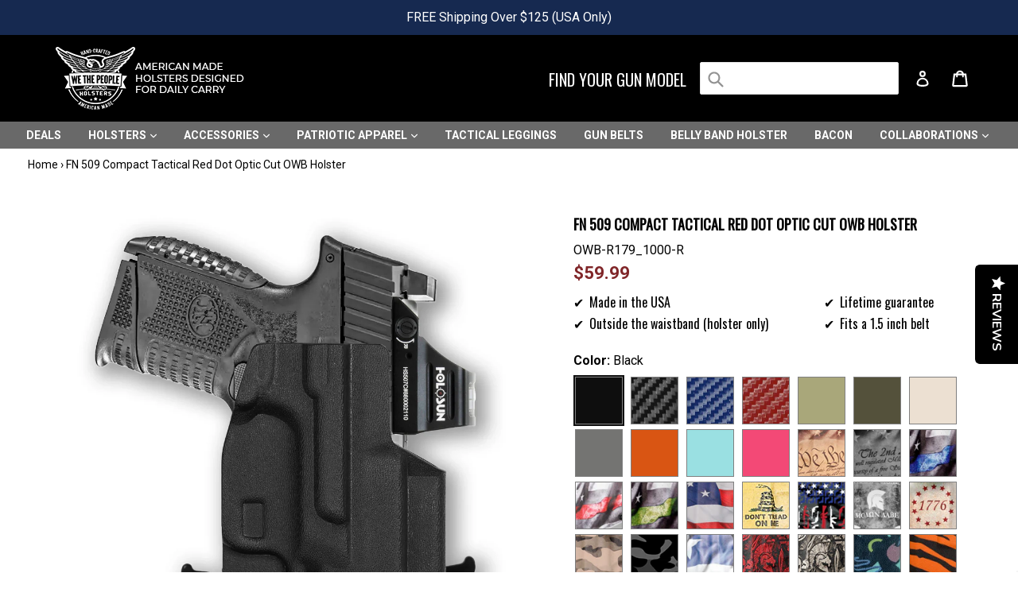

--- FILE ---
content_type: text/javascript
request_url: https://wethepeopleholsters.com/cdn/shop/t/64/assets/scripts-inline.js?v=101815183905668523301749803949
body_size: -199
content:
KlaviyoSubscribe.attachToForms("#email_signup",{hide_form_on_success:!0}),$(function(){$(".nivoSlider").length&&$(".nivoSlider").nivoSlider({effect:"sliceUp",slices:1,animSpeed:800,pauseTime:5e3,controlNav:!0,directionNav:!1})});var YotpoOverride=setInterval(function(){typeof Yotpo!="undefined"&&typeof Yotpo.Review!="undefined"&&(Yotpo.Review.prototype.trigger_old=Yotpo.Review.prototype.trigger,Yotpo.Review.prototype.trigger=function(e,o){if(this.trigger_old(e,o),e=="save"){window._learnq=_learnq||[],this.params.email!=null&&window._learnq.push(["identify",{$email:this.params.email,$first_name:this.params.display_name}]);var params=Object.assign({},this.params);delete params.$is_session_activity,delete params.$use_ip,delete params.appkey,delete params.email,delete params.display_name,delete params.product_description,delete params.social_link,delete params.review_source,delete params.utoken,delete params.sku,params.product_image_url=decodeURIComponent(params.product_image_url),window._learnq.push(["track","Review Submitted",params])}},clearTimeout(YotpoOverride))},500);
//# sourceMappingURL=/cdn/shop/t/64/assets/scripts-inline.js.map?v=101815183905668523301749803949


--- FILE ---
content_type: text/json
request_url: https://conf.config-security.com/model
body_size: 83
content:
{"title":"recommendation AI model (keras)","structure":"release_id=0x41:46:2b:74:5e:69:79:4a:59:5d:3a:25:7a:3c:2f:79:5b:2a:7d:38:41:3b:56:31:6b:43:51:2b:6a;keras;8cgmkg646ban79mf8lbt1fyobcqfj480llh7phu28hwk1enzgq3zxjodhldwgttw5k1p8x3k","weights":"../weights/41462b74.h5","biases":"../biases/41462b74.h5"}

--- FILE ---
content_type: text/javascript
request_url: https://wethepeopleholsters.com/cdn/shop/t/64/assets/jquery.nivo.slider.js?v=80222621407217135381749803838
body_size: 2043
content:
(function(a){var b=function(b2,c){var d=a.extend({},a.fn.nivoSlider.defaults,c),e={currentSlide:0,currentImage:"",totalSlides:0,running:!1,paused:!1,stop:!1,controlNavEl:!1},f=a(b2);f.data("nivo:vars",e).addClass("nivoSlider");var g=f.children();g.each(function(){var b3=a(this),c2="";b3.is("img")||(b3.is("a")&&(b3.addClass("nivo-imageLink"),c2=b3),b3=b3.find("img:first"));var d2=d2===0?b3.attr("width"):b3.width(),f2=f2===0?b3.attr("height"):b3.height();c2!==""&&c2.css("visibility","hidden"),b3.css("visibility","hidden"),e.totalSlides++}),d.randomStart&&(d.startSlide=Math.floor(Math.random()*e.totalSlides)),d.startSlide>0&&(d.startSlide>=e.totalSlides&&(d.startSlide=e.totalSlides-1),e.currentSlide=d.startSlide),e.currentImage=a(g[e.currentSlide]).is("img")?a(g[e.currentSlide]):a(g[e.currentSlide]).find("img:first"),a(g[e.currentSlide]).is("a")&&a(g[e.currentSlide]).css("visibility","visible");var h=e.currentImage.clone().addClass("nivo-main-image").css("visibility","visible");f.append(h),a(window).resize(function(){f.children("img").width(f.width()),h.attr("src",e.currentImage.attr("src")).attr("srcset",e.currentImage.attr("srcset")),h.stop().height("auto"),a(".nivo-slice").remove(),a(".nivo-box").remove()}),f.append(a('<div class="nivo-caption"></div>'));var i=function(b3){var c2=a(".nivo-caption",f);if(e.currentImage.attr("title")!=""&&e.currentImage.attr("title")!=null){var d2=e.currentImage.attr("title");d2.substr(0,1)=="#"&&(d2=a(d2).html()),c2.css("visibility")=="visible"?setTimeout(function(){c2.html(d2)},b3.animSpeed):(c2.html(d2),c2.stop().fadeIn(b3.animSpeed))}else c2.stop().fadeOut(b3.animSpeed)};i(d);var j=0;if(!d.manualAdvance&&g.length>1&&(j=setInterval(function(){o(f,g,d,!1)},d.pauseTime)),d.directionNav&&(f.append('<div class="nivo-directionNav"><a class="nivo-prevNav">'+d.prevText+'</a><a class="nivo-nextNav">'+d.nextText+"</a></div>"),a(f).on("click","a.nivo-prevNav",function(){return e.running?!1:(clearInterval(j),j="",e.currentSlide-=2,void o(f,g,d,"prev"))}),a(f).on("click","a.nivo-nextNav",function(){return e.running?!1:(clearInterval(j),j="",void o(f,g,d,"next"))})),d.controlNav){e.controlNavEl=a('<div class="nivo-controlNav"></div>'),f.after(e.controlNavEl);for(var k=0;k<g.length;k++)if(d.controlNavThumbs){e.controlNavEl.addClass("nivo-thumbs-enabled");var l=g.eq(k);l.is("img")||(l=l.find("img:first")),l.attr("data-thumb")&&e.controlNavEl.append('<a class="nivo-control" rel="'+k+'"><img src="'+l.attr("data-thumb")+'" alt="" /></a>')}else e.controlNavEl.append('<a class="nivo-control" rel="'+k+'">'+(k+1)+"</a>");a("a:eq("+e.currentSlide+")",e.controlNavEl).addClass("active"),a("a",e.controlNavEl).bind("click",function(){return e.running||a(this).hasClass("active")?!1:(clearInterval(j),j="",h.attr("src",e.currentImage.attr("src")).attr("srcset",e.currentImage.attr("srcset")),e.currentSlide=a(this).attr("rel")-1,void o(f,g,d,"control"))})}d.pauseOnHover&&f.hover(function(){e.paused=!0,clearInterval(j),j=""},function(){e.paused=!1,j!==""||d.manualAdvance||(j=setInterval(function(){o(f,g,d,!1)},d.pauseTime))}),f.bind("nivo:animFinished",function(){h.attr("src",e.currentImage.attr("src")).attr("srcset",e.currentImage.attr("srcset")),e.running=!1,a(g).each(function(){a(this).is("a")&&a(this).css("visibility","hidden")}),a(g[e.currentSlide]).is("a")&&a(g[e.currentSlide]).css("visibility","visible"),j!==""||e.paused||d.manualAdvance||(j=setInterval(function(){o(f,g,d,!1)},d.pauseTime)),d.afterChange.call(this)});var m=function(b3,c2,d2){a(d2.currentImage).parent().is("a")&&a(d2.currentImage).parent().css("visibility","visible"),a('img[src="'+d2.currentImage.attr("src")+'"]',b3).not(".nivo-main-image,.nivo-control img").width(b3.width()).css("visibility","hidden").show();for(var e2=a('img[src="'+d2.currentImage.attr("src")+'"]',b3).not(".nivo-main-image,.nivo-control img").parent().is("a")?a('img[src="'+d2.currentImage.attr("src")+'"]',b3).not(".nivo-main-image,.nivo-control img").parent().height():a('img[src="'+d2.currentImage.attr("src")+'"]',b3).not(".nivo-main-image,.nivo-control img").height(),f2=0;f2<c2.slices;f2++){var g2=Math.round(b3.width()/c2.slices),h2=d2.currentImage.clone().css("visibility","visible"),z;b3.append(z=f2===c2.slices-1?a('<div class="nivo-slice" name="'+f2+'"></div>').css({left:g2*f2+"px",width:b3.width()-g2*f2+"px",height:e2+"px",opacity:"0",overflow:"hidden"}):a('<div class="nivo-slice" name="'+f2+'"></div>').css({left:g2*f2+"px",width:g2+"px",height:e2+"px",opacity:"0",overflow:"hidden"})),z.append(h2)}a(".nivo-slice",b3).height(e2),h2.stop().animate({height:a(d2.currentImage).height()},c2.animSpeed)},n=function(b3,c2,d2){a(d2.currentImage).parent().is("a")&&a(d2.currentImage).parent().css("visibility","visible"),a('img[src="'+d2.currentImage.attr("src")+'"]',b3).not(".nivo-main-image,.nivo-control img").width(b3.width()).css("visibility","hidden").show();for(var e2=Math.round(b3.width()/c2.boxCols),f2=Math.round(a('img[src="'+d2.currentImage.attr("src")+'"]',b3).not(".nivo-main-image,.nivo-control img").height()/c2.boxRows),g2=0;g2<c2.boxRows;g2++)for(var i2=0;i2<c2.boxCols;i2++)i2===c2.boxCols-1?(b3.append(a('<div class="nivo-box" name="'+i2+'" rel="'+g2+'"><img src="'+d2.currentImage.attr("src")+'" srcset="'+d2.currentImage.attr("srcset")+'" style="position:absolute; width:'+b3.width()+"px; height:auto; display:block; top:-"+f2*g2+"px; left:-"+e2*i2+'px;" /></div>').css({opacity:0,left:e2*i2+"px",top:f2*g2+"px",width:b3.width()-e2*i2+"px"})),a('.nivo-box[name="'+i2+'"]',b3).height(a('.nivo-box[name="'+i2+'"] img',b3).height()+"px")):(b3.append(a('<div class="nivo-box" name="'+i2+'" rel="'+g2+'"><img src="'+d2.currentImage.attr("src")+'" srcset="'+d2.currentImage.attr("srcset")+'" style="position:absolute; width:'+b3.width()+"px; height:auto; display:block; top:-"+f2*g2+"px; left:-"+e2*i2+'px;" /></div>').css({opacity:0,left:e2*i2+"px",top:f2*g2+"px",width:e2+"px"})),a('.nivo-box[name="'+i2+'"]',b3).height(a('.nivo-box[name="'+i2+'"] img',b3).height()+"px"));h.stop().animate({height:a(d2.currentImage).height()},c2.animSpeed)},o=function(b3,c2,d2,e2){var f2=b3.data("nivo:vars");if(f2&&f2.currentSlide===f2.totalSlides-1&&d2.lastSlide.call(this),(!f2||f2.stop)&&!e2)return!1;d2.beforeChange.call(this),e2?(e2==="prev"&&h.attr("src",f2.currentImage.attr("src")).attr("srcset",f2.currentImage.attr("srcset")),e2==="next"&&h.attr("src",f2.currentImage.attr("src")).attr("srcset",f2.currentImage.attr("srcset"))):h.attr("src",f2.currentImage.attr("src")).attr("srcset",f2.currentImage.attr("srcset")),f2.currentSlide++,f2.currentSlide===f2.totalSlides&&(f2.currentSlide=0,d2.slideshowEnd.call(this)),f2.currentSlide<0&&(f2.currentSlide=f2.totalSlides-1),f2.currentImage=a(c2[f2.currentSlide]).is("img")?a(c2[f2.currentSlide]):a(c2[f2.currentSlide]).find("img:first"),d2.controlNav&&(a("a",f2.controlNavEl).removeClass("active"),a("a:eq("+f2.currentSlide+")",f2.controlNavEl).addClass("active")),i(d2),a(".nivo-slice",b3).remove(),a(".nivo-box",b3).remove();var g2=d2.effect,j2="";d2.effect==="random"&&(j2=new Array("sliceDownRight","sliceDownLeft","sliceUpRight","sliceUpLeft","sliceUpDown","sliceUpDownLeft","fold","fade","boxRandom","boxRain","boxRainReverse","boxRainGrow","boxRainGrowReverse"),g2=j2[Math.floor(Math.random()*(j2.length+1))],g2===void 0&&(g2="fade")),d2.effect.indexOf(",")!==-1&&(j2=d2.effect.split(","),g2=j2[Math.floor(Math.random()*j2.length)],g2===void 0&&(g2="fade")),f2.currentImage.attr("data-transition")&&(g2=f2.currentImage.attr("data-transition")),f2.running=!0;var k2=0,l2=0,o2="",q2="",r="",s="";if(g2==="sliceDown"||g2==="sliceDownRight"||g2==="sliceDownLeft")m(b3,d2,f2),k2=0,l2=0,o2=a(".nivo-slice",b3),g2==="sliceDownLeft"&&(o2=a(".nivo-slice",b3)._reverse()),o2.each(function(){var c3=a(this);c3.css({top:"0px"}),l2===d2.slices-1?setTimeout(function(){c3.animate({opacity:"1.0"},d2.animSpeed,"",function(){b3.trigger("nivo:animFinished")})},100+k2):setTimeout(function(){c3.animate({opacity:"1.0"},d2.animSpeed)},100+k2),k2+=50,l2++});else if(g2==="sliceUp"||g2==="sliceUpRight"||g2==="sliceUpLeft")m(b3,d2,f2),k2=0,l2=0,o2=a(".nivo-slice",b3),g2==="sliceUpLeft"&&(o2=a(".nivo-slice",b3)._reverse()),o2.each(function(){var c3=a(this);c3.css({bottom:"0px"}),l2===d2.slices-1?setTimeout(function(){c3.animate({opacity:"1.0"},d2.animSpeed,"",function(){b3.trigger("nivo:animFinished")})},100+k2):setTimeout(function(){c3.animate({opacity:"1.0"},d2.animSpeed)},100+k2),k2+=50,l2++});else if(g2==="sliceUpDown"||g2==="sliceUpDownRight"||g2==="sliceUpDownLeft"){m(b3,d2,f2),k2=0,l2=0;var t=0;o2=a(".nivo-slice",b3),g2==="sliceUpDownLeft"&&(o2=a(".nivo-slice",b3)._reverse()),o2.each(function(){var c3=a(this);l2===0?(c3.css("top","0px"),l2++):(c3.css("bottom","0px"),l2=0),t===d2.slices-1?setTimeout(function(){c3.animate({opacity:"1.0"},d2.animSpeed,"",function(){b3.trigger("nivo:animFinished")})},100+k2):setTimeout(function(){c3.animate({opacity:"1.0"},d2.animSpeed)},100+k2),k2+=50,t++})}else if(g2==="fold")m(b3,d2,f2),k2=0,l2=0,a(".nivo-slice",b3).each(function(){var c3=a(this),e3=c3.width();c3.css({top:"0px",width:"0px"}),l2===d2.slices-1?setTimeout(function(){c3.animate({width:e3,opacity:"1.0"},d2.animSpeed,"",function(){b3.trigger("nivo:animFinished")})},100+k2):setTimeout(function(){c3.animate({width:e3,opacity:"1.0"},d2.animSpeed)},100+k2),k2+=50,l2++});else if(g2==="fade")m(b3,d2,f2),q2=a(".nivo-slice:first",b3),q2.css({width:b3.width()+"px"}),q2.animate({opacity:"1.0"},2*d2.animSpeed,"",function(){b3.trigger("nivo:animFinished")});else if(g2==="slideInRight")m(b3,d2,f2),q2=a(".nivo-slice:first",b3),q2.css({width:"0px",opacity:"1"}),q2.animate({width:b3.width()+"px"},2*d2.animSpeed,"",function(){b3.trigger("nivo:animFinished")});else if(g2==="slideInLeft")m(b3,d2,f2),q2=a(".nivo-slice:first",b3),q2.css({width:"0px",opacity:"1",left:"",right:"0px"}),q2.animate({width:b3.width()+"px"},2*d2.animSpeed,"",function(){q2.css({left:"0px",right:""}),b3.trigger("nivo:animFinished")});else if(g2==="boxRandom")n(b3,d2,f2),r=d2.boxCols*d2.boxRows,l2=0,k2=0,s=p(a(".nivo-box",b3)),s.each(function(){var c3=a(this);l2===r-1?setTimeout(function(){c3.animate({opacity:"1"},d2.animSpeed,"",function(){b3.trigger("nivo:animFinished")})},100+k2):setTimeout(function(){c3.animate({opacity:"1"},d2.animSpeed)},100+k2),k2+=20,l2++});else if(g2==="boxRain"||g2==="boxRainReverse"||g2==="boxRainGrow"||g2==="boxRainGrowReverse"){n(b3,d2,f2),r=d2.boxCols*d2.boxRows,l2=0,k2=0;var u=0,v=0,w=[];w[u]=[],s=a(".nivo-box",b3),(g2==="boxRainReverse"||g2==="boxRainGrowReverse")&&(s=a(".nivo-box",b3)._reverse()),s.each(function(){w[u][v]=a(this),v++,v===d2.boxCols&&(u++,v=0,w[u]=[])});for(var x=0;x<2*d2.boxCols;x++){for(var y=x,z=0;z<d2.boxRows;z++)y>=0&&y<d2.boxCols&&(function(c3,e3,f3,h2,i2){var j3=a(w[c3][e3]),k3=j3.width(),l3=j3.height();(g2==="boxRainGrow"||g2==="boxRainGrowReverse")&&j3.width(0).height(0),h2===i2-1?setTimeout(function(){j3.animate({opacity:"1",width:k3,height:l3},d2.animSpeed/1.3,"",function(){b3.trigger("nivo:animFinished")})},100+f3):setTimeout(function(){j3.animate({opacity:"1",width:k3,height:l3},d2.animSpeed/1.3)},100+f3)}(z,y,k2,l2,r),l2++),y--;k2+=100}}},p=function(a2){for(var b3,c2,d2=a2.length;d2;b3=parseInt(Math.random()*d2,10),c2=a2[--d2],a2[d2]=a2[b3],a2[b3]=c2);return a2},q=function(a2){this.console&&typeof console.log!="undefined"&&console.log(a2)};return this.stop=function(){a(b2).data("nivo:vars").stop||(a(b2).data("nivo:vars").stop=!0,q("Stop Slider"))},this.start=function(){a(b2).data("nivo:vars").stop&&(a(b2).data("nivo:vars").stop=!1,q("Start Slider"))},d.afterLoad.call(this),this};a.fn.nivoSlider=function(c){return this.each(function(){var f=a(this);if(f.data("nivoslider"))return f.data("nivoslider");var g=new b(this,c);f.data("nivoslider",g)})},a.fn.nivoSlider.defaults={effect:"random",slices:15,boxCols:8,boxRows:4,animSpeed:500,pauseTime:3e3,startSlide:0,directionNav:!0,controlNav:!0,controlNavThumbs:!1,pauseOnHover:!0,manualAdvance:!1,prevText:"Prev",nextText:"Next",randomStart:!1,beforeChange:function(){},afterChange:function(){},slideshowEnd:function(){},lastSlide:function(){},afterLoad:function(){}},a.fn._reverse=[].reverse})(jQuery);
//# sourceMappingURL=/cdn/shop/t/64/assets/jquery.nivo.slider.js.map?v=80222621407217135381749803838


--- FILE ---
content_type: text/javascript; charset=utf-8
request_url: https://wethepeopleholsters.com/products/fn-509-compact-tactical-red-dot-optic-cut-owb-holster.js
body_size: 11922
content:
{"id":6907231076450,"title":"FN 509 Compact Tactical Red Dot Optic Cut OWB Holster","handle":"fn-509-compact-tactical-red-dot-optic-cut-owb-holster","description":"\u003ch1\u003eFN 509 Compact Tactical Red Dot Optic Cut OWB Holster\u003c\/h1\u003e\n\u003cp\u003eThis comfortable and discreet holster is made out of durable Kydex and designed specifically for the FN 509 Compact Tactical Red Dot Optic Cut. By using Kydex we are able to keep a thin of a profile as possible ensuring concealment under all kinds of clothing.\u003c\/p\u003e\n\u003ch4\u003eOur FN 509 Compact Tactical Red Dot Optic Cut OWB Holsters Feature:\u003c\/h4\u003e\n\u003cul\u003e\n\u003cli\u003e\n\u003cb\u003eAdjustable Retention,\u003c\/b\u003e allows you to set the tension to your personal comfort.\u003c\/li\u003e\n\u003cli\u003e\n\u003cb\u003eAdjustable Ride and Cant,\u003c\/b\u003e allows for maximum flexibility in carry options.\u003c\/li\u003e\n\u003cli\u003e\n\u003cb\u003eAdjustable Clip,\u003c\/b\u003e up to 12 different positions.\u003c\/li\u003e\n\u003cli\u003e\n\u003cb\u003eProtective Sweat Guard,\u003c\/b\u003e minimizing the contact between your gun and your body.\u003c\/li\u003e\n\u003cli\u003e\n\u003cb\u003eSecure Belt Clip,\u003c\/b\u003e ensuring clean draws.\u003c\/li\u003e\n\u003c\/ul\u003e\n\u003cp\u003eAll of our holsters are hand-molded and assembled at our factory in Las Vegas, NV.\u003c\/p\u003e\n\u003ch2\u003eOWB Holster for the FN 509 Compact Tactical Red Dot Optic Cut\u003c\/h2\u003e","published_at":"2023-10-04T14:54:57-07:00","created_at":"2023-10-04T14:51:50-07:00","vendor":"wethepeopleholsters.com","type":"OWB","tags":["Compact","FN","FN 509","FN 509 C","gun FN 509 Compact Tactical RDS","KYDEX","OWB","OWB-R179","RDS","skip","Variation"],"price":5999,"price_min":5999,"price_max":7599,"available":true,"price_varies":true,"compare_at_price":0,"compare_at_price_min":0,"compare_at_price_max":0,"compare_at_price_varies":false,"variants":[{"id":40472459935842,"title":"Black \/ Right","option1":"Black","option2":"Right","option3":null,"sku":"OWB-R179_1000-R","requires_shipping":true,"taxable":true,"featured_image":{"id":29825063092322,"product_id":6907231076450,"position":1,"created_at":"2023-12-05T10:00:14-08:00","updated_at":"2023-12-05T10:00:17-08:00","alt":null,"width":2048,"height":2048,"src":"https:\/\/cdn.shopify.com\/s\/files\/1\/1514\/4514\/files\/OWB-R179_1000-R1_94962609-d8e3-4843-93b3-7c2a470e4186.jpg?v=1701799217","variant_ids":[40472459935842]},"available":true,"name":"FN 509 Compact Tactical Red Dot Optic Cut OWB Holster - Black \/ Right","public_title":"Black \/ Right","options":["Black","Right"],"price":5999,"weight":113,"compare_at_price":0,"inventory_quantity":-37,"inventory_management":null,"inventory_policy":"deny","barcode":null,"featured_media":{"alt":null,"id":22191527231586,"position":1,"preview_image":{"aspect_ratio":1.0,"height":2048,"width":2048,"src":"https:\/\/cdn.shopify.com\/s\/files\/1\/1514\/4514\/files\/OWB-R179_1000-R1_94962609-d8e3-4843-93b3-7c2a470e4186.jpg?v=1701799217"}},"quantity_rule":{"min":1,"max":null,"increment":1},"quantity_price_breaks":[],"requires_selling_plan":false,"selling_plan_allocations":[]},{"id":40472459968610,"title":"Black \/ Left","option1":"Black","option2":"Left","option3":null,"sku":"OWB-R179_1000-L","requires_shipping":true,"taxable":true,"featured_image":{"id":29652834156642,"product_id":6907231076450,"position":3,"created_at":"2023-10-04T14:54:08-07:00","updated_at":"2023-12-05T10:00:17-08:00","alt":null,"width":2500,"height":2500,"src":"https:\/\/cdn.shopify.com\/s\/files\/1\/1514\/4514\/files\/OWB-R179_1000-L1_19815491-4ab4-4e11-b799-953033a3d392.jpg?v=1701799217","variant_ids":[40472459968610]},"available":true,"name":"FN 509 Compact Tactical Red Dot Optic Cut OWB Holster - Black \/ Left","public_title":"Black \/ Left","options":["Black","Left"],"price":5999,"weight":113,"compare_at_price":0,"inventory_quantity":-1,"inventory_management":null,"inventory_policy":"deny","barcode":null,"featured_media":{"alt":null,"id":22012908798050,"position":3,"preview_image":{"aspect_ratio":1.0,"height":2500,"width":2500,"src":"https:\/\/cdn.shopify.com\/s\/files\/1\/1514\/4514\/files\/OWB-R179_1000-L1_19815491-4ab4-4e11-b799-953033a3d392.jpg?v=1701799217"}},"quantity_rule":{"min":1,"max":null,"increment":1},"quantity_price_breaks":[],"requires_selling_plan":false,"selling_plan_allocations":[]},{"id":40472460001378,"title":"Carbon Fiber \/ Right","option1":"Carbon Fiber","option2":"Right","option3":null,"sku":"OWB-R179_1001-R","requires_shipping":true,"taxable":true,"featured_image":{"id":29652834222178,"product_id":6907231076450,"position":5,"created_at":"2023-10-04T14:54:09-07:00","updated_at":"2023-12-05T10:00:17-08:00","alt":null,"width":3487,"height":3487,"src":"https:\/\/cdn.shopify.com\/s\/files\/1\/1514\/4514\/files\/OWB-R02_1001-R1_42ae0b42-10a5-437b-964e-8a0c6b6ed2ca.jpg?v=1701799217","variant_ids":[40472460001378]},"available":true,"name":"FN 509 Compact Tactical Red Dot Optic Cut OWB Holster - Carbon Fiber \/ Right","public_title":"Carbon Fiber \/ Right","options":["Carbon Fiber","Right"],"price":6499,"weight":113,"compare_at_price":null,"inventory_quantity":-14,"inventory_management":null,"inventory_policy":"deny","barcode":null,"featured_media":{"alt":null,"id":22012908863586,"position":5,"preview_image":{"aspect_ratio":1.0,"height":3487,"width":3487,"src":"https:\/\/cdn.shopify.com\/s\/files\/1\/1514\/4514\/files\/OWB-R02_1001-R1_42ae0b42-10a5-437b-964e-8a0c6b6ed2ca.jpg?v=1701799217"}},"quantity_rule":{"min":1,"max":null,"increment":1},"quantity_price_breaks":[],"requires_selling_plan":false,"selling_plan_allocations":[]},{"id":40472460034146,"title":"Carbon Fiber \/ Left","option1":"Carbon Fiber","option2":"Left","option3":null,"sku":"OWB-R179_1001-L","requires_shipping":true,"taxable":true,"featured_image":{"id":29652834287714,"product_id":6907231076450,"position":7,"created_at":"2023-10-04T14:54:09-07:00","updated_at":"2023-12-05T10:00:17-08:00","alt":null,"width":3463,"height":3463,"src":"https:\/\/cdn.shopify.com\/s\/files\/1\/1514\/4514\/files\/OWB-R02_1001-L1_75199441-d478-4df6-867e-0a413a716031.jpg?v=1701799217","variant_ids":[40472460034146]},"available":true,"name":"FN 509 Compact Tactical Red Dot Optic Cut OWB Holster - Carbon Fiber \/ Left","public_title":"Carbon Fiber \/ Left","options":["Carbon Fiber","Left"],"price":6499,"weight":113,"compare_at_price":null,"inventory_quantity":-1,"inventory_management":null,"inventory_policy":"deny","barcode":null,"featured_media":{"alt":null,"id":22012908929122,"position":7,"preview_image":{"aspect_ratio":1.0,"height":3463,"width":3463,"src":"https:\/\/cdn.shopify.com\/s\/files\/1\/1514\/4514\/files\/OWB-R02_1001-L1_75199441-d478-4df6-867e-0a413a716031.jpg?v=1701799217"}},"quantity_rule":{"min":1,"max":null,"increment":1},"quantity_price_breaks":[],"requires_selling_plan":false,"selling_plan_allocations":[]},{"id":40472460066914,"title":"Blue Carbon Fiber \/ Right","option1":"Blue Carbon Fiber","option2":"Right","option3":null,"sku":"OWB-R179_1051-R","requires_shipping":true,"taxable":true,"featured_image":{"id":29652835860578,"product_id":6907231076450,"position":49,"created_at":"2023-10-04T14:54:20-07:00","updated_at":"2023-12-05T10:00:17-08:00","alt":null,"width":2500,"height":2500,"src":"https:\/\/cdn.shopify.com\/s\/files\/1\/1514\/4514\/files\/OWB-R02_1051-R1_980ffe2a-fbe1-4f1d-b4a6-0d3e9a5e2fe4.jpg?v=1701799217","variant_ids":[40472460066914,40472460099682]},"available":true,"name":"FN 509 Compact Tactical Red Dot Optic Cut OWB Holster - Blue Carbon Fiber \/ Right","public_title":"Blue Carbon Fiber \/ Right","options":["Blue Carbon Fiber","Right"],"price":6499,"weight":113,"compare_at_price":null,"inventory_quantity":-2,"inventory_management":null,"inventory_policy":"deny","barcode":null,"featured_media":{"alt":null,"id":22012910501986,"position":49,"preview_image":{"aspect_ratio":1.0,"height":2500,"width":2500,"src":"https:\/\/cdn.shopify.com\/s\/files\/1\/1514\/4514\/files\/OWB-R02_1051-R1_980ffe2a-fbe1-4f1d-b4a6-0d3e9a5e2fe4.jpg?v=1701799217"}},"quantity_rule":{"min":1,"max":null,"increment":1},"quantity_price_breaks":[],"requires_selling_plan":false,"selling_plan_allocations":[]},{"id":40472460099682,"title":"Blue Carbon Fiber \/ Left","option1":"Blue Carbon Fiber","option2":"Left","option3":null,"sku":"OWB-R179_1051-L","requires_shipping":true,"taxable":true,"featured_image":{"id":29652835860578,"product_id":6907231076450,"position":49,"created_at":"2023-10-04T14:54:20-07:00","updated_at":"2023-12-05T10:00:17-08:00","alt":null,"width":2500,"height":2500,"src":"https:\/\/cdn.shopify.com\/s\/files\/1\/1514\/4514\/files\/OWB-R02_1051-R1_980ffe2a-fbe1-4f1d-b4a6-0d3e9a5e2fe4.jpg?v=1701799217","variant_ids":[40472460066914,40472460099682]},"available":true,"name":"FN 509 Compact Tactical Red Dot Optic Cut OWB Holster - Blue Carbon Fiber \/ Left","public_title":"Blue Carbon Fiber \/ Left","options":["Blue Carbon Fiber","Left"],"price":6499,"weight":113,"compare_at_price":null,"inventory_quantity":0,"inventory_management":null,"inventory_policy":"deny","barcode":null,"featured_media":{"alt":null,"id":22012910501986,"position":49,"preview_image":{"aspect_ratio":1.0,"height":2500,"width":2500,"src":"https:\/\/cdn.shopify.com\/s\/files\/1\/1514\/4514\/files\/OWB-R02_1051-R1_980ffe2a-fbe1-4f1d-b4a6-0d3e9a5e2fe4.jpg?v=1701799217"}},"quantity_rule":{"min":1,"max":null,"increment":1},"quantity_price_breaks":[],"requires_selling_plan":false,"selling_plan_allocations":[]},{"id":40472460132450,"title":"Red Carbon Fiber \/ Right","option1":"Red Carbon Fiber","option2":"Right","option3":null,"sku":"OWB-R179_1052-R","requires_shipping":true,"taxable":true,"featured_image":{"id":29652835958882,"product_id":6907231076450,"position":50,"created_at":"2023-10-04T14:54:20-07:00","updated_at":"2023-12-05T10:00:17-08:00","alt":null,"width":2500,"height":2500,"src":"https:\/\/cdn.shopify.com\/s\/files\/1\/1514\/4514\/files\/OWB-R02_1052-R1_4141e61f-43dc-422b-9469-47d44027686e.jpg?v=1701799217","variant_ids":[40472460132450,40472460165218]},"available":true,"name":"FN 509 Compact Tactical Red Dot Optic Cut OWB Holster - Red Carbon Fiber \/ Right","public_title":"Red Carbon Fiber \/ Right","options":["Red Carbon Fiber","Right"],"price":6499,"weight":113,"compare_at_price":null,"inventory_quantity":-2,"inventory_management":null,"inventory_policy":"deny","barcode":null,"featured_media":{"alt":null,"id":22012910567522,"position":50,"preview_image":{"aspect_ratio":1.0,"height":2500,"width":2500,"src":"https:\/\/cdn.shopify.com\/s\/files\/1\/1514\/4514\/files\/OWB-R02_1052-R1_4141e61f-43dc-422b-9469-47d44027686e.jpg?v=1701799217"}},"quantity_rule":{"min":1,"max":null,"increment":1},"quantity_price_breaks":[],"requires_selling_plan":false,"selling_plan_allocations":[]},{"id":40472460165218,"title":"Red Carbon Fiber \/ Left","option1":"Red Carbon Fiber","option2":"Left","option3":null,"sku":"OWB-R179_1052-L","requires_shipping":true,"taxable":true,"featured_image":{"id":29652835958882,"product_id":6907231076450,"position":50,"created_at":"2023-10-04T14:54:20-07:00","updated_at":"2023-12-05T10:00:17-08:00","alt":null,"width":2500,"height":2500,"src":"https:\/\/cdn.shopify.com\/s\/files\/1\/1514\/4514\/files\/OWB-R02_1052-R1_4141e61f-43dc-422b-9469-47d44027686e.jpg?v=1701799217","variant_ids":[40472460132450,40472460165218]},"available":true,"name":"FN 509 Compact Tactical Red Dot Optic Cut OWB Holster - Red Carbon Fiber \/ Left","public_title":"Red Carbon Fiber \/ Left","options":["Red Carbon Fiber","Left"],"price":6499,"weight":113,"compare_at_price":null,"inventory_quantity":0,"inventory_management":null,"inventory_policy":"deny","barcode":null,"featured_media":{"alt":null,"id":22012910567522,"position":50,"preview_image":{"aspect_ratio":1.0,"height":2500,"width":2500,"src":"https:\/\/cdn.shopify.com\/s\/files\/1\/1514\/4514\/files\/OWB-R02_1052-R1_4141e61f-43dc-422b-9469-47d44027686e.jpg?v=1701799217"}},"quantity_rule":{"min":1,"max":null,"increment":1},"quantity_price_breaks":[],"requires_selling_plan":false,"selling_plan_allocations":[]},{"id":42006264873058,"title":"Army Green \/ Right","option1":"Army Green","option2":"Right","option3":null,"sku":"OWB-R179_1010-R","requires_shipping":true,"taxable":true,"featured_image":{"id":32636163162210,"product_id":6907231076450,"position":99,"created_at":"2025-06-20T12:07:29-07:00","updated_at":"2025-06-20T12:07:29-07:00","alt":null,"width":2500,"height":2500,"src":"https:\/\/cdn.shopify.com\/s\/files\/1\/1514\/4514\/files\/OWB_R02_1010_R1_e457c79e-5474-4d9a-889d-1cb91a7107c6.jpg?v=1750446449","variant_ids":[42006264873058]},"available":true,"name":"FN 509 Compact Tactical Red Dot Optic Cut OWB Holster - Army Green \/ Right","public_title":"Army Green \/ Right","options":["Army Green","Right"],"price":6499,"weight":113,"compare_at_price":null,"inventory_quantity":0,"inventory_management":null,"inventory_policy":"deny","barcode":null,"featured_media":{"alt":null,"id":24389238194274,"position":99,"preview_image":{"aspect_ratio":1.0,"height":2500,"width":2500,"src":"https:\/\/cdn.shopify.com\/s\/files\/1\/1514\/4514\/files\/OWB_R02_1010_R1_e457c79e-5474-4d9a-889d-1cb91a7107c6.jpg?v=1750446449"}},"quantity_rule":{"min":1,"max":null,"increment":1},"quantity_price_breaks":[],"requires_selling_plan":false,"selling_plan_allocations":[]},{"id":42006264905826,"title":"Army Green \/ Left","option1":"Army Green","option2":"Left","option3":null,"sku":"OWB-R179_1010-L","requires_shipping":true,"taxable":true,"featured_image":{"id":32636165849186,"product_id":6907231076450,"position":101,"created_at":"2025-06-20T12:07:34-07:00","updated_at":"2025-06-20T12:07:34-07:00","alt":null,"width":2500,"height":2500,"src":"https:\/\/cdn.shopify.com\/s\/files\/1\/1514\/4514\/files\/OWB_R02_1010_L1_97155bb8-83bc-4a0b-a225-6a7a91d84add.jpg?v=1750446454","variant_ids":[42006264905826]},"available":true,"name":"FN 509 Compact Tactical Red Dot Optic Cut OWB Holster - Army Green \/ Left","public_title":"Army Green \/ Left","options":["Army Green","Left"],"price":6499,"weight":113,"compare_at_price":null,"inventory_quantity":0,"inventory_management":null,"inventory_policy":"deny","barcode":null,"featured_media":{"alt":null,"id":24389239144546,"position":101,"preview_image":{"aspect_ratio":1.0,"height":2500,"width":2500,"src":"https:\/\/cdn.shopify.com\/s\/files\/1\/1514\/4514\/files\/OWB_R02_1010_L1_97155bb8-83bc-4a0b-a225-6a7a91d84add.jpg?v=1750446454"}},"quantity_rule":{"min":1,"max":null,"increment":1},"quantity_price_breaks":[],"requires_selling_plan":false,"selling_plan_allocations":[]},{"id":42036492992610,"title":"Olive Drab \/ Right","option1":"Olive Drab","option2":"Right","option3":null,"sku":"OWB-R179_1066-R","requires_shipping":true,"taxable":true,"featured_image":{"id":32806937722978,"product_id":6907231076450,"position":103,"created_at":"2025-07-04T07:58:41-07:00","updated_at":"2025-07-04T07:58:41-07:00","alt":null,"width":2500,"height":2500,"src":"https:\/\/cdn.shopify.com\/s\/files\/1\/1514\/4514\/files\/OWB_R02_1066_R1_6488e036-7614-48b6-bfa0-ada72308b91b.jpg?v=1751641121","variant_ids":[42036492992610]},"available":true,"name":"FN 509 Compact Tactical Red Dot Optic Cut OWB Holster - Olive Drab \/ Right","public_title":"Olive Drab \/ Right","options":["Olive Drab","Right"],"price":6499,"weight":113,"compare_at_price":null,"inventory_quantity":0,"inventory_management":null,"inventory_policy":"deny","barcode":null,"featured_media":{"alt":null,"id":24493341147234,"position":103,"preview_image":{"aspect_ratio":1.0,"height":2500,"width":2500,"src":"https:\/\/cdn.shopify.com\/s\/files\/1\/1514\/4514\/files\/OWB_R02_1066_R1_6488e036-7614-48b6-bfa0-ada72308b91b.jpg?v=1751641121"}},"quantity_rule":{"min":1,"max":null,"increment":1},"quantity_price_breaks":[],"requires_selling_plan":false,"selling_plan_allocations":[]},{"id":42036493025378,"title":"Olive Drab \/ Left","option1":"Olive Drab","option2":"Left","option3":null,"sku":"OWB-R179_1066-L","requires_shipping":true,"taxable":true,"featured_image":{"id":32806939361378,"product_id":6907231076450,"position":105,"created_at":"2025-07-04T07:58:46-07:00","updated_at":"2025-07-04T07:58:46-07:00","alt":null,"width":2500,"height":2500,"src":"https:\/\/cdn.shopify.com\/s\/files\/1\/1514\/4514\/files\/OWB_R02_1066_L1_cf492344-b1d0-49cf-8aca-e88513a3be55.jpg?v=1751641126","variant_ids":[42036493025378]},"available":true,"name":"FN 509 Compact Tactical Red Dot Optic Cut OWB Holster - Olive Drab \/ Left","public_title":"Olive Drab \/ Left","options":["Olive Drab","Left"],"price":6499,"weight":113,"compare_at_price":null,"inventory_quantity":0,"inventory_management":null,"inventory_policy":"deny","barcode":null,"featured_media":{"alt":null,"id":24493341966434,"position":105,"preview_image":{"aspect_ratio":1.0,"height":2500,"width":2500,"src":"https:\/\/cdn.shopify.com\/s\/files\/1\/1514\/4514\/files\/OWB_R02_1066_L1_cf492344-b1d0-49cf-8aca-e88513a3be55.jpg?v=1751641126"}},"quantity_rule":{"min":1,"max":null,"increment":1},"quantity_price_breaks":[],"requires_selling_plan":false,"selling_plan_allocations":[]},{"id":40472460197986,"title":"Tan \/ Right","option1":"Tan","option2":"Right","option3":null,"sku":"OWB-R179_1012-R","requires_shipping":true,"taxable":true,"featured_image":{"id":29652834877538,"product_id":6907231076450,"position":23,"created_at":"2023-10-04T14:54:12-07:00","updated_at":"2023-12-05T10:00:17-08:00","alt":null,"width":2500,"height":2500,"src":"https:\/\/cdn.shopify.com\/s\/files\/1\/1514\/4514\/files\/OWB-R02_1012-R1_5d73f58d-e3a8-454f-92fa-966b2490df6a.jpg?v=1701799217","variant_ids":[40472460197986,40472460230754]},"available":true,"name":"FN 509 Compact Tactical Red Dot Optic Cut OWB Holster - Tan \/ Right","public_title":"Tan \/ Right","options":["Tan","Right"],"price":6499,"weight":113,"compare_at_price":null,"inventory_quantity":-13,"inventory_management":null,"inventory_policy":"deny","barcode":null,"featured_media":{"alt":null,"id":22012909518946,"position":23,"preview_image":{"aspect_ratio":1.0,"height":2500,"width":2500,"src":"https:\/\/cdn.shopify.com\/s\/files\/1\/1514\/4514\/files\/OWB-R02_1012-R1_5d73f58d-e3a8-454f-92fa-966b2490df6a.jpg?v=1701799217"}},"quantity_rule":{"min":1,"max":null,"increment":1},"quantity_price_breaks":[],"requires_selling_plan":false,"selling_plan_allocations":[]},{"id":40472460230754,"title":"Tan \/ Left","option1":"Tan","option2":"Left","option3":null,"sku":"OWB-R179_1012-L","requires_shipping":true,"taxable":true,"featured_image":{"id":29652834877538,"product_id":6907231076450,"position":23,"created_at":"2023-10-04T14:54:12-07:00","updated_at":"2023-12-05T10:00:17-08:00","alt":null,"width":2500,"height":2500,"src":"https:\/\/cdn.shopify.com\/s\/files\/1\/1514\/4514\/files\/OWB-R02_1012-R1_5d73f58d-e3a8-454f-92fa-966b2490df6a.jpg?v=1701799217","variant_ids":[40472460197986,40472460230754]},"available":true,"name":"FN 509 Compact Tactical Red Dot Optic Cut OWB Holster - Tan \/ Left","public_title":"Tan \/ Left","options":["Tan","Left"],"price":6499,"weight":113,"compare_at_price":null,"inventory_quantity":0,"inventory_management":null,"inventory_policy":"deny","barcode":null,"featured_media":{"alt":null,"id":22012909518946,"position":23,"preview_image":{"aspect_ratio":1.0,"height":2500,"width":2500,"src":"https:\/\/cdn.shopify.com\/s\/files\/1\/1514\/4514\/files\/OWB-R02_1012-R1_5d73f58d-e3a8-454f-92fa-966b2490df6a.jpg?v=1701799217"}},"quantity_rule":{"min":1,"max":null,"increment":1},"quantity_price_breaks":[],"requires_selling_plan":false,"selling_plan_allocations":[]},{"id":40472460263522,"title":"Gray \/ Right","option1":"Gray","option2":"Right","option3":null,"sku":"OWB-R179_1040-R","requires_shipping":true,"taxable":true,"featured_image":{"id":29652835631202,"product_id":6907231076450,"position":42,"created_at":"2023-10-04T14:54:18-07:00","updated_at":"2023-12-05T10:00:17-08:00","alt":null,"width":2500,"height":2500,"src":"https:\/\/cdn.shopify.com\/s\/files\/1\/1514\/4514\/files\/OWB-R02_1040-R1_55c9da53-56d3-4ba1-a522-c9e04b20383d.jpg?v=1701799217","variant_ids":[40472460263522,40472460296290]},"available":true,"name":"FN 509 Compact Tactical Red Dot Optic Cut OWB Holster - Gray \/ Right","public_title":"Gray \/ Right","options":["Gray","Right"],"price":6499,"weight":113,"compare_at_price":null,"inventory_quantity":-2,"inventory_management":null,"inventory_policy":"deny","barcode":null,"featured_media":{"alt":null,"id":22012910272610,"position":42,"preview_image":{"aspect_ratio":1.0,"height":2500,"width":2500,"src":"https:\/\/cdn.shopify.com\/s\/files\/1\/1514\/4514\/files\/OWB-R02_1040-R1_55c9da53-56d3-4ba1-a522-c9e04b20383d.jpg?v=1701799217"}},"quantity_rule":{"min":1,"max":null,"increment":1},"quantity_price_breaks":[],"requires_selling_plan":false,"selling_plan_allocations":[]},{"id":40472460296290,"title":"Gray \/ Left","option1":"Gray","option2":"Left","option3":null,"sku":"OWB-R179_1040-L","requires_shipping":true,"taxable":true,"featured_image":{"id":29652835631202,"product_id":6907231076450,"position":42,"created_at":"2023-10-04T14:54:18-07:00","updated_at":"2023-12-05T10:00:17-08:00","alt":null,"width":2500,"height":2500,"src":"https:\/\/cdn.shopify.com\/s\/files\/1\/1514\/4514\/files\/OWB-R02_1040-R1_55c9da53-56d3-4ba1-a522-c9e04b20383d.jpg?v=1701799217","variant_ids":[40472460263522,40472460296290]},"available":true,"name":"FN 509 Compact Tactical Red Dot Optic Cut OWB Holster - Gray \/ Left","public_title":"Gray \/ Left","options":["Gray","Left"],"price":6499,"weight":113,"compare_at_price":null,"inventory_quantity":0,"inventory_management":null,"inventory_policy":"deny","barcode":null,"featured_media":{"alt":null,"id":22012910272610,"position":42,"preview_image":{"aspect_ratio":1.0,"height":2500,"width":2500,"src":"https:\/\/cdn.shopify.com\/s\/files\/1\/1514\/4514\/files\/OWB-R02_1040-R1_55c9da53-56d3-4ba1-a522-c9e04b20383d.jpg?v=1701799217"}},"quantity_rule":{"min":1,"max":null,"increment":1},"quantity_price_breaks":[],"requires_selling_plan":false,"selling_plan_allocations":[]},{"id":40472460329058,"title":"Orange \/ Right","option1":"Orange","option2":"Right","option3":null,"sku":"OWB-R179_1041-R","requires_shipping":true,"taxable":true,"featured_image":{"id":29652835663970,"product_id":6907231076450,"position":43,"created_at":"2023-10-04T14:54:18-07:00","updated_at":"2023-12-05T10:00:17-08:00","alt":null,"width":2500,"height":2500,"src":"https:\/\/cdn.shopify.com\/s\/files\/1\/1514\/4514\/files\/OWB-R02_1041-R1_5697b57b-8d81-4a31-94c7-df76f7ae81ad.jpg?v=1701799217","variant_ids":[40472460329058,40472460361826]},"available":true,"name":"FN 509 Compact Tactical Red Dot Optic Cut OWB Holster - Orange \/ Right","public_title":"Orange \/ Right","options":["Orange","Right"],"price":6499,"weight":113,"compare_at_price":null,"inventory_quantity":0,"inventory_management":null,"inventory_policy":"deny","barcode":null,"featured_media":{"alt":null,"id":22012910305378,"position":43,"preview_image":{"aspect_ratio":1.0,"height":2500,"width":2500,"src":"https:\/\/cdn.shopify.com\/s\/files\/1\/1514\/4514\/files\/OWB-R02_1041-R1_5697b57b-8d81-4a31-94c7-df76f7ae81ad.jpg?v=1701799217"}},"quantity_rule":{"min":1,"max":null,"increment":1},"quantity_price_breaks":[],"requires_selling_plan":false,"selling_plan_allocations":[]},{"id":40472460361826,"title":"Orange \/ Left","option1":"Orange","option2":"Left","option3":null,"sku":"OWB-R179_1041-L","requires_shipping":true,"taxable":true,"featured_image":{"id":29652835663970,"product_id":6907231076450,"position":43,"created_at":"2023-10-04T14:54:18-07:00","updated_at":"2023-12-05T10:00:17-08:00","alt":null,"width":2500,"height":2500,"src":"https:\/\/cdn.shopify.com\/s\/files\/1\/1514\/4514\/files\/OWB-R02_1041-R1_5697b57b-8d81-4a31-94c7-df76f7ae81ad.jpg?v=1701799217","variant_ids":[40472460329058,40472460361826]},"available":true,"name":"FN 509 Compact Tactical Red Dot Optic Cut OWB Holster - Orange \/ Left","public_title":"Orange \/ Left","options":["Orange","Left"],"price":6499,"weight":113,"compare_at_price":null,"inventory_quantity":0,"inventory_management":null,"inventory_policy":"deny","barcode":null,"featured_media":{"alt":null,"id":22012910305378,"position":43,"preview_image":{"aspect_ratio":1.0,"height":2500,"width":2500,"src":"https:\/\/cdn.shopify.com\/s\/files\/1\/1514\/4514\/files\/OWB-R02_1041-R1_5697b57b-8d81-4a31-94c7-df76f7ae81ad.jpg?v=1701799217"}},"quantity_rule":{"min":1,"max":null,"increment":1},"quantity_price_breaks":[],"requires_selling_plan":false,"selling_plan_allocations":[]},{"id":40472460394594,"title":"Aqua \/ Right","option1":"Aqua","option2":"Right","option3":null,"sku":"OWB-R179_1042-R","requires_shipping":true,"taxable":true,"featured_image":{"id":29652835696738,"product_id":6907231076450,"position":44,"created_at":"2023-10-04T14:54:18-07:00","updated_at":"2023-12-05T10:00:17-08:00","alt":null,"width":2500,"height":2500,"src":"https:\/\/cdn.shopify.com\/s\/files\/1\/1514\/4514\/files\/OWB-R02_1042-R1_bfcfd37f-793d-4c7e-8cc0-73398d5ff22e.jpg?v=1701799217","variant_ids":[40472460394594,40472460427362]},"available":true,"name":"FN 509 Compact Tactical Red Dot Optic Cut OWB Holster - Aqua \/ Right","public_title":"Aqua \/ Right","options":["Aqua","Right"],"price":6499,"weight":113,"compare_at_price":null,"inventory_quantity":0,"inventory_management":null,"inventory_policy":"deny","barcode":null,"featured_media":{"alt":null,"id":22012910338146,"position":44,"preview_image":{"aspect_ratio":1.0,"height":2500,"width":2500,"src":"https:\/\/cdn.shopify.com\/s\/files\/1\/1514\/4514\/files\/OWB-R02_1042-R1_bfcfd37f-793d-4c7e-8cc0-73398d5ff22e.jpg?v=1701799217"}},"quantity_rule":{"min":1,"max":null,"increment":1},"quantity_price_breaks":[],"requires_selling_plan":false,"selling_plan_allocations":[]},{"id":40472460427362,"title":"Aqua \/ Left","option1":"Aqua","option2":"Left","option3":null,"sku":"OWB-R179_1042-L","requires_shipping":true,"taxable":true,"featured_image":{"id":29652835696738,"product_id":6907231076450,"position":44,"created_at":"2023-10-04T14:54:18-07:00","updated_at":"2023-12-05T10:00:17-08:00","alt":null,"width":2500,"height":2500,"src":"https:\/\/cdn.shopify.com\/s\/files\/1\/1514\/4514\/files\/OWB-R02_1042-R1_bfcfd37f-793d-4c7e-8cc0-73398d5ff22e.jpg?v=1701799217","variant_ids":[40472460394594,40472460427362]},"available":true,"name":"FN 509 Compact Tactical Red Dot Optic Cut OWB Holster - Aqua \/ Left","public_title":"Aqua \/ Left","options":["Aqua","Left"],"price":6499,"weight":113,"compare_at_price":null,"inventory_quantity":0,"inventory_management":null,"inventory_policy":"deny","barcode":null,"featured_media":{"alt":null,"id":22012910338146,"position":44,"preview_image":{"aspect_ratio":1.0,"height":2500,"width":2500,"src":"https:\/\/cdn.shopify.com\/s\/files\/1\/1514\/4514\/files\/OWB-R02_1042-R1_bfcfd37f-793d-4c7e-8cc0-73398d5ff22e.jpg?v=1701799217"}},"quantity_rule":{"min":1,"max":null,"increment":1},"quantity_price_breaks":[],"requires_selling_plan":false,"selling_plan_allocations":[]},{"id":40472460460130,"title":"Pink \/ Right","option1":"Pink","option2":"Right","option3":null,"sku":"OWB-R179_1043-R","requires_shipping":true,"taxable":true,"featured_image":{"id":29652835729506,"product_id":6907231076450,"position":45,"created_at":"2023-10-04T14:54:18-07:00","updated_at":"2023-12-05T10:00:17-08:00","alt":null,"width":2500,"height":2500,"src":"https:\/\/cdn.shopify.com\/s\/files\/1\/1514\/4514\/files\/OWB-R02_1043-R1_d8fcf9c4-44fd-43f4-841a-5140ab9f7b3f.jpg?v=1701799217","variant_ids":[40472460460130,40472460492898]},"available":true,"name":"FN 509 Compact Tactical Red Dot Optic Cut OWB Holster - Pink \/ Right","public_title":"Pink \/ Right","options":["Pink","Right"],"price":6499,"weight":113,"compare_at_price":null,"inventory_quantity":0,"inventory_management":null,"inventory_policy":"deny","barcode":null,"featured_media":{"alt":null,"id":22012910370914,"position":45,"preview_image":{"aspect_ratio":1.0,"height":2500,"width":2500,"src":"https:\/\/cdn.shopify.com\/s\/files\/1\/1514\/4514\/files\/OWB-R02_1043-R1_d8fcf9c4-44fd-43f4-841a-5140ab9f7b3f.jpg?v=1701799217"}},"quantity_rule":{"min":1,"max":null,"increment":1},"quantity_price_breaks":[],"requires_selling_plan":false,"selling_plan_allocations":[]},{"id":40472460492898,"title":"Pink \/ Left","option1":"Pink","option2":"Left","option3":null,"sku":"OWB-R179_1043-L","requires_shipping":true,"taxable":true,"featured_image":{"id":29652835729506,"product_id":6907231076450,"position":45,"created_at":"2023-10-04T14:54:18-07:00","updated_at":"2023-12-05T10:00:17-08:00","alt":null,"width":2500,"height":2500,"src":"https:\/\/cdn.shopify.com\/s\/files\/1\/1514\/4514\/files\/OWB-R02_1043-R1_d8fcf9c4-44fd-43f4-841a-5140ab9f7b3f.jpg?v=1701799217","variant_ids":[40472460460130,40472460492898]},"available":true,"name":"FN 509 Compact Tactical Red Dot Optic Cut OWB Holster - Pink \/ Left","public_title":"Pink \/ Left","options":["Pink","Left"],"price":6499,"weight":113,"compare_at_price":null,"inventory_quantity":0,"inventory_management":null,"inventory_policy":"deny","barcode":null,"featured_media":{"alt":null,"id":22012910370914,"position":45,"preview_image":{"aspect_ratio":1.0,"height":2500,"width":2500,"src":"https:\/\/cdn.shopify.com\/s\/files\/1\/1514\/4514\/files\/OWB-R02_1043-R1_d8fcf9c4-44fd-43f4-841a-5140ab9f7b3f.jpg?v=1701799217"}},"quantity_rule":{"min":1,"max":null,"increment":1},"quantity_price_breaks":[],"requires_selling_plan":false,"selling_plan_allocations":[]},{"id":40472460525666,"title":"Constitution \/ Right","option1":"Constitution","option2":"Right","option3":null,"sku":"OWB-R179_1007-R","requires_shipping":true,"taxable":true,"featured_image":{"id":29652834615394,"product_id":6907231076450,"position":17,"created_at":"2023-10-04T14:54:11-07:00","updated_at":"2023-12-05T10:00:17-08:00","alt":null,"width":3451,"height":3452,"src":"https:\/\/cdn.shopify.com\/s\/files\/1\/1514\/4514\/files\/OWB-R02_1007-R1_936b60cc-d802-4b8a-b5f9-50eed3abb791.jpg?v=1701799217","variant_ids":[40472460525666,40472460558434]},"available":true,"name":"FN 509 Compact Tactical Red Dot Optic Cut OWB Holster - Constitution \/ Right","public_title":"Constitution \/ Right","options":["Constitution","Right"],"price":6999,"weight":113,"compare_at_price":null,"inventory_quantity":-11,"inventory_management":null,"inventory_policy":"deny","barcode":null,"featured_media":{"alt":null,"id":22012909289570,"position":17,"preview_image":{"aspect_ratio":1.0,"height":3452,"width":3451,"src":"https:\/\/cdn.shopify.com\/s\/files\/1\/1514\/4514\/files\/OWB-R02_1007-R1_936b60cc-d802-4b8a-b5f9-50eed3abb791.jpg?v=1701799217"}},"quantity_rule":{"min":1,"max":null,"increment":1},"quantity_price_breaks":[],"requires_selling_plan":false,"selling_plan_allocations":[]},{"id":40472460558434,"title":"Constitution \/ Left","option1":"Constitution","option2":"Left","option3":null,"sku":"OWB-R179_1007-L","requires_shipping":true,"taxable":true,"featured_image":{"id":29652834615394,"product_id":6907231076450,"position":17,"created_at":"2023-10-04T14:54:11-07:00","updated_at":"2023-12-05T10:00:17-08:00","alt":null,"width":3451,"height":3452,"src":"https:\/\/cdn.shopify.com\/s\/files\/1\/1514\/4514\/files\/OWB-R02_1007-R1_936b60cc-d802-4b8a-b5f9-50eed3abb791.jpg?v=1701799217","variant_ids":[40472460525666,40472460558434]},"available":true,"name":"FN 509 Compact Tactical Red Dot Optic Cut OWB Holster - Constitution \/ Left","public_title":"Constitution \/ Left","options":["Constitution","Left"],"price":6999,"weight":113,"compare_at_price":null,"inventory_quantity":0,"inventory_management":null,"inventory_policy":"deny","barcode":null,"featured_media":{"alt":null,"id":22012909289570,"position":17,"preview_image":{"aspect_ratio":1.0,"height":3452,"width":3451,"src":"https:\/\/cdn.shopify.com\/s\/files\/1\/1514\/4514\/files\/OWB-R02_1007-R1_936b60cc-d802-4b8a-b5f9-50eed3abb791.jpg?v=1701799217"}},"quantity_rule":{"min":1,"max":null,"increment":1},"quantity_price_breaks":[],"requires_selling_plan":false,"selling_plan_allocations":[]},{"id":40472460591202,"title":"2nd Amendment \/ Right","option1":"2nd Amendment","option2":"Right","option3":null,"sku":"OWB-R179_1025-R","requires_shipping":true,"taxable":true,"featured_image":{"id":29652835106914,"product_id":6907231076450,"position":30,"created_at":"2023-10-04T14:54:14-07:00","updated_at":"2023-12-05T10:00:17-08:00","alt":null,"width":2500,"height":2500,"src":"https:\/\/cdn.shopify.com\/s\/files\/1\/1514\/4514\/files\/OWB-R02_1025-R1_ab6c87ba-f803-40a4-b873-0b58c8afea1f.jpg?v=1701799217","variant_ids":[40472460591202,40472460623970]},"available":true,"name":"FN 509 Compact Tactical Red Dot Optic Cut OWB Holster - 2nd Amendment \/ Right","public_title":"2nd Amendment \/ Right","options":["2nd Amendment","Right"],"price":6999,"weight":113,"compare_at_price":null,"inventory_quantity":-4,"inventory_management":null,"inventory_policy":"deny","barcode":null,"featured_media":{"alt":null,"id":22012909846626,"position":30,"preview_image":{"aspect_ratio":1.0,"height":2500,"width":2500,"src":"https:\/\/cdn.shopify.com\/s\/files\/1\/1514\/4514\/files\/OWB-R02_1025-R1_ab6c87ba-f803-40a4-b873-0b58c8afea1f.jpg?v=1701799217"}},"quantity_rule":{"min":1,"max":null,"increment":1},"quantity_price_breaks":[],"requires_selling_plan":false,"selling_plan_allocations":[]},{"id":40472460623970,"title":"2nd Amendment \/ Left","option1":"2nd Amendment","option2":"Left","option3":null,"sku":"OWB-R179_1025-L","requires_shipping":true,"taxable":true,"featured_image":{"id":29652835106914,"product_id":6907231076450,"position":30,"created_at":"2023-10-04T14:54:14-07:00","updated_at":"2023-12-05T10:00:17-08:00","alt":null,"width":2500,"height":2500,"src":"https:\/\/cdn.shopify.com\/s\/files\/1\/1514\/4514\/files\/OWB-R02_1025-R1_ab6c87ba-f803-40a4-b873-0b58c8afea1f.jpg?v=1701799217","variant_ids":[40472460591202,40472460623970]},"available":true,"name":"FN 509 Compact Tactical Red Dot Optic Cut OWB Holster - 2nd Amendment \/ Left","public_title":"2nd Amendment \/ Left","options":["2nd Amendment","Left"],"price":6999,"weight":113,"compare_at_price":null,"inventory_quantity":0,"inventory_management":null,"inventory_policy":"deny","barcode":null,"featured_media":{"alt":null,"id":22012909846626,"position":30,"preview_image":{"aspect_ratio":1.0,"height":2500,"width":2500,"src":"https:\/\/cdn.shopify.com\/s\/files\/1\/1514\/4514\/files\/OWB-R02_1025-R1_ab6c87ba-f803-40a4-b873-0b58c8afea1f.jpg?v=1701799217"}},"quantity_rule":{"min":1,"max":null,"increment":1},"quantity_price_breaks":[],"requires_selling_plan":false,"selling_plan_allocations":[]},{"id":40472460656738,"title":"Thin Blue Line \/ Right","option1":"Thin Blue Line","option2":"Right","option3":null,"sku":"OWB-R179_1004-R","requires_shipping":true,"taxable":true,"featured_image":{"id":29652834418786,"product_id":6907231076450,"position":11,"created_at":"2023-10-04T14:54:10-07:00","updated_at":"2023-12-05T10:00:17-08:00","alt":null,"width":3338,"height":3338,"src":"https:\/\/cdn.shopify.com\/s\/files\/1\/1514\/4514\/files\/OWB-R02_1004-R1_767bc4f1-b5fe-46a1-82ac-eb5c6de66e60.jpg?v=1701799217","variant_ids":[40472460656738,40472460689506]},"available":true,"name":"FN 509 Compact Tactical Red Dot Optic Cut OWB Holster - Thin Blue Line \/ Right","public_title":"Thin Blue Line \/ Right","options":["Thin Blue Line","Right"],"price":6999,"weight":113,"compare_at_price":null,"inventory_quantity":-1,"inventory_management":null,"inventory_policy":"deny","barcode":null,"featured_media":{"alt":null,"id":22012909092962,"position":11,"preview_image":{"aspect_ratio":1.0,"height":3338,"width":3338,"src":"https:\/\/cdn.shopify.com\/s\/files\/1\/1514\/4514\/files\/OWB-R02_1004-R1_767bc4f1-b5fe-46a1-82ac-eb5c6de66e60.jpg?v=1701799217"}},"quantity_rule":{"min":1,"max":null,"increment":1},"quantity_price_breaks":[],"requires_selling_plan":false,"selling_plan_allocations":[]},{"id":40472460689506,"title":"Thin Blue Line \/ Left","option1":"Thin Blue Line","option2":"Left","option3":null,"sku":"OWB-R179_1004-L","requires_shipping":true,"taxable":true,"featured_image":{"id":29652834418786,"product_id":6907231076450,"position":11,"created_at":"2023-10-04T14:54:10-07:00","updated_at":"2023-12-05T10:00:17-08:00","alt":null,"width":3338,"height":3338,"src":"https:\/\/cdn.shopify.com\/s\/files\/1\/1514\/4514\/files\/OWB-R02_1004-R1_767bc4f1-b5fe-46a1-82ac-eb5c6de66e60.jpg?v=1701799217","variant_ids":[40472460656738,40472460689506]},"available":true,"name":"FN 509 Compact Tactical Red Dot Optic Cut OWB Holster - Thin Blue Line \/ Left","public_title":"Thin Blue Line \/ Left","options":["Thin Blue Line","Left"],"price":6999,"weight":113,"compare_at_price":null,"inventory_quantity":0,"inventory_management":null,"inventory_policy":"deny","barcode":null,"featured_media":{"alt":null,"id":22012909092962,"position":11,"preview_image":{"aspect_ratio":1.0,"height":3338,"width":3338,"src":"https:\/\/cdn.shopify.com\/s\/files\/1\/1514\/4514\/files\/OWB-R02_1004-R1_767bc4f1-b5fe-46a1-82ac-eb5c6de66e60.jpg?v=1701799217"}},"quantity_rule":{"min":1,"max":null,"increment":1},"quantity_price_breaks":[],"requires_selling_plan":false,"selling_plan_allocations":[]},{"id":40472460722274,"title":"Thin Red Line \/ Right","option1":"Thin Red Line","option2":"Right","option3":null,"sku":"OWB-R179_1005-R","requires_shipping":true,"taxable":true,"featured_image":{"id":29652834484322,"product_id":6907231076450,"position":13,"created_at":"2023-10-04T14:54:10-07:00","updated_at":"2023-12-05T10:00:17-08:00","alt":null,"width":3338,"height":3338,"src":"https:\/\/cdn.shopify.com\/s\/files\/1\/1514\/4514\/files\/OWB-R02_1005-R1_6e5939bd-2e22-4b19-b65a-bede577849cd.jpg?v=1701799217","variant_ids":[40472460722274,40472460755042]},"available":true,"name":"FN 509 Compact Tactical Red Dot Optic Cut OWB Holster - Thin Red Line \/ Right","public_title":"Thin Red Line \/ Right","options":["Thin Red Line","Right"],"price":6999,"weight":113,"compare_at_price":null,"inventory_quantity":0,"inventory_management":null,"inventory_policy":"deny","barcode":null,"featured_media":{"alt":null,"id":22012909158498,"position":13,"preview_image":{"aspect_ratio":1.0,"height":3338,"width":3338,"src":"https:\/\/cdn.shopify.com\/s\/files\/1\/1514\/4514\/files\/OWB-R02_1005-R1_6e5939bd-2e22-4b19-b65a-bede577849cd.jpg?v=1701799217"}},"quantity_rule":{"min":1,"max":null,"increment":1},"quantity_price_breaks":[],"requires_selling_plan":false,"selling_plan_allocations":[]},{"id":40472460755042,"title":"Thin Red Line \/ Left","option1":"Thin Red Line","option2":"Left","option3":null,"sku":"OWB-R179_1005-L","requires_shipping":true,"taxable":true,"featured_image":{"id":29652834484322,"product_id":6907231076450,"position":13,"created_at":"2023-10-04T14:54:10-07:00","updated_at":"2023-12-05T10:00:17-08:00","alt":null,"width":3338,"height":3338,"src":"https:\/\/cdn.shopify.com\/s\/files\/1\/1514\/4514\/files\/OWB-R02_1005-R1_6e5939bd-2e22-4b19-b65a-bede577849cd.jpg?v=1701799217","variant_ids":[40472460722274,40472460755042]},"available":true,"name":"FN 509 Compact Tactical Red Dot Optic Cut OWB Holster - Thin Red Line \/ Left","public_title":"Thin Red Line \/ Left","options":["Thin Red Line","Left"],"price":6999,"weight":113,"compare_at_price":null,"inventory_quantity":0,"inventory_management":null,"inventory_policy":"deny","barcode":null,"featured_media":{"alt":null,"id":22012909158498,"position":13,"preview_image":{"aspect_ratio":1.0,"height":3338,"width":3338,"src":"https:\/\/cdn.shopify.com\/s\/files\/1\/1514\/4514\/files\/OWB-R02_1005-R1_6e5939bd-2e22-4b19-b65a-bede577849cd.jpg?v=1701799217"}},"quantity_rule":{"min":1,"max":null,"increment":1},"quantity_price_breaks":[],"requires_selling_plan":false,"selling_plan_allocations":[]},{"id":40472460787810,"title":"Thin Green Line \/ Right","option1":"Thin Green Line","option2":"Right","option3":null,"sku":"OWB-R179_1014-R","requires_shipping":true,"taxable":true,"featured_image":{"id":29652834549858,"product_id":6907231076450,"position":15,"created_at":"2023-10-04T14:54:11-07:00","updated_at":"2023-12-05T10:00:17-08:00","alt":null,"width":3338,"height":3338,"src":"https:\/\/cdn.shopify.com\/s\/files\/1\/1514\/4514\/files\/OWB-R02_1014-R1_9039a2e6-7eb4-45db-888c-00c1f806148c.jpg?v=1701799217","variant_ids":[40472460787810,40472460820578]},"available":true,"name":"FN 509 Compact Tactical Red Dot Optic Cut OWB Holster - Thin Green Line \/ Right","public_title":"Thin Green Line \/ Right","options":["Thin Green Line","Right"],"price":6999,"weight":113,"compare_at_price":null,"inventory_quantity":0,"inventory_management":null,"inventory_policy":"deny","barcode":null,"featured_media":{"alt":null,"id":22012909224034,"position":15,"preview_image":{"aspect_ratio":1.0,"height":3338,"width":3338,"src":"https:\/\/cdn.shopify.com\/s\/files\/1\/1514\/4514\/files\/OWB-R02_1014-R1_9039a2e6-7eb4-45db-888c-00c1f806148c.jpg?v=1701799217"}},"quantity_rule":{"min":1,"max":null,"increment":1},"quantity_price_breaks":[],"requires_selling_plan":false,"selling_plan_allocations":[]},{"id":40472460820578,"title":"Thin Green Line \/ Left","option1":"Thin Green Line","option2":"Left","option3":null,"sku":"OWB-R179_1014-L","requires_shipping":true,"taxable":true,"featured_image":{"id":29652834549858,"product_id":6907231076450,"position":15,"created_at":"2023-10-04T14:54:11-07:00","updated_at":"2023-12-05T10:00:17-08:00","alt":null,"width":3338,"height":3338,"src":"https:\/\/cdn.shopify.com\/s\/files\/1\/1514\/4514\/files\/OWB-R02_1014-R1_9039a2e6-7eb4-45db-888c-00c1f806148c.jpg?v=1701799217","variant_ids":[40472460787810,40472460820578]},"available":true,"name":"FN 509 Compact Tactical Red Dot Optic Cut OWB Holster - Thin Green Line \/ Left","public_title":"Thin Green Line \/ Left","options":["Thin Green Line","Left"],"price":6999,"weight":113,"compare_at_price":null,"inventory_quantity":-1,"inventory_management":null,"inventory_policy":"deny","barcode":null,"featured_media":{"alt":null,"id":22012909224034,"position":15,"preview_image":{"aspect_ratio":1.0,"height":3338,"width":3338,"src":"https:\/\/cdn.shopify.com\/s\/files\/1\/1514\/4514\/files\/OWB-R02_1014-R1_9039a2e6-7eb4-45db-888c-00c1f806148c.jpg?v=1701799217"}},"quantity_rule":{"min":1,"max":null,"increment":1},"quantity_price_breaks":[],"requires_selling_plan":false,"selling_plan_allocations":[]},{"id":40472460853346,"title":"American Flag \/ Right","option1":"American Flag","option2":"Right","option3":null,"sku":"OWB-R179_1002-R","requires_shipping":true,"taxable":true,"featured_image":{"id":29652834353250,"product_id":6907231076450,"position":9,"created_at":"2023-10-04T14:54:09-07:00","updated_at":"2023-12-05T10:00:17-08:00","alt":null,"width":3410,"height":3410,"src":"https:\/\/cdn.shopify.com\/s\/files\/1\/1514\/4514\/files\/OWB-R02_1002-R1_deaaa48e-594b-4eb2-9614-605811a29e08.jpg?v=1701799217","variant_ids":[40472460853346,40472460886114]},"available":true,"name":"FN 509 Compact Tactical Red Dot Optic Cut OWB Holster - American Flag \/ Right","public_title":"American Flag \/ Right","options":["American Flag","Right"],"price":6999,"weight":113,"compare_at_price":null,"inventory_quantity":-2,"inventory_management":null,"inventory_policy":"deny","barcode":null,"featured_media":{"alt":null,"id":22012908994658,"position":9,"preview_image":{"aspect_ratio":1.0,"height":3410,"width":3410,"src":"https:\/\/cdn.shopify.com\/s\/files\/1\/1514\/4514\/files\/OWB-R02_1002-R1_deaaa48e-594b-4eb2-9614-605811a29e08.jpg?v=1701799217"}},"quantity_rule":{"min":1,"max":null,"increment":1},"quantity_price_breaks":[],"requires_selling_plan":false,"selling_plan_allocations":[]},{"id":40472460886114,"title":"American Flag \/ Left","option1":"American Flag","option2":"Left","option3":null,"sku":"OWB-R179_1002-L","requires_shipping":true,"taxable":true,"featured_image":{"id":29652834353250,"product_id":6907231076450,"position":9,"created_at":"2023-10-04T14:54:09-07:00","updated_at":"2023-12-05T10:00:17-08:00","alt":null,"width":3410,"height":3410,"src":"https:\/\/cdn.shopify.com\/s\/files\/1\/1514\/4514\/files\/OWB-R02_1002-R1_deaaa48e-594b-4eb2-9614-605811a29e08.jpg?v=1701799217","variant_ids":[40472460853346,40472460886114]},"available":true,"name":"FN 509 Compact Tactical Red Dot Optic Cut OWB Holster - American Flag \/ Left","public_title":"American Flag \/ Left","options":["American Flag","Left"],"price":6999,"weight":113,"compare_at_price":null,"inventory_quantity":0,"inventory_management":null,"inventory_policy":"deny","barcode":null,"featured_media":{"alt":null,"id":22012908994658,"position":9,"preview_image":{"aspect_ratio":1.0,"height":3410,"width":3410,"src":"https:\/\/cdn.shopify.com\/s\/files\/1\/1514\/4514\/files\/OWB-R02_1002-R1_deaaa48e-594b-4eb2-9614-605811a29e08.jpg?v=1701799217"}},"quantity_rule":{"min":1,"max":null,"increment":1},"quantity_price_breaks":[],"requires_selling_plan":false,"selling_plan_allocations":[]},{"id":40472460918882,"title":"Gadsden Flag \/ Right","option1":"Gadsden Flag","option2":"Right","option3":null,"sku":"OWB-R179_1022-R","requires_shipping":true,"taxable":true,"featured_image":{"id":29652834975842,"product_id":6907231076450,"position":26,"created_at":"2023-10-04T14:54:13-07:00","updated_at":"2023-12-05T10:00:17-08:00","alt":null,"width":3518,"height":3518,"src":"https:\/\/cdn.shopify.com\/s\/files\/1\/1514\/4514\/files\/OWB-R02_1022-R1_33338747-d71f-415b-9b71-65334859427b.jpg?v=1701799217","variant_ids":[40472460918882,40472460951650]},"available":true,"name":"FN 509 Compact Tactical Red Dot Optic Cut OWB Holster - Gadsden Flag \/ Right","public_title":"Gadsden Flag \/ Right","options":["Gadsden Flag","Right"],"price":6999,"weight":113,"compare_at_price":null,"inventory_quantity":-3,"inventory_management":null,"inventory_policy":"deny","barcode":null,"featured_media":{"alt":null,"id":22012909617250,"position":26,"preview_image":{"aspect_ratio":1.0,"height":3518,"width":3518,"src":"https:\/\/cdn.shopify.com\/s\/files\/1\/1514\/4514\/files\/OWB-R02_1022-R1_33338747-d71f-415b-9b71-65334859427b.jpg?v=1701799217"}},"quantity_rule":{"min":1,"max":null,"increment":1},"quantity_price_breaks":[],"requires_selling_plan":false,"selling_plan_allocations":[]},{"id":40472460951650,"title":"Gadsden Flag \/ Left","option1":"Gadsden Flag","option2":"Left","option3":null,"sku":"OWB-R179_1022-L","requires_shipping":true,"taxable":true,"featured_image":{"id":29652834975842,"product_id":6907231076450,"position":26,"created_at":"2023-10-04T14:54:13-07:00","updated_at":"2023-12-05T10:00:17-08:00","alt":null,"width":3518,"height":3518,"src":"https:\/\/cdn.shopify.com\/s\/files\/1\/1514\/4514\/files\/OWB-R02_1022-R1_33338747-d71f-415b-9b71-65334859427b.jpg?v=1701799217","variant_ids":[40472460918882,40472460951650]},"available":true,"name":"FN 509 Compact Tactical Red Dot Optic Cut OWB Holster - Gadsden Flag \/ Left","public_title":"Gadsden Flag \/ Left","options":["Gadsden Flag","Left"],"price":6999,"weight":113,"compare_at_price":null,"inventory_quantity":0,"inventory_management":null,"inventory_policy":"deny","barcode":null,"featured_media":{"alt":null,"id":22012909617250,"position":26,"preview_image":{"aspect_ratio":1.0,"height":3518,"width":3518,"src":"https:\/\/cdn.shopify.com\/s\/files\/1\/1514\/4514\/files\/OWB-R02_1022-R1_33338747-d71f-415b-9b71-65334859427b.jpg?v=1701799217"}},"quantity_rule":{"min":1,"max":null,"increment":1},"quantity_price_breaks":[],"requires_selling_plan":false,"selling_plan_allocations":[]},{"id":40472460984418,"title":"Gun Flag \/ Right","option1":"Gun Flag","option2":"Right","option3":null,"sku":"OWB-R179_1027-R","requires_shipping":true,"taxable":true,"featured_image":{"id":29652835172450,"product_id":6907231076450,"position":32,"created_at":"2023-10-04T14:54:14-07:00","updated_at":"2023-12-05T10:00:17-08:00","alt":null,"width":3361,"height":3362,"src":"https:\/\/cdn.shopify.com\/s\/files\/1\/1514\/4514\/files\/OWB-R02_1027-R1_85bf5dc9-ace0-4ee3-924f-60a16798a7eb.jpg?v=1701799217","variant_ids":[40472460984418,40472461017186]},"available":true,"name":"FN 509 Compact Tactical Red Dot Optic Cut OWB Holster - Gun Flag \/ Right","public_title":"Gun Flag \/ Right","options":["Gun Flag","Right"],"price":6999,"weight":113,"compare_at_price":null,"inventory_quantity":-2,"inventory_management":null,"inventory_policy":"deny","barcode":null,"featured_media":{"alt":null,"id":22012909912162,"position":32,"preview_image":{"aspect_ratio":1.0,"height":3362,"width":3361,"src":"https:\/\/cdn.shopify.com\/s\/files\/1\/1514\/4514\/files\/OWB-R02_1027-R1_85bf5dc9-ace0-4ee3-924f-60a16798a7eb.jpg?v=1701799217"}},"quantity_rule":{"min":1,"max":null,"increment":1},"quantity_price_breaks":[],"requires_selling_plan":false,"selling_plan_allocations":[]},{"id":40472461017186,"title":"Gun Flag \/ Left","option1":"Gun Flag","option2":"Left","option3":null,"sku":"OWB-R179_1027-L","requires_shipping":true,"taxable":true,"featured_image":{"id":29652835172450,"product_id":6907231076450,"position":32,"created_at":"2023-10-04T14:54:14-07:00","updated_at":"2023-12-05T10:00:17-08:00","alt":null,"width":3361,"height":3362,"src":"https:\/\/cdn.shopify.com\/s\/files\/1\/1514\/4514\/files\/OWB-R02_1027-R1_85bf5dc9-ace0-4ee3-924f-60a16798a7eb.jpg?v=1701799217","variant_ids":[40472460984418,40472461017186]},"available":true,"name":"FN 509 Compact Tactical Red Dot Optic Cut OWB Holster - Gun Flag \/ Left","public_title":"Gun Flag \/ Left","options":["Gun Flag","Left"],"price":6999,"weight":113,"compare_at_price":null,"inventory_quantity":0,"inventory_management":null,"inventory_policy":"deny","barcode":null,"featured_media":{"alt":null,"id":22012909912162,"position":32,"preview_image":{"aspect_ratio":1.0,"height":3362,"width":3361,"src":"https:\/\/cdn.shopify.com\/s\/files\/1\/1514\/4514\/files\/OWB-R02_1027-R1_85bf5dc9-ace0-4ee3-924f-60a16798a7eb.jpg?v=1701799217"}},"quantity_rule":{"min":1,"max":null,"increment":1},"quantity_price_breaks":[],"requires_selling_plan":false,"selling_plan_allocations":[]},{"id":40472461049954,"title":"Molon Labe \/ Right","option1":"Molon Labe","option2":"Right","option3":null,"sku":"OWB-R179_1019-R","requires_shipping":true,"taxable":true,"featured_image":{"id":29652834910306,"product_id":6907231076450,"position":24,"created_at":"2023-10-04T14:54:13-07:00","updated_at":"2023-12-05T10:00:17-08:00","alt":null,"width":3493,"height":3493,"src":"https:\/\/cdn.shopify.com\/s\/files\/1\/1514\/4514\/files\/OWB-R02_1019-R1_197f9a01-335d-4982-9b9d-bbbfbd655f45.jpg?v=1701799217","variant_ids":[40472461049954,40472461082722]},"available":true,"name":"FN 509 Compact Tactical Red Dot Optic Cut OWB Holster - Molon Labe \/ Right","public_title":"Molon Labe \/ Right","options":["Molon Labe","Right"],"price":6999,"weight":113,"compare_at_price":null,"inventory_quantity":-3,"inventory_management":null,"inventory_policy":"deny","barcode":null,"featured_media":{"alt":null,"id":22012909551714,"position":24,"preview_image":{"aspect_ratio":1.0,"height":3493,"width":3493,"src":"https:\/\/cdn.shopify.com\/s\/files\/1\/1514\/4514\/files\/OWB-R02_1019-R1_197f9a01-335d-4982-9b9d-bbbfbd655f45.jpg?v=1701799217"}},"quantity_rule":{"min":1,"max":null,"increment":1},"quantity_price_breaks":[],"requires_selling_plan":false,"selling_plan_allocations":[]},{"id":40472461082722,"title":"Molon Labe \/ Left","option1":"Molon Labe","option2":"Left","option3":null,"sku":"OWB-R179_1019-L","requires_shipping":true,"taxable":true,"featured_image":{"id":29652834910306,"product_id":6907231076450,"position":24,"created_at":"2023-10-04T14:54:13-07:00","updated_at":"2023-12-05T10:00:17-08:00","alt":null,"width":3493,"height":3493,"src":"https:\/\/cdn.shopify.com\/s\/files\/1\/1514\/4514\/files\/OWB-R02_1019-R1_197f9a01-335d-4982-9b9d-bbbfbd655f45.jpg?v=1701799217","variant_ids":[40472461049954,40472461082722]},"available":true,"name":"FN 509 Compact Tactical Red Dot Optic Cut OWB Holster - Molon Labe \/ Left","public_title":"Molon Labe \/ Left","options":["Molon Labe","Left"],"price":6999,"weight":113,"compare_at_price":null,"inventory_quantity":0,"inventory_management":null,"inventory_policy":"deny","barcode":null,"featured_media":{"alt":null,"id":22012909551714,"position":24,"preview_image":{"aspect_ratio":1.0,"height":3493,"width":3493,"src":"https:\/\/cdn.shopify.com\/s\/files\/1\/1514\/4514\/files\/OWB-R02_1019-R1_197f9a01-335d-4982-9b9d-bbbfbd655f45.jpg?v=1701799217"}},"quantity_rule":{"min":1,"max":null,"increment":1},"quantity_price_breaks":[],"requires_selling_plan":false,"selling_plan_allocations":[]},{"id":40472461115490,"title":"Betsy Ross Flag \/ Right","option1":"Betsy Ross Flag","option2":"Right","option3":null,"sku":"OWB-R179_1024-R","requires_shipping":true,"taxable":true,"featured_image":{"id":29652835041378,"product_id":6907231076450,"position":28,"created_at":"2023-10-04T14:54:14-07:00","updated_at":"2023-12-05T10:00:17-08:00","alt":null,"width":3504,"height":3505,"src":"https:\/\/cdn.shopify.com\/s\/files\/1\/1514\/4514\/files\/OWB-R02_1024-R1_c17e192d-a034-4b31-8950-c3d3513aa09e.jpg?v=1701799217","variant_ids":[40472461115490,40472461148258]},"available":true,"name":"FN 509 Compact Tactical Red Dot Optic Cut OWB Holster - Betsy Ross Flag \/ Right","public_title":"Betsy Ross Flag \/ Right","options":["Betsy Ross Flag","Right"],"price":6999,"weight":113,"compare_at_price":null,"inventory_quantity":0,"inventory_management":null,"inventory_policy":"deny","barcode":null,"featured_media":{"alt":null,"id":22012909781090,"position":28,"preview_image":{"aspect_ratio":1.0,"height":3505,"width":3504,"src":"https:\/\/cdn.shopify.com\/s\/files\/1\/1514\/4514\/files\/OWB-R02_1024-R1_c17e192d-a034-4b31-8950-c3d3513aa09e.jpg?v=1701799217"}},"quantity_rule":{"min":1,"max":null,"increment":1},"quantity_price_breaks":[],"requires_selling_plan":false,"selling_plan_allocations":[]},{"id":40472461148258,"title":"Betsy Ross Flag \/ Left","option1":"Betsy Ross Flag","option2":"Left","option3":null,"sku":"OWB-R179_1024-L","requires_shipping":true,"taxable":true,"featured_image":{"id":29652835041378,"product_id":6907231076450,"position":28,"created_at":"2023-10-04T14:54:14-07:00","updated_at":"2023-12-05T10:00:17-08:00","alt":null,"width":3504,"height":3505,"src":"https:\/\/cdn.shopify.com\/s\/files\/1\/1514\/4514\/files\/OWB-R02_1024-R1_c17e192d-a034-4b31-8950-c3d3513aa09e.jpg?v=1701799217","variant_ids":[40472461115490,40472461148258]},"available":true,"name":"FN 509 Compact Tactical Red Dot Optic Cut OWB Holster - Betsy Ross Flag \/ Left","public_title":"Betsy Ross Flag \/ Left","options":["Betsy Ross Flag","Left"],"price":6999,"weight":113,"compare_at_price":null,"inventory_quantity":0,"inventory_management":null,"inventory_policy":"deny","barcode":null,"featured_media":{"alt":null,"id":22012909781090,"position":28,"preview_image":{"aspect_ratio":1.0,"height":3505,"width":3504,"src":"https:\/\/cdn.shopify.com\/s\/files\/1\/1514\/4514\/files\/OWB-R02_1024-R1_c17e192d-a034-4b31-8950-c3d3513aa09e.jpg?v=1701799217"}},"quantity_rule":{"min":1,"max":null,"increment":1},"quantity_price_breaks":[],"requires_selling_plan":false,"selling_plan_allocations":[]},{"id":40472461181026,"title":"Tan Camo \/ Right","option1":"Tan Camo","option2":"Right","option3":null,"sku":"OWB-R179_1003-R","requires_shipping":true,"taxable":true,"featured_image":{"id":29652834746466,"product_id":6907231076450,"position":19,"created_at":"2023-10-04T14:54:12-07:00","updated_at":"2023-12-05T10:00:17-08:00","alt":null,"width":3381,"height":3381,"src":"https:\/\/cdn.shopify.com\/s\/files\/1\/1514\/4514\/files\/OWB-R02_1003-R1_ed49b499-c9a6-4b99-8a20-4cf6b6bebf9f.jpg?v=1701799217","variant_ids":[40472461181026,40472461213794]},"available":true,"name":"FN 509 Compact Tactical Red Dot Optic Cut OWB Holster - Tan Camo \/ Right","public_title":"Tan Camo \/ Right","options":["Tan Camo","Right"],"price":6999,"weight":113,"compare_at_price":null,"inventory_quantity":-4,"inventory_management":null,"inventory_policy":"deny","barcode":null,"featured_media":{"alt":null,"id":22012909387874,"position":19,"preview_image":{"aspect_ratio":1.0,"height":3381,"width":3381,"src":"https:\/\/cdn.shopify.com\/s\/files\/1\/1514\/4514\/files\/OWB-R02_1003-R1_ed49b499-c9a6-4b99-8a20-4cf6b6bebf9f.jpg?v=1701799217"}},"quantity_rule":{"min":1,"max":null,"increment":1},"quantity_price_breaks":[],"requires_selling_plan":false,"selling_plan_allocations":[]},{"id":40472461213794,"title":"Tan Camo \/ Left","option1":"Tan Camo","option2":"Left","option3":null,"sku":"OWB-R179_1003-L","requires_shipping":true,"taxable":true,"featured_image":{"id":29652834746466,"product_id":6907231076450,"position":19,"created_at":"2023-10-04T14:54:12-07:00","updated_at":"2023-12-05T10:00:17-08:00","alt":null,"width":3381,"height":3381,"src":"https:\/\/cdn.shopify.com\/s\/files\/1\/1514\/4514\/files\/OWB-R02_1003-R1_ed49b499-c9a6-4b99-8a20-4cf6b6bebf9f.jpg?v=1701799217","variant_ids":[40472461181026,40472461213794]},"available":true,"name":"FN 509 Compact Tactical Red Dot Optic Cut OWB Holster - Tan Camo \/ Left","public_title":"Tan Camo \/ Left","options":["Tan Camo","Left"],"price":6999,"weight":113,"compare_at_price":null,"inventory_quantity":0,"inventory_management":null,"inventory_policy":"deny","barcode":null,"featured_media":{"alt":null,"id":22012909387874,"position":19,"preview_image":{"aspect_ratio":1.0,"height":3381,"width":3381,"src":"https:\/\/cdn.shopify.com\/s\/files\/1\/1514\/4514\/files\/OWB-R02_1003-R1_ed49b499-c9a6-4b99-8a20-4cf6b6bebf9f.jpg?v=1701799217"}},"quantity_rule":{"min":1,"max":null,"increment":1},"quantity_price_breaks":[],"requires_selling_plan":false,"selling_plan_allocations":[]},{"id":41320790491234,"title":"Dark Camo \/ Right","option1":"Dark Camo","option2":"Right","option3":null,"sku":"OWB-R179_1061-R","requires_shipping":true,"taxable":true,"featured_image":{"id":30759451164770,"product_id":6907231076450,"position":75,"created_at":"2024-07-12T09:45:36-07:00","updated_at":"2024-07-12T09:45:36-07:00","alt":null,"width":2500,"height":2500,"src":"https:\/\/cdn.shopify.com\/s\/files\/1\/1514\/4514\/files\/OWB-R02_1061-R1_64b897ca-974a-4b09-b731-8e0883f7eca7.jpg?v=1720802736","variant_ids":[41320790491234]},"available":true,"name":"FN 509 Compact Tactical Red Dot Optic Cut OWB Holster - Dark Camo \/ Right","public_title":"Dark Camo \/ Right","options":["Dark Camo","Right"],"price":6999,"weight":113,"compare_at_price":null,"inventory_quantity":-2,"inventory_management":null,"inventory_policy":"deny","barcode":null,"featured_media":{"alt":null,"id":23152191438946,"position":75,"preview_image":{"aspect_ratio":1.0,"height":2500,"width":2500,"src":"https:\/\/cdn.shopify.com\/s\/files\/1\/1514\/4514\/files\/OWB-R02_1061-R1_64b897ca-974a-4b09-b731-8e0883f7eca7.jpg?v=1720802736"}},"quantity_rule":{"min":1,"max":null,"increment":1},"quantity_price_breaks":[],"requires_selling_plan":false,"selling_plan_allocations":[]},{"id":41320790524002,"title":"Dark Camo \/ Left","option1":"Dark Camo","option2":"Left","option3":null,"sku":"OWB-R179_1061-L","requires_shipping":true,"taxable":true,"featured_image":{"id":30759451426914,"product_id":6907231076450,"position":77,"created_at":"2024-07-12T09:45:41-07:00","updated_at":"2024-07-12T09:45:41-07:00","alt":null,"width":2500,"height":2500,"src":"https:\/\/cdn.shopify.com\/s\/files\/1\/1514\/4514\/files\/OWB-R02_1061-L1_e508e35f-40e3-4487-a498-65a358fc277a.jpg?v=1720802741","variant_ids":[41320790524002]},"available":true,"name":"FN 509 Compact Tactical Red Dot Optic Cut OWB Holster - Dark Camo \/ Left","public_title":"Dark Camo \/ Left","options":["Dark Camo","Left"],"price":6999,"weight":113,"compare_at_price":null,"inventory_quantity":-1,"inventory_management":null,"inventory_policy":"deny","barcode":null,"featured_media":{"alt":null,"id":23152191668322,"position":77,"preview_image":{"aspect_ratio":1.0,"height":2500,"width":2500,"src":"https:\/\/cdn.shopify.com\/s\/files\/1\/1514\/4514\/files\/OWB-R02_1061-L1_e508e35f-40e3-4487-a498-65a358fc277a.jpg?v=1720802741"}},"quantity_rule":{"min":1,"max":null,"increment":1},"quantity_price_breaks":[],"requires_selling_plan":false,"selling_plan_allocations":[]},{"id":40472461246562,"title":"Texas Flag \/ Right","option1":"Texas Flag","option2":"Right","option3":null,"sku":"OWB-R179_1006-R","requires_shipping":true,"taxable":true,"featured_image":{"id":29652834812002,"product_id":6907231076450,"position":21,"created_at":"2023-10-04T14:54:12-07:00","updated_at":"2023-12-05T10:00:17-08:00","alt":null,"width":3446,"height":3446,"src":"https:\/\/cdn.shopify.com\/s\/files\/1\/1514\/4514\/files\/OWB-R02_1006-R1_28374493-7893-4b74-80b9-425688506b44.jpg?v=1701799217","variant_ids":[40472461246562,40472461279330]},"available":true,"name":"FN 509 Compact Tactical Red Dot Optic Cut OWB Holster - Texas Flag \/ Right","public_title":"Texas Flag \/ Right","options":["Texas Flag","Right"],"price":6999,"weight":113,"compare_at_price":null,"inventory_quantity":0,"inventory_management":null,"inventory_policy":"deny","barcode":null,"featured_media":{"alt":null,"id":22012909453410,"position":21,"preview_image":{"aspect_ratio":1.0,"height":3446,"width":3446,"src":"https:\/\/cdn.shopify.com\/s\/files\/1\/1514\/4514\/files\/OWB-R02_1006-R1_28374493-7893-4b74-80b9-425688506b44.jpg?v=1701799217"}},"quantity_rule":{"min":1,"max":null,"increment":1},"quantity_price_breaks":[],"requires_selling_plan":false,"selling_plan_allocations":[]},{"id":40472461279330,"title":"Texas Flag \/ Left","option1":"Texas Flag","option2":"Left","option3":null,"sku":"OWB-R179_1006-L","requires_shipping":true,"taxable":true,"featured_image":{"id":29652834812002,"product_id":6907231076450,"position":21,"created_at":"2023-10-04T14:54:12-07:00","updated_at":"2023-12-05T10:00:17-08:00","alt":null,"width":3446,"height":3446,"src":"https:\/\/cdn.shopify.com\/s\/files\/1\/1514\/4514\/files\/OWB-R02_1006-R1_28374493-7893-4b74-80b9-425688506b44.jpg?v=1701799217","variant_ids":[40472461246562,40472461279330]},"available":true,"name":"FN 509 Compact Tactical Red Dot Optic Cut OWB Holster - Texas Flag \/ Left","public_title":"Texas Flag \/ Left","options":["Texas Flag","Left"],"price":6999,"weight":113,"compare_at_price":null,"inventory_quantity":0,"inventory_management":null,"inventory_policy":"deny","barcode":null,"featured_media":{"alt":null,"id":22012909453410,"position":21,"preview_image":{"aspect_ratio":1.0,"height":3446,"width":3446,"src":"https:\/\/cdn.shopify.com\/s\/files\/1\/1514\/4514\/files\/OWB-R02_1006-R1_28374493-7893-4b74-80b9-425688506b44.jpg?v=1701799217"}},"quantity_rule":{"min":1,"max":null,"increment":1},"quantity_price_breaks":[],"requires_selling_plan":false,"selling_plan_allocations":[]},{"id":40472461312098,"title":"Red Spartan Camo \/ Right","option1":"Red Spartan Camo","option2":"Right","option3":null,"sku":"OWB-R179_1029-R","requires_shipping":true,"taxable":true,"featured_image":{"id":29652835434594,"product_id":6907231076450,"position":37,"created_at":"2023-10-04T14:54:16-07:00","updated_at":"2023-12-05T10:00:17-08:00","alt":null,"width":2500,"height":2500,"src":"https:\/\/cdn.shopify.com\/s\/files\/1\/1514\/4514\/files\/OWB-R02_1029-R1_710fee7b-6633-413b-aa4e-5ccb1515996f.jpg?v=1701799217","variant_ids":[40472461312098,40472461344866]},"available":true,"name":"FN 509 Compact Tactical Red Dot Optic Cut OWB Holster - Red Spartan Camo \/ Right","public_title":"Red Spartan Camo \/ Right","options":["Red Spartan Camo","Right"],"price":6999,"weight":113,"compare_at_price":null,"inventory_quantity":-1,"inventory_management":null,"inventory_policy":"deny","barcode":null,"featured_media":{"alt":null,"id":22012910076002,"position":37,"preview_image":{"aspect_ratio":1.0,"height":2500,"width":2500,"src":"https:\/\/cdn.shopify.com\/s\/files\/1\/1514\/4514\/files\/OWB-R02_1029-R1_710fee7b-6633-413b-aa4e-5ccb1515996f.jpg?v=1701799217"}},"quantity_rule":{"min":1,"max":null,"increment":1},"quantity_price_breaks":[],"requires_selling_plan":false,"selling_plan_allocations":[]},{"id":40472461344866,"title":"Red Spartan Camo \/ Left","option1":"Red Spartan Camo","option2":"Left","option3":null,"sku":"OWB-R179_1029-L","requires_shipping":true,"taxable":true,"featured_image":{"id":29652835434594,"product_id":6907231076450,"position":37,"created_at":"2023-10-04T14:54:16-07:00","updated_at":"2023-12-05T10:00:17-08:00","alt":null,"width":2500,"height":2500,"src":"https:\/\/cdn.shopify.com\/s\/files\/1\/1514\/4514\/files\/OWB-R02_1029-R1_710fee7b-6633-413b-aa4e-5ccb1515996f.jpg?v=1701799217","variant_ids":[40472461312098,40472461344866]},"available":true,"name":"FN 509 Compact Tactical Red Dot Optic Cut OWB Holster - Red Spartan Camo \/ Left","public_title":"Red Spartan Camo \/ Left","options":["Red Spartan Camo","Left"],"price":6999,"weight":113,"compare_at_price":null,"inventory_quantity":0,"inventory_management":null,"inventory_policy":"deny","barcode":null,"featured_media":{"alt":null,"id":22012910076002,"position":37,"preview_image":{"aspect_ratio":1.0,"height":2500,"width":2500,"src":"https:\/\/cdn.shopify.com\/s\/files\/1\/1514\/4514\/files\/OWB-R02_1029-R1_710fee7b-6633-413b-aa4e-5ccb1515996f.jpg?v=1701799217"}},"quantity_rule":{"min":1,"max":null,"increment":1},"quantity_price_breaks":[],"requires_selling_plan":false,"selling_plan_allocations":[]},{"id":40472461377634,"title":"Tan Spartan Camo \/ Right","option1":"Tan Spartan Camo","option2":"Right","option3":null,"sku":"OWB-R179_1030-R","requires_shipping":true,"taxable":true,"featured_image":{"id":29652835467362,"product_id":6907231076450,"position":38,"created_at":"2023-10-04T14:54:16-07:00","updated_at":"2023-12-05T10:00:17-08:00","alt":null,"width":2500,"height":2500,"src":"https:\/\/cdn.shopify.com\/s\/files\/1\/1514\/4514\/files\/OWB-R02_1030-R1_aa39e011-fea0-40e8-a66b-b51e05f09936.jpg?v=1701799217","variant_ids":[40472461377634,40472461410402]},"available":true,"name":"FN 509 Compact Tactical Red Dot Optic Cut OWB Holster - Tan Spartan Camo \/ Right","public_title":"Tan Spartan Camo \/ Right","options":["Tan Spartan Camo","Right"],"price":6999,"weight":113,"compare_at_price":null,"inventory_quantity":-2,"inventory_management":null,"inventory_policy":"deny","barcode":null,"featured_media":{"alt":null,"id":22012910108770,"position":38,"preview_image":{"aspect_ratio":1.0,"height":2500,"width":2500,"src":"https:\/\/cdn.shopify.com\/s\/files\/1\/1514\/4514\/files\/OWB-R02_1030-R1_aa39e011-fea0-40e8-a66b-b51e05f09936.jpg?v=1701799217"}},"quantity_rule":{"min":1,"max":null,"increment":1},"quantity_price_breaks":[],"requires_selling_plan":false,"selling_plan_allocations":[]},{"id":40472461410402,"title":"Tan Spartan Camo \/ Left","option1":"Tan Spartan Camo","option2":"Left","option3":null,"sku":"OWB-R179_1030-L","requires_shipping":true,"taxable":true,"featured_image":{"id":29652835467362,"product_id":6907231076450,"position":38,"created_at":"2023-10-04T14:54:16-07:00","updated_at":"2023-12-05T10:00:17-08:00","alt":null,"width":2500,"height":2500,"src":"https:\/\/cdn.shopify.com\/s\/files\/1\/1514\/4514\/files\/OWB-R02_1030-R1_aa39e011-fea0-40e8-a66b-b51e05f09936.jpg?v=1701799217","variant_ids":[40472461377634,40472461410402]},"available":true,"name":"FN 509 Compact Tactical Red Dot Optic Cut OWB Holster - Tan Spartan Camo \/ Left","public_title":"Tan Spartan Camo \/ Left","options":["Tan Spartan Camo","Left"],"price":6999,"weight":113,"compare_at_price":null,"inventory_quantity":0,"inventory_management":null,"inventory_policy":"deny","barcode":null,"featured_media":{"alt":null,"id":22012910108770,"position":38,"preview_image":{"aspect_ratio":1.0,"height":2500,"width":2500,"src":"https:\/\/cdn.shopify.com\/s\/files\/1\/1514\/4514\/files\/OWB-R02_1030-R1_aa39e011-fea0-40e8-a66b-b51e05f09936.jpg?v=1701799217"}},"quantity_rule":{"min":1,"max":null,"increment":1},"quantity_price_breaks":[],"requires_selling_plan":false,"selling_plan_allocations":[]},{"id":40472461508706,"title":"I Love the 90's \/ Right","option1":"I Love the 90's","option2":"Right","option3":null,"sku":"OWB-R179_1045-R","requires_shipping":true,"taxable":true,"featured_image":{"id":29652835565666,"product_id":6907231076450,"position":40,"created_at":"2023-10-04T14:54:17-07:00","updated_at":"2023-12-05T10:00:17-08:00","alt":null,"width":2500,"height":2500,"src":"https:\/\/cdn.shopify.com\/s\/files\/1\/1514\/4514\/files\/OWB-R02_1045-R1_e176be1b-8129-4ebe-a743-a7aa0ce53299.jpg?v=1701799217","variant_ids":[40472461508706,40472461541474]},"available":true,"name":"FN 509 Compact Tactical Red Dot Optic Cut OWB Holster - I Love the 90's \/ Right","public_title":"I Love the 90's \/ Right","options":["I Love the 90's","Right"],"price":6999,"weight":113,"compare_at_price":null,"inventory_quantity":0,"inventory_management":null,"inventory_policy":"deny","barcode":null,"featured_media":{"alt":null,"id":22012910207074,"position":40,"preview_image":{"aspect_ratio":1.0,"height":2500,"width":2500,"src":"https:\/\/cdn.shopify.com\/s\/files\/1\/1514\/4514\/files\/OWB-R02_1045-R1_e176be1b-8129-4ebe-a743-a7aa0ce53299.jpg?v=1701799217"}},"quantity_rule":{"min":1,"max":null,"increment":1},"quantity_price_breaks":[],"requires_selling_plan":false,"selling_plan_allocations":[]},{"id":40472461541474,"title":"I Love the 90's \/ Left","option1":"I Love the 90's","option2":"Left","option3":null,"sku":"OWB-R179_1045-L","requires_shipping":true,"taxable":true,"featured_image":{"id":29652835565666,"product_id":6907231076450,"position":40,"created_at":"2023-10-04T14:54:17-07:00","updated_at":"2023-12-05T10:00:17-08:00","alt":null,"width":2500,"height":2500,"src":"https:\/\/cdn.shopify.com\/s\/files\/1\/1514\/4514\/files\/OWB-R02_1045-R1_e176be1b-8129-4ebe-a743-a7aa0ce53299.jpg?v=1701799217","variant_ids":[40472461508706,40472461541474]},"available":true,"name":"FN 509 Compact Tactical Red Dot Optic Cut OWB Holster - I Love the 90's \/ Left","public_title":"I Love the 90's \/ Left","options":["I Love the 90's","Left"],"price":6999,"weight":113,"compare_at_price":null,"inventory_quantity":-1,"inventory_management":null,"inventory_policy":"deny","barcode":null,"featured_media":{"alt":null,"id":22012910207074,"position":40,"preview_image":{"aspect_ratio":1.0,"height":2500,"width":2500,"src":"https:\/\/cdn.shopify.com\/s\/files\/1\/1514\/4514\/files\/OWB-R02_1045-R1_e176be1b-8129-4ebe-a743-a7aa0ce53299.jpg?v=1701799217"}},"quantity_rule":{"min":1,"max":null,"increment":1},"quantity_price_breaks":[],"requires_selling_plan":false,"selling_plan_allocations":[]},{"id":40472461574242,"title":"Tiger Print \/ Right","option1":"Tiger Print","option2":"Right","option3":null,"sku":"OWB-R179_1046-R","requires_shipping":true,"taxable":true,"featured_image":{"id":29652835598434,"product_id":6907231076450,"position":41,"created_at":"2023-10-04T14:54:17-07:00","updated_at":"2023-12-05T10:00:17-08:00","alt":null,"width":2500,"height":2500,"src":"https:\/\/cdn.shopify.com\/s\/files\/1\/1514\/4514\/files\/OWB-R02_1046-R1_6adf632a-ba53-4e6c-aa70-854820e13bca.jpg?v=1701799217","variant_ids":[40472461574242,40472461607010]},"available":true,"name":"FN 509 Compact Tactical Red Dot Optic Cut OWB Holster - Tiger Print \/ Right","public_title":"Tiger Print \/ Right","options":["Tiger Print","Right"],"price":6999,"weight":113,"compare_at_price":null,"inventory_quantity":0,"inventory_management":null,"inventory_policy":"deny","barcode":null,"featured_media":{"alt":null,"id":22012910239842,"position":41,"preview_image":{"aspect_ratio":1.0,"height":2500,"width":2500,"src":"https:\/\/cdn.shopify.com\/s\/files\/1\/1514\/4514\/files\/OWB-R02_1046-R1_6adf632a-ba53-4e6c-aa70-854820e13bca.jpg?v=1701799217"}},"quantity_rule":{"min":1,"max":null,"increment":1},"quantity_price_breaks":[],"requires_selling_plan":false,"selling_plan_allocations":[]},{"id":40472461607010,"title":"Tiger Print \/ Left","option1":"Tiger Print","option2":"Left","option3":null,"sku":"OWB-R179_1046-L","requires_shipping":true,"taxable":true,"featured_image":{"id":29652835598434,"product_id":6907231076450,"position":41,"created_at":"2023-10-04T14:54:17-07:00","updated_at":"2023-12-05T10:00:17-08:00","alt":null,"width":2500,"height":2500,"src":"https:\/\/cdn.shopify.com\/s\/files\/1\/1514\/4514\/files\/OWB-R02_1046-R1_6adf632a-ba53-4e6c-aa70-854820e13bca.jpg?v=1701799217","variant_ids":[40472461574242,40472461607010]},"available":true,"name":"FN 509 Compact Tactical Red Dot Optic Cut OWB Holster - Tiger Print \/ Left","public_title":"Tiger Print \/ Left","options":["Tiger Print","Left"],"price":6999,"weight":113,"compare_at_price":null,"inventory_quantity":0,"inventory_management":null,"inventory_policy":"deny","barcode":null,"featured_media":{"alt":null,"id":22012910239842,"position":41,"preview_image":{"aspect_ratio":1.0,"height":2500,"width":2500,"src":"https:\/\/cdn.shopify.com\/s\/files\/1\/1514\/4514\/files\/OWB-R02_1046-R1_6adf632a-ba53-4e6c-aa70-854820e13bca.jpg?v=1701799217"}},"quantity_rule":{"min":1,"max":null,"increment":1},"quantity_price_breaks":[],"requires_selling_plan":false,"selling_plan_allocations":[]},{"id":40472461639778,"title":"Realtree EDGE® \/ Right","option1":"Realtree EDGE®","option2":"Right","option3":null,"sku":"OWB-R179_1033-R","requires_shipping":true,"taxable":true,"featured_image":{"id":29652835237986,"product_id":6907231076450,"position":34,"created_at":"2023-10-04T14:54:15-07:00","updated_at":"2023-12-05T10:00:17-08:00","alt":null,"width":2500,"height":2500,"src":"https:\/\/cdn.shopify.com\/s\/files\/1\/1514\/4514\/files\/OWB-R02_1033-R1_b4196522-8f04-42e4-9e4b-2243575e50f8.jpg?v=1701799217","variant_ids":[40472461639778,40472461672546]},"available":true,"name":"FN 509 Compact Tactical Red Dot Optic Cut OWB Holster - Realtree EDGE® \/ Right","public_title":"Realtree EDGE® \/ Right","options":["Realtree EDGE®","Right"],"price":7599,"weight":113,"compare_at_price":null,"inventory_quantity":0,"inventory_management":null,"inventory_policy":"deny","barcode":null,"featured_media":{"alt":null,"id":22012909977698,"position":34,"preview_image":{"aspect_ratio":1.0,"height":2500,"width":2500,"src":"https:\/\/cdn.shopify.com\/s\/files\/1\/1514\/4514\/files\/OWB-R02_1033-R1_b4196522-8f04-42e4-9e4b-2243575e50f8.jpg?v=1701799217"}},"quantity_rule":{"min":1,"max":null,"increment":1},"quantity_price_breaks":[],"requires_selling_plan":false,"selling_plan_allocations":[]},{"id":40472461672546,"title":"Realtree EDGE® \/ Left","option1":"Realtree EDGE®","option2":"Left","option3":null,"sku":"OWB-R179_1033-L","requires_shipping":true,"taxable":true,"featured_image":{"id":29652835237986,"product_id":6907231076450,"position":34,"created_at":"2023-10-04T14:54:15-07:00","updated_at":"2023-12-05T10:00:17-08:00","alt":null,"width":2500,"height":2500,"src":"https:\/\/cdn.shopify.com\/s\/files\/1\/1514\/4514\/files\/OWB-R02_1033-R1_b4196522-8f04-42e4-9e4b-2243575e50f8.jpg?v=1701799217","variant_ids":[40472461639778,40472461672546]},"available":true,"name":"FN 509 Compact Tactical Red Dot Optic Cut OWB Holster - Realtree EDGE® \/ Left","public_title":"Realtree EDGE® \/ Left","options":["Realtree EDGE®","Left"],"price":7599,"weight":113,"compare_at_price":null,"inventory_quantity":0,"inventory_management":null,"inventory_policy":"deny","barcode":null,"featured_media":{"alt":null,"id":22012909977698,"position":34,"preview_image":{"aspect_ratio":1.0,"height":2500,"width":2500,"src":"https:\/\/cdn.shopify.com\/s\/files\/1\/1514\/4514\/files\/OWB-R02_1033-R1_b4196522-8f04-42e4-9e4b-2243575e50f8.jpg?v=1701799217"}},"quantity_rule":{"min":1,"max":null,"increment":1},"quantity_price_breaks":[],"requires_selling_plan":false,"selling_plan_allocations":[]},{"id":40472461705314,"title":"Realtree MAX-5® Camo \/ Right","option1":"Realtree MAX-5® Camo","option2":"Right","option3":null,"sku":"OWB-R179_1036-R","requires_shipping":true,"taxable":true,"featured_image":{"id":29652835303522,"product_id":6907231076450,"position":35,"created_at":"2023-10-04T14:54:15-07:00","updated_at":"2023-12-05T10:00:17-08:00","alt":null,"width":2500,"height":2500,"src":"https:\/\/cdn.shopify.com\/s\/files\/1\/1514\/4514\/files\/OWB-R02_1036-R1_1c11c6a2-23eb-4b01-b4c6-648009e77f22.jpg?v=1701799217","variant_ids":[40472461705314,40472461738082]},"available":true,"name":"FN 509 Compact Tactical Red Dot Optic Cut OWB Holster - Realtree MAX-5® Camo \/ Right","public_title":"Realtree MAX-5® Camo \/ Right","options":["Realtree MAX-5® Camo","Right"],"price":7599,"weight":113,"compare_at_price":null,"inventory_quantity":0,"inventory_management":null,"inventory_policy":"deny","barcode":null,"featured_media":{"alt":null,"id":22012910010466,"position":35,"preview_image":{"aspect_ratio":1.0,"height":2500,"width":2500,"src":"https:\/\/cdn.shopify.com\/s\/files\/1\/1514\/4514\/files\/OWB-R02_1036-R1_1c11c6a2-23eb-4b01-b4c6-648009e77f22.jpg?v=1701799217"}},"quantity_rule":{"min":1,"max":null,"increment":1},"quantity_price_breaks":[],"requires_selling_plan":false,"selling_plan_allocations":[]},{"id":40472461738082,"title":"Realtree MAX-5® Camo \/ Left","option1":"Realtree MAX-5® Camo","option2":"Left","option3":null,"sku":"OWB-R179_1036-L","requires_shipping":true,"taxable":true,"featured_image":{"id":29652835303522,"product_id":6907231076450,"position":35,"created_at":"2023-10-04T14:54:15-07:00","updated_at":"2023-12-05T10:00:17-08:00","alt":null,"width":2500,"height":2500,"src":"https:\/\/cdn.shopify.com\/s\/files\/1\/1514\/4514\/files\/OWB-R02_1036-R1_1c11c6a2-23eb-4b01-b4c6-648009e77f22.jpg?v=1701799217","variant_ids":[40472461705314,40472461738082]},"available":true,"name":"FN 509 Compact Tactical Red Dot Optic Cut OWB Holster - Realtree MAX-5® Camo \/ Left","public_title":"Realtree MAX-5® Camo \/ Left","options":["Realtree MAX-5® Camo","Left"],"price":7599,"weight":113,"compare_at_price":null,"inventory_quantity":0,"inventory_management":null,"inventory_policy":"deny","barcode":null,"featured_media":{"alt":null,"id":22012910010466,"position":35,"preview_image":{"aspect_ratio":1.0,"height":2500,"width":2500,"src":"https:\/\/cdn.shopify.com\/s\/files\/1\/1514\/4514\/files\/OWB-R02_1036-R1_1c11c6a2-23eb-4b01-b4c6-648009e77f22.jpg?v=1701799217"}},"quantity_rule":{"min":1,"max":null,"increment":1},"quantity_price_breaks":[],"requires_selling_plan":false,"selling_plan_allocations":[]},{"id":40472461770850,"title":"Realtree Advantage Classic® Camo \/ Right","option1":"Realtree Advantage Classic® Camo","option2":"Right","option3":null,"sku":"OWB-R179_1037-R","requires_shipping":true,"taxable":true,"featured_image":{"id":29652835369058,"product_id":6907231076450,"position":36,"created_at":"2023-10-04T14:54:15-07:00","updated_at":"2023-12-05T10:00:17-08:00","alt":null,"width":2500,"height":2500,"src":"https:\/\/cdn.shopify.com\/s\/files\/1\/1514\/4514\/files\/OWB-R02_1037-R1_e27d8012-4186-4965-b138-16da5fb4249d.jpg?v=1701799217","variant_ids":[40472461770850,40472461803618]},"available":true,"name":"FN 509 Compact Tactical Red Dot Optic Cut OWB Holster - Realtree Advantage Classic® Camo \/ Right","public_title":"Realtree Advantage Classic® Camo \/ Right","options":["Realtree Advantage Classic® Camo","Right"],"price":7599,"weight":113,"compare_at_price":null,"inventory_quantity":-1,"inventory_management":null,"inventory_policy":"deny","barcode":null,"featured_media":{"alt":null,"id":22012910043234,"position":36,"preview_image":{"aspect_ratio":1.0,"height":2500,"width":2500,"src":"https:\/\/cdn.shopify.com\/s\/files\/1\/1514\/4514\/files\/OWB-R02_1037-R1_e27d8012-4186-4965-b138-16da5fb4249d.jpg?v=1701799217"}},"quantity_rule":{"min":1,"max":null,"increment":1},"quantity_price_breaks":[],"requires_selling_plan":false,"selling_plan_allocations":[]},{"id":40472461803618,"title":"Realtree Advantage Classic® Camo \/ Left","option1":"Realtree Advantage Classic® Camo","option2":"Left","option3":null,"sku":"OWB-R179_1037-L","requires_shipping":true,"taxable":true,"featured_image":{"id":29652835369058,"product_id":6907231076450,"position":36,"created_at":"2023-10-04T14:54:15-07:00","updated_at":"2023-12-05T10:00:17-08:00","alt":null,"width":2500,"height":2500,"src":"https:\/\/cdn.shopify.com\/s\/files\/1\/1514\/4514\/files\/OWB-R02_1037-R1_e27d8012-4186-4965-b138-16da5fb4249d.jpg?v=1701799217","variant_ids":[40472461770850,40472461803618]},"available":true,"name":"FN 509 Compact Tactical Red Dot Optic Cut OWB Holster - Realtree Advantage Classic® Camo \/ Left","public_title":"Realtree Advantage Classic® Camo \/ Left","options":["Realtree Advantage Classic® Camo","Left"],"price":7599,"weight":113,"compare_at_price":null,"inventory_quantity":0,"inventory_management":null,"inventory_policy":"deny","barcode":null,"featured_media":{"alt":null,"id":22012910043234,"position":36,"preview_image":{"aspect_ratio":1.0,"height":2500,"width":2500,"src":"https:\/\/cdn.shopify.com\/s\/files\/1\/1514\/4514\/files\/OWB-R02_1037-R1_e27d8012-4186-4965-b138-16da5fb4249d.jpg?v=1701799217"}},"quantity_rule":{"min":1,"max":null,"increment":1},"quantity_price_breaks":[],"requires_selling_plan":false,"selling_plan_allocations":[]},{"id":40472461836386,"title":"Let's Go Brandon \/ Right","option1":"Let's Go Brandon","option2":"Right","option3":null,"sku":"OWB-R179_1038-R","requires_shipping":true,"taxable":true,"featured_image":{"id":29652835532898,"product_id":6907231076450,"position":39,"created_at":"2023-10-04T14:54:17-07:00","updated_at":"2023-12-05T10:00:17-08:00","alt":null,"width":2500,"height":2500,"src":"https:\/\/cdn.shopify.com\/s\/files\/1\/1514\/4514\/files\/OWB-R02_1038-R1_2ce8ac69-6eb0-4ab0-a010-7a44bde803c1.jpg?v=1701799217","variant_ids":[40472461836386,40472461869154]},"available":true,"name":"FN 509 Compact Tactical Red Dot Optic Cut OWB Holster - Let's Go Brandon \/ Right","public_title":"Let's Go Brandon \/ Right","options":["Let's Go Brandon","Right"],"price":6999,"weight":113,"compare_at_price":null,"inventory_quantity":0,"inventory_management":null,"inventory_policy":"deny","barcode":null,"featured_media":{"alt":null,"id":22012910174306,"position":39,"preview_image":{"aspect_ratio":1.0,"height":2500,"width":2500,"src":"https:\/\/cdn.shopify.com\/s\/files\/1\/1514\/4514\/files\/OWB-R02_1038-R1_2ce8ac69-6eb0-4ab0-a010-7a44bde803c1.jpg?v=1701799217"}},"quantity_rule":{"min":1,"max":null,"increment":1},"quantity_price_breaks":[],"requires_selling_plan":false,"selling_plan_allocations":[]},{"id":40472461869154,"title":"Let's Go Brandon \/ Left","option1":"Let's Go Brandon","option2":"Left","option3":null,"sku":"OWB-R179_1038-L","requires_shipping":true,"taxable":true,"featured_image":{"id":29652835532898,"product_id":6907231076450,"position":39,"created_at":"2023-10-04T14:54:17-07:00","updated_at":"2023-12-05T10:00:17-08:00","alt":null,"width":2500,"height":2500,"src":"https:\/\/cdn.shopify.com\/s\/files\/1\/1514\/4514\/files\/OWB-R02_1038-R1_2ce8ac69-6eb0-4ab0-a010-7a44bde803c1.jpg?v=1701799217","variant_ids":[40472461836386,40472461869154]},"available":true,"name":"FN 509 Compact Tactical Red Dot Optic Cut OWB Holster - Let's Go Brandon \/ Left","public_title":"Let's Go Brandon \/ Left","options":["Let's Go Brandon","Left"],"price":6999,"weight":113,"compare_at_price":null,"inventory_quantity":0,"inventory_management":null,"inventory_policy":"deny","barcode":null,"featured_media":{"alt":null,"id":22012910174306,"position":39,"preview_image":{"aspect_ratio":1.0,"height":2500,"width":2500,"src":"https:\/\/cdn.shopify.com\/s\/files\/1\/1514\/4514\/files\/OWB-R02_1038-R1_2ce8ac69-6eb0-4ab0-a010-7a44bde803c1.jpg?v=1701799217"}},"quantity_rule":{"min":1,"max":null,"increment":1},"quantity_price_breaks":[],"requires_selling_plan":false,"selling_plan_allocations":[]},{"id":40472461901922,"title":"Orange Topographic Map \/ Right","option1":"Orange Topographic Map","option2":"Right","option3":null,"sku":"OWB-R179_1044-R","requires_shipping":true,"taxable":true,"featured_image":{"id":29652835762274,"product_id":6907231076450,"position":46,"created_at":"2023-10-04T14:54:19-07:00","updated_at":"2023-12-05T10:00:17-08:00","alt":null,"width":2500,"height":2500,"src":"https:\/\/cdn.shopify.com\/s\/files\/1\/1514\/4514\/files\/OWB-R02_1044-R1_b1c6c6c2-d948-4855-9f58-a44b70a4d753.jpg?v=1701799217","variant_ids":[40472461901922,40472461934690]},"available":true,"name":"FN 509 Compact Tactical Red Dot Optic Cut OWB Holster - Orange Topographic Map \/ Right","public_title":"Orange Topographic Map \/ Right","options":["Orange Topographic Map","Right"],"price":6999,"weight":113,"compare_at_price":null,"inventory_quantity":-4,"inventory_management":null,"inventory_policy":"deny","barcode":null,"featured_media":{"alt":null,"id":22012910403682,"position":46,"preview_image":{"aspect_ratio":1.0,"height":2500,"width":2500,"src":"https:\/\/cdn.shopify.com\/s\/files\/1\/1514\/4514\/files\/OWB-R02_1044-R1_b1c6c6c2-d948-4855-9f58-a44b70a4d753.jpg?v=1701799217"}},"quantity_rule":{"min":1,"max":null,"increment":1},"quantity_price_breaks":[],"requires_selling_plan":false,"selling_plan_allocations":[]},{"id":40472461934690,"title":"Orange Topographic Map \/ Left","option1":"Orange Topographic Map","option2":"Left","option3":null,"sku":"OWB-R179_1044-L","requires_shipping":true,"taxable":true,"featured_image":{"id":29652835762274,"product_id":6907231076450,"position":46,"created_at":"2023-10-04T14:54:19-07:00","updated_at":"2023-12-05T10:00:17-08:00","alt":null,"width":2500,"height":2500,"src":"https:\/\/cdn.shopify.com\/s\/files\/1\/1514\/4514\/files\/OWB-R02_1044-R1_b1c6c6c2-d948-4855-9f58-a44b70a4d753.jpg?v=1701799217","variant_ids":[40472461901922,40472461934690]},"available":true,"name":"FN 509 Compact Tactical Red Dot Optic Cut OWB Holster - Orange Topographic Map \/ Left","public_title":"Orange Topographic Map \/ Left","options":["Orange Topographic Map","Left"],"price":6999,"weight":113,"compare_at_price":null,"inventory_quantity":-3,"inventory_management":null,"inventory_policy":"deny","barcode":null,"featured_media":{"alt":null,"id":22012910403682,"position":46,"preview_image":{"aspect_ratio":1.0,"height":2500,"width":2500,"src":"https:\/\/cdn.shopify.com\/s\/files\/1\/1514\/4514\/files\/OWB-R02_1044-R1_b1c6c6c2-d948-4855-9f58-a44b70a4d753.jpg?v=1701799217"}},"quantity_rule":{"min":1,"max":null,"increment":1},"quantity_price_breaks":[],"requires_selling_plan":false,"selling_plan_allocations":[]},{"id":40472461967458,"title":"Gray Topographic Map \/ Right","option1":"Gray Topographic Map","option2":"Right","option3":null,"sku":"OWB-R179_1047-R","requires_shipping":true,"taxable":true,"featured_image":{"id":29652835795042,"product_id":6907231076450,"position":47,"created_at":"2023-10-04T14:54:19-07:00","updated_at":"2023-12-05T10:00:17-08:00","alt":null,"width":2500,"height":2500,"src":"https:\/\/cdn.shopify.com\/s\/files\/1\/1514\/4514\/files\/OWB-R02_1047-R1_2e8ac727-fce1-4a04-b95d-f0edd65cf923.jpg?v=1701799217","variant_ids":[40472461967458,40472462000226]},"available":true,"name":"FN 509 Compact Tactical Red Dot Optic Cut OWB Holster - Gray Topographic Map \/ Right","public_title":"Gray Topographic Map \/ Right","options":["Gray Topographic Map","Right"],"price":6999,"weight":113,"compare_at_price":null,"inventory_quantity":-3,"inventory_management":null,"inventory_policy":"deny","barcode":null,"featured_media":{"alt":null,"id":22012910436450,"position":47,"preview_image":{"aspect_ratio":1.0,"height":2500,"width":2500,"src":"https:\/\/cdn.shopify.com\/s\/files\/1\/1514\/4514\/files\/OWB-R02_1047-R1_2e8ac727-fce1-4a04-b95d-f0edd65cf923.jpg?v=1701799217"}},"quantity_rule":{"min":1,"max":null,"increment":1},"quantity_price_breaks":[],"requires_selling_plan":false,"selling_plan_allocations":[]},{"id":40472462000226,"title":"Gray Topographic Map \/ Left","option1":"Gray Topographic Map","option2":"Left","option3":null,"sku":"OWB-R179_1047-L","requires_shipping":true,"taxable":true,"featured_image":{"id":29652835795042,"product_id":6907231076450,"position":47,"created_at":"2023-10-04T14:54:19-07:00","updated_at":"2023-12-05T10:00:17-08:00","alt":null,"width":2500,"height":2500,"src":"https:\/\/cdn.shopify.com\/s\/files\/1\/1514\/4514\/files\/OWB-R02_1047-R1_2e8ac727-fce1-4a04-b95d-f0edd65cf923.jpg?v=1701799217","variant_ids":[40472461967458,40472462000226]},"available":true,"name":"FN 509 Compact Tactical Red Dot Optic Cut OWB Holster - Gray Topographic Map \/ Left","public_title":"Gray Topographic Map \/ Left","options":["Gray Topographic Map","Left"],"price":6999,"weight":113,"compare_at_price":null,"inventory_quantity":0,"inventory_management":null,"inventory_policy":"deny","barcode":null,"featured_media":{"alt":null,"id":22012910436450,"position":47,"preview_image":{"aspect_ratio":1.0,"height":2500,"width":2500,"src":"https:\/\/cdn.shopify.com\/s\/files\/1\/1514\/4514\/files\/OWB-R02_1047-R1_2e8ac727-fce1-4a04-b95d-f0edd65cf923.jpg?v=1701799217"}},"quantity_rule":{"min":1,"max":null,"increment":1},"quantity_price_breaks":[],"requires_selling_plan":false,"selling_plan_allocations":[]},{"id":40472462032994,"title":"Aqua Topographic Map \/ Right","option1":"Aqua Topographic Map","option2":"Right","option3":null,"sku":"OWB-R179_1048-R","requires_shipping":true,"taxable":true,"featured_image":{"id":29652835827810,"product_id":6907231076450,"position":48,"created_at":"2023-10-04T14:54:19-07:00","updated_at":"2023-12-05T10:00:17-08:00","alt":null,"width":2500,"height":2500,"src":"https:\/\/cdn.shopify.com\/s\/files\/1\/1514\/4514\/files\/OWB-R02_1048-R1_ded5937d-a276-4684-b544-48e5029fe4b7.jpg?v=1701799217","variant_ids":[40472462032994,40472462065762]},"available":true,"name":"FN 509 Compact Tactical Red Dot Optic Cut OWB Holster - Aqua Topographic Map \/ Right","public_title":"Aqua Topographic Map \/ Right","options":["Aqua Topographic Map","Right"],"price":6999,"weight":113,"compare_at_price":null,"inventory_quantity":0,"inventory_management":null,"inventory_policy":"deny","barcode":null,"featured_media":{"alt":null,"id":22012910469218,"position":48,"preview_image":{"aspect_ratio":1.0,"height":2500,"width":2500,"src":"https:\/\/cdn.shopify.com\/s\/files\/1\/1514\/4514\/files\/OWB-R02_1048-R1_ded5937d-a276-4684-b544-48e5029fe4b7.jpg?v=1701799217"}},"quantity_rule":{"min":1,"max":null,"increment":1},"quantity_price_breaks":[],"requires_selling_plan":false,"selling_plan_allocations":[]},{"id":40472462065762,"title":"Aqua Topographic Map \/ Left","option1":"Aqua Topographic Map","option2":"Left","option3":null,"sku":"OWB-R179_1048-L","requires_shipping":true,"taxable":true,"featured_image":{"id":29652835827810,"product_id":6907231076450,"position":48,"created_at":"2023-10-04T14:54:19-07:00","updated_at":"2023-12-05T10:00:17-08:00","alt":null,"width":2500,"height":2500,"src":"https:\/\/cdn.shopify.com\/s\/files\/1\/1514\/4514\/files\/OWB-R02_1048-R1_ded5937d-a276-4684-b544-48e5029fe4b7.jpg?v=1701799217","variant_ids":[40472462032994,40472462065762]},"available":true,"name":"FN 509 Compact Tactical Red Dot Optic Cut OWB Holster - Aqua Topographic Map \/ Left","public_title":"Aqua Topographic Map \/ Left","options":["Aqua Topographic Map","Left"],"price":6999,"weight":113,"compare_at_price":null,"inventory_quantity":0,"inventory_management":null,"inventory_policy":"deny","barcode":null,"featured_media":{"alt":null,"id":22012910469218,"position":48,"preview_image":{"aspect_ratio":1.0,"height":2500,"width":2500,"src":"https:\/\/cdn.shopify.com\/s\/files\/1\/1514\/4514\/files\/OWB-R02_1048-R1_ded5937d-a276-4684-b544-48e5029fe4b7.jpg?v=1701799217"}},"quantity_rule":{"min":1,"max":null,"increment":1},"quantity_price_breaks":[],"requires_selling_plan":false,"selling_plan_allocations":[]},{"id":40745720938594,"title":"Green Topographic Map \/ Right","option1":"Green Topographic Map","option2":"Right","option3":null,"sku":"OWB-R179_1057-R","requires_shipping":true,"taxable":true,"featured_image":{"id":30025887547490,"product_id":6907231076450,"position":59,"created_at":"2024-02-10T11:13:53-08:00","updated_at":"2024-02-10T11:13:53-08:00","alt":null,"width":2500,"height":2500,"src":"https:\/\/cdn.shopify.com\/s\/files\/1\/1514\/4514\/files\/OWB-R02_1057-R1_882feb65-81d7-4799-8018-4388743a666f.jpg?v=1707592433","variant_ids":[40745720938594]},"available":true,"name":"FN 509 Compact Tactical Red Dot Optic Cut OWB Holster - Green Topographic Map \/ Right","public_title":"Green Topographic Map \/ Right","options":["Green Topographic Map","Right"],"price":6999,"weight":113,"compare_at_price":null,"inventory_quantity":0,"inventory_management":null,"inventory_policy":"deny","barcode":null,"featured_media":{"alt":null,"id":22397714399330,"position":59,"preview_image":{"aspect_ratio":1.0,"height":2500,"width":2500,"src":"https:\/\/cdn.shopify.com\/s\/files\/1\/1514\/4514\/files\/OWB-R02_1057-R1_882feb65-81d7-4799-8018-4388743a666f.jpg?v=1707592433"}},"quantity_rule":{"min":1,"max":null,"increment":1},"quantity_price_breaks":[],"requires_selling_plan":false,"selling_plan_allocations":[]},{"id":40745720971362,"title":"Green Topographic Map \/ Left","option1":"Green Topographic Map","option2":"Left","option3":null,"sku":"OWB-R179_1057-L","requires_shipping":true,"taxable":true,"featured_image":{"id":30025887613026,"product_id":6907231076450,"position":61,"created_at":"2024-02-10T11:13:57-08:00","updated_at":"2024-02-10T11:13:57-08:00","alt":null,"width":2500,"height":2500,"src":"https:\/\/cdn.shopify.com\/s\/files\/1\/1514\/4514\/files\/OWB-R02_1057-L1_4c499d13-1e0c-4f27-a18b-6e943b24dde3.jpg?v=1707592437","variant_ids":[40745720971362]},"available":true,"name":"FN 509 Compact Tactical Red Dot Optic Cut OWB Holster - Green Topographic Map \/ Left","public_title":"Green Topographic Map \/ Left","options":["Green Topographic Map","Left"],"price":6999,"weight":113,"compare_at_price":null,"inventory_quantity":0,"inventory_management":null,"inventory_policy":"deny","barcode":null,"featured_media":{"alt":null,"id":22397714464866,"position":61,"preview_image":{"aspect_ratio":1.0,"height":2500,"width":2500,"src":"https:\/\/cdn.shopify.com\/s\/files\/1\/1514\/4514\/files\/OWB-R02_1057-L1_4c499d13-1e0c-4f27-a18b-6e943b24dde3.jpg?v=1707592437"}},"quantity_rule":{"min":1,"max":null,"increment":1},"quantity_price_breaks":[],"requires_selling_plan":false,"selling_plan_allocations":[]},{"id":42217939042402,"title":"Army Green Geo Contour \/ Right","option1":"Army Green Geo Contour","option2":"Right","option3":null,"sku":"OWB-R179_1068-R","requires_shipping":true,"taxable":true,"featured_image":{"id":33328363765858,"product_id":6907231076450,"position":107,"created_at":"2025-10-03T15:17:20-07:00","updated_at":"2025-10-03T15:17:20-07:00","alt":null,"width":2500,"height":2500,"src":"https:\/\/cdn.shopify.com\/s\/files\/1\/1514\/4514\/files\/OWB_R02_1068_R1_e40a138f-50d4-400d-8733-7138533a8247.jpg?v=1759529840","variant_ids":[42217939042402]},"available":true,"name":"FN 509 Compact Tactical Red Dot Optic Cut OWB Holster - Army Green Geo Contour \/ Right","public_title":"Army Green Geo Contour \/ Right","options":["Army Green Geo Contour","Right"],"price":6999,"weight":113,"compare_at_price":null,"inventory_quantity":0,"inventory_management":null,"inventory_policy":"deny","barcode":null,"featured_media":{"alt":null,"id":24833445298274,"position":107,"preview_image":{"aspect_ratio":1.0,"height":2500,"width":2500,"src":"https:\/\/cdn.shopify.com\/s\/files\/1\/1514\/4514\/files\/OWB_R02_1068_R1_e40a138f-50d4-400d-8733-7138533a8247.jpg?v=1759529840"}},"quantity_rule":{"min":1,"max":null,"increment":1},"quantity_price_breaks":[],"requires_selling_plan":false,"selling_plan_allocations":[]},{"id":42217939075170,"title":"Army Green Geo Contour \/ Left","option1":"Army Green Geo Contour","option2":"Left","option3":null,"sku":"OWB-R179_1068-L","requires_shipping":true,"taxable":true,"featured_image":{"id":33328363896930,"product_id":6907231076450,"position":109,"created_at":"2025-10-03T15:17:23-07:00","updated_at":"2025-10-03T15:17:23-07:00","alt":null,"width":2500,"height":2500,"src":"https:\/\/cdn.shopify.com\/s\/files\/1\/1514\/4514\/files\/OWB_R02_1068_L1_dda04c69-77b0-4504-b3cf-07bfb1fc7fa2.jpg?v=1759529843","variant_ids":[42217939075170]},"available":true,"name":"FN 509 Compact Tactical Red Dot Optic Cut OWB Holster - Army Green Geo Contour \/ Left","public_title":"Army Green Geo Contour \/ Left","options":["Army Green Geo Contour","Left"],"price":6999,"weight":113,"compare_at_price":null,"inventory_quantity":0,"inventory_management":null,"inventory_policy":"deny","barcode":null,"featured_media":{"alt":null,"id":24833445429346,"position":109,"preview_image":{"aspect_ratio":1.0,"height":2500,"width":2500,"src":"https:\/\/cdn.shopify.com\/s\/files\/1\/1514\/4514\/files\/OWB_R02_1068_L1_dda04c69-77b0-4504-b3cf-07bfb1fc7fa2.jpg?v=1759529843"}},"quantity_rule":{"min":1,"max":null,"increment":1},"quantity_price_breaks":[],"requires_selling_plan":false,"selling_plan_allocations":[]},{"id":40472462098530,"title":"Green Ink Swirl \/ Right","option1":"Green Ink Swirl","option2":"Right","option3":null,"sku":"OWB-R179_1053-R","requires_shipping":true,"taxable":true,"featured_image":{"id":29652838514786,"product_id":6907231076450,"position":51,"created_at":"2023-10-04T14:54:20-07:00","updated_at":"2023-12-05T10:00:17-08:00","alt":null,"width":2500,"height":2500,"src":"https:\/\/cdn.shopify.com\/s\/files\/1\/1514\/4514\/files\/OWB-1053-R1_dfa517f3-8b94-42e9-a1b2-7eebe1176f6e.jpg?v=1701799217","variant_ids":[40472462098530]},"available":true,"name":"FN 509 Compact Tactical Red Dot Optic Cut OWB Holster - Green Ink Swirl \/ Right","public_title":"Green Ink Swirl \/ Right","options":["Green Ink Swirl","Right"],"price":6999,"weight":113,"compare_at_price":null,"inventory_quantity":-1,"inventory_management":null,"inventory_policy":"deny","barcode":null,"featured_media":{"alt":null,"id":22012912992354,"position":51,"preview_image":{"aspect_ratio":1.0,"height":2500,"width":2500,"src":"https:\/\/cdn.shopify.com\/s\/files\/1\/1514\/4514\/files\/OWB-1053-R1_dfa517f3-8b94-42e9-a1b2-7eebe1176f6e.jpg?v=1701799217"}},"quantity_rule":{"min":1,"max":null,"increment":1},"quantity_price_breaks":[],"requires_selling_plan":false,"selling_plan_allocations":[]},{"id":40472462131298,"title":"Green Ink Swirl \/ Left","option1":"Green Ink Swirl","option2":"Left","option3":null,"sku":"OWB-R179_1053-L","requires_shipping":true,"taxable":true,"featured_image":{"id":29652838973538,"product_id":6907231076450,"position":53,"created_at":"2023-10-04T14:54:21-07:00","updated_at":"2023-12-05T10:00:17-08:00","alt":null,"width":2500,"height":2500,"src":"https:\/\/cdn.shopify.com\/s\/files\/1\/1514\/4514\/files\/OWB-1053-L1_5d268166-138d-4ba6-868d-d5042ffebc81.jpg?v=1701799217","variant_ids":[40472462131298]},"available":true,"name":"FN 509 Compact Tactical Red Dot Optic Cut OWB Holster - Green Ink Swirl \/ Left","public_title":"Green Ink Swirl \/ Left","options":["Green Ink Swirl","Left"],"price":6999,"weight":113,"compare_at_price":null,"inventory_quantity":0,"inventory_management":null,"inventory_policy":"deny","barcode":null,"featured_media":{"alt":null,"id":22012913614946,"position":53,"preview_image":{"aspect_ratio":1.0,"height":2500,"width":2500,"src":"https:\/\/cdn.shopify.com\/s\/files\/1\/1514\/4514\/files\/OWB-1053-L1_5d268166-138d-4ba6-868d-d5042ffebc81.jpg?v=1701799217"}},"quantity_rule":{"min":1,"max":null,"increment":1},"quantity_price_breaks":[],"requires_selling_plan":false,"selling_plan_allocations":[]},{"id":40472462164066,"title":"Red Plaid \/ Right","option1":"Red Plaid","option2":"Right","option3":null,"sku":"OWB-R179_1054-R","requires_shipping":true,"taxable":true,"featured_image":{"id":29652839071842,"product_id":6907231076450,"position":55,"created_at":"2023-10-04T14:54:21-07:00","updated_at":"2023-12-05T10:00:17-08:00","alt":null,"width":2500,"height":2500,"src":"https:\/\/cdn.shopify.com\/s\/files\/1\/1514\/4514\/files\/OWB-1054-R1_a7dfaf11-b9c2-4478-9bcf-b0df37f4801b.jpg?v=1701799217","variant_ids":[40472462164066]},"available":true,"name":"FN 509 Compact Tactical Red Dot Optic Cut OWB Holster - Red Plaid \/ Right","public_title":"Red Plaid \/ Right","options":["Red Plaid","Right"],"price":7599,"weight":113,"compare_at_price":null,"inventory_quantity":0,"inventory_management":null,"inventory_policy":"deny","barcode":null,"featured_media":{"alt":null,"id":22012913680482,"position":55,"preview_image":{"aspect_ratio":1.0,"height":2500,"width":2500,"src":"https:\/\/cdn.shopify.com\/s\/files\/1\/1514\/4514\/files\/OWB-1054-R1_a7dfaf11-b9c2-4478-9bcf-b0df37f4801b.jpg?v=1701799217"}},"quantity_rule":{"min":1,"max":null,"increment":1},"quantity_price_breaks":[],"requires_selling_plan":false,"selling_plan_allocations":[]},{"id":40472462196834,"title":"Red Plaid \/ Left","option1":"Red Plaid","option2":"Left","option3":null,"sku":"OWB-R179_1054-L","requires_shipping":true,"taxable":true,"featured_image":{"id":29652839235682,"product_id":6907231076450,"position":57,"created_at":"2023-10-04T14:54:22-07:00","updated_at":"2023-12-05T10:00:17-08:00","alt":null,"width":2500,"height":2500,"src":"https:\/\/cdn.shopify.com\/s\/files\/1\/1514\/4514\/files\/OWB-1054-L1_f9fc6afa-e7c0-423f-8868-11a4d6fbad5a.jpg?v=1701799217","variant_ids":[40472462196834]},"available":true,"name":"FN 509 Compact Tactical Red Dot Optic Cut OWB Holster - Red Plaid \/ Left","public_title":"Red Plaid \/ Left","options":["Red Plaid","Left"],"price":7599,"weight":113,"compare_at_price":null,"inventory_quantity":-2,"inventory_management":null,"inventory_policy":"deny","barcode":null,"featured_media":{"alt":null,"id":22012913877090,"position":57,"preview_image":{"aspect_ratio":1.0,"height":2500,"width":2500,"src":"https:\/\/cdn.shopify.com\/s\/files\/1\/1514\/4514\/files\/OWB-1054-L1_f9fc6afa-e7c0-423f-8868-11a4d6fbad5a.jpg?v=1701799217"}},"quantity_rule":{"min":1,"max":null,"increment":1},"quantity_price_breaks":[],"requires_selling_plan":false,"selling_plan_allocations":[]},{"id":41196937216098,"title":"Gray Honeycomb \/ Right","option1":"Gray Honeycomb","option2":"Right","option3":null,"sku":"OWB-R179_1060-R","requires_shipping":true,"taxable":true,"featured_image":{"id":30573129564258,"product_id":6907231076450,"position":63,"created_at":"2024-05-31T04:41:15-07:00","updated_at":"2024-05-31T04:41:15-07:00","alt":null,"width":2500,"height":2500,"src":"https:\/\/cdn.shopify.com\/s\/files\/1\/1514\/4514\/files\/OWB-R02_1060-R1_3fb4eb66-3858-4f93-ab47-031ef7ecd0f7.jpg?v=1717155675","variant_ids":[41196937216098]},"available":true,"name":"FN 509 Compact Tactical Red Dot Optic Cut OWB Holster - Gray Honeycomb \/ Right","public_title":"Gray Honeycomb \/ Right","options":["Gray Honeycomb","Right"],"price":6999,"weight":113,"compare_at_price":null,"inventory_quantity":0,"inventory_management":null,"inventory_policy":"deny","barcode":null,"featured_media":{"alt":null,"id":22967780278370,"position":63,"preview_image":{"aspect_ratio":1.0,"height":2500,"width":2500,"src":"https:\/\/cdn.shopify.com\/s\/files\/1\/1514\/4514\/files\/OWB-R02_1060-R1_3fb4eb66-3858-4f93-ab47-031ef7ecd0f7.jpg?v=1717155675"}},"quantity_rule":{"min":1,"max":null,"increment":1},"quantity_price_breaks":[],"requires_selling_plan":false,"selling_plan_allocations":[]},{"id":41196937609314,"title":"Gray Honeycomb \/ Left","option1":"Gray Honeycomb","option2":"Left","option3":null,"sku":"OWB-R179_1060-L","requires_shipping":true,"taxable":true,"featured_image":{"id":30573129957474,"product_id":6907231076450,"position":65,"created_at":"2024-05-31T04:41:20-07:00","updated_at":"2024-05-31T04:41:20-07:00","alt":null,"width":2500,"height":2500,"src":"https:\/\/cdn.shopify.com\/s\/files\/1\/1514\/4514\/files\/OWB-R02_1060-L1_2dd65103-af9e-40dc-b11d-1a2b0b00750d.jpg?v=1717155680","variant_ids":[41196937609314]},"available":true,"name":"FN 509 Compact Tactical Red Dot Optic Cut OWB Holster - Gray Honeycomb \/ Left","public_title":"Gray Honeycomb \/ Left","options":["Gray Honeycomb","Left"],"price":6999,"weight":113,"compare_at_price":null,"inventory_quantity":0,"inventory_management":null,"inventory_policy":"deny","barcode":null,"featured_media":{"alt":null,"id":22967780671586,"position":65,"preview_image":{"aspect_ratio":1.0,"height":2500,"width":2500,"src":"https:\/\/cdn.shopify.com\/s\/files\/1\/1514\/4514\/files\/OWB-R02_1060-L1_2dd65103-af9e-40dc-b11d-1a2b0b00750d.jpg?v=1717155680"}},"quantity_rule":{"min":1,"max":null,"increment":1},"quantity_price_breaks":[],"requires_selling_plan":false,"selling_plan_allocations":[]},{"id":41198235517026,"title":"Orange Honeycomb \/ Right","option1":"Orange Honeycomb","option2":"Right","option3":null,"sku":"OWB-R179_1058-R","requires_shipping":true,"taxable":true,"featured_image":{"id":30574743781474,"product_id":6907231076450,"position":67,"created_at":"2024-05-31T08:42:37-07:00","updated_at":"2024-05-31T08:42:37-07:00","alt":null,"width":2500,"height":2500,"src":"https:\/\/cdn.shopify.com\/s\/files\/1\/1514\/4514\/files\/OWB-R02_1058-R1_39964fe3-7d17-49a3-8147-d042c2bece29.jpg?v=1717170157","variant_ids":[41198235517026]},"available":true,"name":"FN 509 Compact Tactical Red Dot Optic Cut OWB Holster - Orange Honeycomb \/ Right","public_title":"Orange Honeycomb \/ Right","options":["Orange Honeycomb","Right"],"price":6999,"weight":113,"compare_at_price":null,"inventory_quantity":0,"inventory_management":null,"inventory_policy":"deny","barcode":null,"featured_media":{"alt":null,"id":22969419104354,"position":67,"preview_image":{"aspect_ratio":1.0,"height":2500,"width":2500,"src":"https:\/\/cdn.shopify.com\/s\/files\/1\/1514\/4514\/files\/OWB-R02_1058-R1_39964fe3-7d17-49a3-8147-d042c2bece29.jpg?v=1717170157"}},"quantity_rule":{"min":1,"max":null,"increment":1},"quantity_price_breaks":[],"requires_selling_plan":false,"selling_plan_allocations":[]},{"id":41198235680866,"title":"Orange Honeycomb \/ Left","option1":"Orange Honeycomb","option2":"Left","option3":null,"sku":"OWB-R179_1058-L","requires_shipping":true,"taxable":true,"featured_image":{"id":30574744535138,"product_id":6907231076450,"position":69,"created_at":"2024-05-31T08:42:42-07:00","updated_at":"2024-05-31T08:42:42-07:00","alt":null,"width":2500,"height":2500,"src":"https:\/\/cdn.shopify.com\/s\/files\/1\/1514\/4514\/files\/OWB-R02_1058-L1_a35b9173-ae28-4fc3-ae36-df5a7e806f81.jpg?v=1717170162","variant_ids":[41198235680866]},"available":true,"name":"FN 509 Compact Tactical Red Dot Optic Cut OWB Holster - Orange Honeycomb \/ Left","public_title":"Orange Honeycomb \/ Left","options":["Orange Honeycomb","Left"],"price":6999,"weight":113,"compare_at_price":null,"inventory_quantity":0,"inventory_management":null,"inventory_policy":"deny","barcode":null,"featured_media":{"alt":null,"id":22969419858018,"position":69,"preview_image":{"aspect_ratio":1.0,"height":2500,"width":2500,"src":"https:\/\/cdn.shopify.com\/s\/files\/1\/1514\/4514\/files\/OWB-R02_1058-L1_a35b9173-ae28-4fc3-ae36-df5a7e806f81.jpg?v=1717170162"}},"quantity_rule":{"min":1,"max":null,"increment":1},"quantity_price_breaks":[],"requires_selling_plan":false,"selling_plan_allocations":[]},{"id":41198878064738,"title":"Aqua Honeycomb \/ Right","option1":"Aqua Honeycomb","option2":"Right","option3":null,"sku":"OWB-R179_1059-R","requires_shipping":true,"taxable":true,"featured_image":{"id":30575744516194,"product_id":6907231076450,"position":71,"created_at":"2024-05-31T12:39:53-07:00","updated_at":"2024-05-31T12:39:53-07:00","alt":null,"width":2500,"height":2500,"src":"https:\/\/cdn.shopify.com\/s\/files\/1\/1514\/4514\/files\/OWB-R02_1059-R1_67fc6103-4878-4343-b6c9-a777cbdc885e.jpg?v=1717184393","variant_ids":[41198878064738]},"available":true,"name":"FN 509 Compact Tactical Red Dot Optic Cut OWB Holster - Aqua Honeycomb \/ Right","public_title":"Aqua Honeycomb \/ Right","options":["Aqua Honeycomb","Right"],"price":6999,"weight":113,"compare_at_price":null,"inventory_quantity":0,"inventory_management":null,"inventory_policy":"deny","barcode":null,"featured_media":{"alt":null,"id":22970443464802,"position":71,"preview_image":{"aspect_ratio":1.0,"height":2500,"width":2500,"src":"https:\/\/cdn.shopify.com\/s\/files\/1\/1514\/4514\/files\/OWB-R02_1059-R1_67fc6103-4878-4343-b6c9-a777cbdc885e.jpg?v=1717184393"}},"quantity_rule":{"min":1,"max":null,"increment":1},"quantity_price_breaks":[],"requires_selling_plan":false,"selling_plan_allocations":[]},{"id":41198879211618,"title":"Aqua Honeycomb \/ Left","option1":"Aqua Honeycomb","option2":"Left","option3":null,"sku":"OWB-R179_1059-L","requires_shipping":true,"taxable":true,"featured_image":{"id":30575744778338,"product_id":6907231076450,"position":73,"created_at":"2024-05-31T12:39:59-07:00","updated_at":"2024-05-31T12:39:59-07:00","alt":null,"width":2500,"height":2500,"src":"https:\/\/cdn.shopify.com\/s\/files\/1\/1514\/4514\/files\/OWB-R02_1059-L1_e384e6d7-db43-4cfa-83f5-efedb791932e.jpg?v=1717184399","variant_ids":[41198879211618]},"available":true,"name":"FN 509 Compact Tactical Red Dot Optic Cut OWB Holster - Aqua Honeycomb \/ Left","public_title":"Aqua Honeycomb \/ Left","options":["Aqua Honeycomb","Left"],"price":6999,"weight":113,"compare_at_price":null,"inventory_quantity":0,"inventory_management":null,"inventory_policy":"deny","barcode":null,"featured_media":{"alt":null,"id":22970443989090,"position":73,"preview_image":{"aspect_ratio":1.0,"height":2500,"width":2500,"src":"https:\/\/cdn.shopify.com\/s\/files\/1\/1514\/4514\/files\/OWB-R02_1059-L1_e384e6d7-db43-4cfa-83f5-efedb791932e.jpg?v=1717184399"}},"quantity_rule":{"min":1,"max":null,"increment":1},"quantity_price_breaks":[],"requires_selling_plan":false,"selling_plan_allocations":[]},{"id":41478358597730,"title":"Spiderweb \/ Right","option1":"Spiderweb","option2":"Right","option3":null,"sku":"OWB-R179_1055-R","requires_shipping":true,"taxable":true,"featured_image":{"id":31062918496354,"product_id":6907231076450,"position":79,"created_at":"2024-09-11T14:42:55-07:00","updated_at":"2024-09-11T14:42:55-07:00","alt":null,"width":2500,"height":2500,"src":"https:\/\/cdn.shopify.com\/s\/files\/1\/1514\/4514\/files\/OWB-R02_1055-R1_f29eea04-eae8-4036-b89d-58dfc92a033a.jpg?v=1726090975","variant_ids":[41478358597730]},"available":true,"name":"FN 509 Compact Tactical Red Dot Optic Cut OWB Holster - Spiderweb \/ Right","public_title":"Spiderweb \/ Right","options":["Spiderweb","Right"],"price":6999,"weight":113,"compare_at_price":null,"inventory_quantity":0,"inventory_management":null,"inventory_policy":"deny","barcode":null,"featured_media":{"alt":null,"id":23381428371554,"position":79,"preview_image":{"aspect_ratio":1.0,"height":2500,"width":2500,"src":"https:\/\/cdn.shopify.com\/s\/files\/1\/1514\/4514\/files\/OWB-R02_1055-R1_f29eea04-eae8-4036-b89d-58dfc92a033a.jpg?v=1726090975"}},"quantity_rule":{"min":1,"max":null,"increment":1},"quantity_price_breaks":[],"requires_selling_plan":false,"selling_plan_allocations":[]},{"id":41478358630498,"title":"Spiderweb \/ Left","option1":"Spiderweb","option2":"Left","option3":null,"sku":"OWB-R179_1055-L","requires_shipping":true,"taxable":true,"featured_image":{"id":31062918922338,"product_id":6907231076450,"position":81,"created_at":"2024-09-11T14:42:59-07:00","updated_at":"2024-09-11T14:42:59-07:00","alt":null,"width":2500,"height":2500,"src":"https:\/\/cdn.shopify.com\/s\/files\/1\/1514\/4514\/files\/OWB-R02_1055-L1_6cfa65e7-5fe0-4810-a130-518f7a554828.jpg?v=1726090979","variant_ids":[41478358630498]},"available":true,"name":"FN 509 Compact Tactical Red Dot Optic Cut OWB Holster - Spiderweb \/ Left","public_title":"Spiderweb \/ Left","options":["Spiderweb","Left"],"price":6999,"weight":113,"compare_at_price":null,"inventory_quantity":0,"inventory_management":null,"inventory_policy":"deny","barcode":null,"featured_media":{"alt":null,"id":23381428699234,"position":81,"preview_image":{"aspect_ratio":1.0,"height":2500,"width":2500,"src":"https:\/\/cdn.shopify.com\/s\/files\/1\/1514\/4514\/files\/OWB-R02_1055-L1_6cfa65e7-5fe0-4810-a130-518f7a554828.jpg?v=1726090979"}},"quantity_rule":{"min":1,"max":null,"increment":1},"quantity_price_breaks":[],"requires_selling_plan":false,"selling_plan_allocations":[]},{"id":41479116390498,"title":"Jack-o'-lantern \/ Right","option1":"Jack-o'-lantern","option2":"Right","option3":null,"sku":"OWB-R179_1056-R","requires_shipping":true,"taxable":true,"featured_image":{"id":31066093584482,"product_id":6907231076450,"position":83,"created_at":"2024-09-12T00:55:35-07:00","updated_at":"2024-09-12T00:55:35-07:00","alt":null,"width":2500,"height":2500,"src":"https:\/\/cdn.shopify.com\/s\/files\/1\/1514\/4514\/files\/OWB-R02_1056-R1_11fa9da8-88e6-43e6-9bed-3d013a6619e4.jpg?v=1726127735","variant_ids":[41479116390498]},"available":true,"name":"FN 509 Compact Tactical Red Dot Optic Cut OWB Holster - Jack-o'-lantern \/ Right","public_title":"Jack-o'-lantern \/ Right","options":["Jack-o'-lantern","Right"],"price":6999,"weight":113,"compare_at_price":null,"inventory_quantity":0,"inventory_management":null,"inventory_policy":"deny","barcode":null,"featured_media":{"alt":null,"id":23383485055074,"position":83,"preview_image":{"aspect_ratio":1.0,"height":2500,"width":2500,"src":"https:\/\/cdn.shopify.com\/s\/files\/1\/1514\/4514\/files\/OWB-R02_1056-R1_11fa9da8-88e6-43e6-9bed-3d013a6619e4.jpg?v=1726127735"}},"quantity_rule":{"min":1,"max":null,"increment":1},"quantity_price_breaks":[],"requires_selling_plan":false,"selling_plan_allocations":[]},{"id":41479116423266,"title":"Jack-o'-lantern \/ Left","option1":"Jack-o'-lantern","option2":"Left","option3":null,"sku":"OWB-R179_1056-L","requires_shipping":true,"taxable":true,"featured_image":{"id":31066094141538,"product_id":6907231076450,"position":85,"created_at":"2024-09-12T00:55:40-07:00","updated_at":"2024-09-12T00:55:40-07:00","alt":null,"width":2500,"height":2500,"src":"https:\/\/cdn.shopify.com\/s\/files\/1\/1514\/4514\/files\/OWB-R02_1056-L1_b5b4eafc-4916-4c25-b8d0-54e015a4507c.jpg?v=1726127740","variant_ids":[41479116423266]},"available":true,"name":"FN 509 Compact Tactical Red Dot Optic Cut OWB Holster - Jack-o'-lantern \/ Left","public_title":"Jack-o'-lantern \/ Left","options":["Jack-o'-lantern","Left"],"price":6999,"weight":113,"compare_at_price":null,"inventory_quantity":0,"inventory_management":null,"inventory_policy":"deny","barcode":null,"featured_media":{"alt":null,"id":23383485349986,"position":85,"preview_image":{"aspect_ratio":1.0,"height":2500,"width":2500,"src":"https:\/\/cdn.shopify.com\/s\/files\/1\/1514\/4514\/files\/OWB-R02_1056-L1_b5b4eafc-4916-4c25-b8d0-54e015a4507c.jpg?v=1726127740"}},"quantity_rule":{"min":1,"max":null,"increment":1},"quantity_price_breaks":[],"requires_selling_plan":false,"selling_plan_allocations":[]},{"id":41510062882914,"title":"Pink Tiger Camo \/ Right","option1":"Pink Tiger Camo","option2":"Right","option3":null,"sku":"OWB-R179_1062-R","requires_shipping":true,"taxable":true,"featured_image":{"id":31151670722658,"product_id":6907231076450,"position":87,"created_at":"2024-09-26T10:47:27-07:00","updated_at":"2024-09-26T10:47:27-07:00","alt":null,"width":2500,"height":2500,"src":"https:\/\/cdn.shopify.com\/s\/files\/1\/1514\/4514\/files\/OWB-R02_1062-R1_0ac36280-5b03-4366-abad-bb5d75fcc78b.jpg?v=1727372847","variant_ids":[41510062882914]},"available":true,"name":"FN 509 Compact Tactical Red Dot Optic Cut OWB Holster - Pink Tiger Camo \/ Right","public_title":"Pink Tiger Camo \/ Right","options":["Pink Tiger Camo","Right"],"price":6999,"weight":113,"compare_at_price":null,"inventory_quantity":0,"inventory_management":null,"inventory_policy":"deny","barcode":null,"featured_media":{"alt":null,"id":23437434650722,"position":87,"preview_image":{"aspect_ratio":1.0,"height":2500,"width":2500,"src":"https:\/\/cdn.shopify.com\/s\/files\/1\/1514\/4514\/files\/OWB-R02_1062-R1_0ac36280-5b03-4366-abad-bb5d75fcc78b.jpg?v=1727372847"}},"quantity_rule":{"min":1,"max":null,"increment":1},"quantity_price_breaks":[],"requires_selling_plan":false,"selling_plan_allocations":[]},{"id":41510062915682,"title":"Pink Tiger Camo \/ Left","option1":"Pink Tiger Camo","option2":"Left","option3":null,"sku":"OWB-R179_1062-L","requires_shipping":true,"taxable":true,"featured_image":{"id":31151671476322,"product_id":6907231076450,"position":89,"created_at":"2024-09-26T10:47:32-07:00","updated_at":"2024-09-26T10:47:32-07:00","alt":null,"width":2500,"height":2500,"src":"https:\/\/cdn.shopify.com\/s\/files\/1\/1514\/4514\/files\/OWB-R02_1062-L1_af2bd109-0bdd-4d87-b352-300487b925ec.jpg?v=1727372852","variant_ids":[41510062915682]},"available":true,"name":"FN 509 Compact Tactical Red Dot Optic Cut OWB Holster - Pink Tiger Camo \/ Left","public_title":"Pink Tiger Camo \/ Left","options":["Pink Tiger Camo","Left"],"price":6999,"weight":113,"compare_at_price":null,"inventory_quantity":0,"inventory_management":null,"inventory_policy":"deny","barcode":null,"featured_media":{"alt":null,"id":23437435076706,"position":89,"preview_image":{"aspect_ratio":1.0,"height":2500,"width":2500,"src":"https:\/\/cdn.shopify.com\/s\/files\/1\/1514\/4514\/files\/OWB-R02_1062-L1_af2bd109-0bdd-4d87-b352-300487b925ec.jpg?v=1727372852"}},"quantity_rule":{"min":1,"max":null,"increment":1},"quantity_price_breaks":[],"requires_selling_plan":false,"selling_plan_allocations":[]},{"id":41557531099234,"title":"Alpine Multicam \/ Right","option1":"Alpine Multicam","option2":"Right","option3":null,"sku":"OWB-R179_1065-R","requires_shipping":true,"taxable":true,"featured_image":{"id":31333138071650,"product_id":6907231076450,"position":91,"created_at":"2024-10-30T11:59:33-07:00","updated_at":"2024-10-30T11:59:33-07:00","alt":null,"width":2500,"height":2500,"src":"https:\/\/cdn.shopify.com\/s\/files\/1\/1514\/4514\/files\/OWB-R02_1063-R1_0d7fe39a-27b5-462f-b8df-338979e8e23a.jpg?v=1730314773","variant_ids":[41557531099234]},"available":true,"name":"FN 509 Compact Tactical Red Dot Optic Cut OWB Holster - Alpine Multicam \/ Right","public_title":"Alpine Multicam \/ Right","options":["Alpine Multicam","Right"],"price":6999,"weight":113,"compare_at_price":null,"inventory_quantity":0,"inventory_management":null,"inventory_policy":"deny","barcode":null,"featured_media":{"alt":null,"id":23554084175970,"position":91,"preview_image":{"aspect_ratio":1.0,"height":2500,"width":2500,"src":"https:\/\/cdn.shopify.com\/s\/files\/1\/1514\/4514\/files\/OWB-R02_1063-R1_0d7fe39a-27b5-462f-b8df-338979e8e23a.jpg?v=1730314773"}},"quantity_rule":{"min":1,"max":null,"increment":1},"quantity_price_breaks":[],"requires_selling_plan":false,"selling_plan_allocations":[]},{"id":41557531132002,"title":"Alpine Multicam \/ Left","option1":"Alpine Multicam","option2":"Left","option3":null,"sku":"OWB-R179_1065-L","requires_shipping":true,"taxable":true,"featured_image":{"id":31333138333794,"product_id":6907231076450,"position":93,"created_at":"2024-10-30T11:59:38-07:00","updated_at":"2024-10-30T11:59:38-07:00","alt":null,"width":2500,"height":2500,"src":"https:\/\/cdn.shopify.com\/s\/files\/1\/1514\/4514\/files\/OWB-R02_1063-L1_8c340cb3-559f-47fb-ae2f-2aa9b2d9a9f4.jpg?v=1730314778","variant_ids":[41557531132002]},"available":true,"name":"FN 509 Compact Tactical Red Dot Optic Cut OWB Holster - Alpine Multicam \/ Left","public_title":"Alpine Multicam \/ Left","options":["Alpine Multicam","Left"],"price":6999,"weight":113,"compare_at_price":null,"inventory_quantity":0,"inventory_management":null,"inventory_policy":"deny","barcode":null,"featured_media":{"alt":null,"id":23554084307042,"position":93,"preview_image":{"aspect_ratio":1.0,"height":2500,"width":2500,"src":"https:\/\/cdn.shopify.com\/s\/files\/1\/1514\/4514\/files\/OWB-R02_1063-L1_8c340cb3-559f-47fb-ae2f-2aa9b2d9a9f4.jpg?v=1730314778"}},"quantity_rule":{"min":1,"max":null,"increment":1},"quantity_price_breaks":[],"requires_selling_plan":false,"selling_plan_allocations":[]},{"id":41559022895202,"title":"Black Multicam \/ Right","option1":"Black Multicam","option2":"Right","option3":null,"sku":"OWB-R179_1064-R","requires_shipping":true,"taxable":true,"featured_image":{"id":31336706768994,"product_id":6907231076450,"position":95,"created_at":"2024-10-31T01:38:45-07:00","updated_at":"2024-10-31T01:38:45-07:00","alt":null,"width":2500,"height":2500,"src":"https:\/\/cdn.shopify.com\/s\/files\/1\/1514\/4514\/files\/OWB-R02_1064-R1_4900d5ba-d2c2-4a81-8ffb-434e6cc6c924.jpg?v=1730363925","variant_ids":[41559022895202]},"available":true,"name":"FN 509 Compact Tactical Red Dot Optic Cut OWB Holster - Black Multicam \/ Right","public_title":"Black Multicam \/ Right","options":["Black Multicam","Right"],"price":6999,"weight":113,"compare_at_price":null,"inventory_quantity":-2,"inventory_management":null,"inventory_policy":"deny","barcode":null,"featured_media":{"alt":null,"id":23556129587298,"position":95,"preview_image":{"aspect_ratio":1.0,"height":2500,"width":2500,"src":"https:\/\/cdn.shopify.com\/s\/files\/1\/1514\/4514\/files\/OWB-R02_1064-R1_4900d5ba-d2c2-4a81-8ffb-434e6cc6c924.jpg?v=1730363925"}},"quantity_rule":{"min":1,"max":null,"increment":1},"quantity_price_breaks":[],"requires_selling_plan":false,"selling_plan_allocations":[]},{"id":41559022927970,"title":"Black Multicam \/ Left","option1":"Black Multicam","option2":"Left","option3":null,"sku":"OWB-R179_1064-L","requires_shipping":true,"taxable":true,"featured_image":{"id":31336706900066,"product_id":6907231076450,"position":97,"created_at":"2024-10-31T01:38:50-07:00","updated_at":"2024-10-31T01:38:50-07:00","alt":null,"width":2500,"height":2500,"src":"https:\/\/cdn.shopify.com\/s\/files\/1\/1514\/4514\/files\/OWB-R02_1064-L1_f06ba61f-8e00-49f0-bf96-ef932286d8d5.jpg?v=1730363930","variant_ids":[41559022927970]},"available":true,"name":"FN 509 Compact Tactical Red Dot Optic Cut OWB Holster - Black Multicam \/ Left","public_title":"Black Multicam \/ Left","options":["Black Multicam","Left"],"price":6999,"weight":113,"compare_at_price":null,"inventory_quantity":-1,"inventory_management":null,"inventory_policy":"deny","barcode":null,"featured_media":{"alt":null,"id":23556129652834,"position":97,"preview_image":{"aspect_ratio":1.0,"height":2500,"width":2500,"src":"https:\/\/cdn.shopify.com\/s\/files\/1\/1514\/4514\/files\/OWB-R02_1064-L1_f06ba61f-8e00-49f0-bf96-ef932286d8d5.jpg?v=1730363930"}},"quantity_rule":{"min":1,"max":null,"increment":1},"quantity_price_breaks":[],"requires_selling_plan":false,"selling_plan_allocations":[]}],"images":["\/\/cdn.shopify.com\/s\/files\/1\/1514\/4514\/files\/OWB-R179_1000-R1_94962609-d8e3-4843-93b3-7c2a470e4186.jpg?v=1701799217","\/\/cdn.shopify.com\/s\/files\/1\/1514\/4514\/files\/OWB-R179_1000-R3_8004b9ad-2ca2-4011-b319-9621204719a8.jpg?v=1701799217","\/\/cdn.shopify.com\/s\/files\/1\/1514\/4514\/files\/OWB-R179_1000-L1_19815491-4ab4-4e11-b799-953033a3d392.jpg?v=1701799217","\/\/cdn.shopify.com\/s\/files\/1\/1514\/4514\/files\/OWB-R179_1000-L3_1b824ba4-cba8-4e0e-87f0-3f6cc5c60000.jpg?v=1701799217","\/\/cdn.shopify.com\/s\/files\/1\/1514\/4514\/files\/OWB-R02_1001-R1_42ae0b42-10a5-437b-964e-8a0c6b6ed2ca.jpg?v=1701799217","\/\/cdn.shopify.com\/s\/files\/1\/1514\/4514\/files\/OWB-R02_1001-R3_ece340cb-3c35-4fac-8afe-5fd8df03d96d.jpg?v=1701799217","\/\/cdn.shopify.com\/s\/files\/1\/1514\/4514\/files\/OWB-R02_1001-L1_75199441-d478-4df6-867e-0a413a716031.jpg?v=1701799217","\/\/cdn.shopify.com\/s\/files\/1\/1514\/4514\/files\/OWB-R02_1001-L3_cd69a978-afa8-4f40-9eb2-24539b020fb7.jpg?v=1701799217","\/\/cdn.shopify.com\/s\/files\/1\/1514\/4514\/files\/OWB-R02_1002-R1_deaaa48e-594b-4eb2-9614-605811a29e08.jpg?v=1701799217","\/\/cdn.shopify.com\/s\/files\/1\/1514\/4514\/files\/OWB-R02_1002-R3_1b4bacfe-ec04-4289-b1da-50b5fef05847.jpg?v=1701799217","\/\/cdn.shopify.com\/s\/files\/1\/1514\/4514\/files\/OWB-R02_1004-R1_767bc4f1-b5fe-46a1-82ac-eb5c6de66e60.jpg?v=1701799217","\/\/cdn.shopify.com\/s\/files\/1\/1514\/4514\/files\/OWB-R02_1004-R3_438274ee-7aaf-4ab4-8ba4-378a62e0535d.jpg?v=1701799217","\/\/cdn.shopify.com\/s\/files\/1\/1514\/4514\/files\/OWB-R02_1005-R1_6e5939bd-2e22-4b19-b65a-bede577849cd.jpg?v=1701799217","\/\/cdn.shopify.com\/s\/files\/1\/1514\/4514\/files\/OWB-R02_1005-R3_94075c57-9c72-407e-a948-415c623b11ce.jpg?v=1701799217","\/\/cdn.shopify.com\/s\/files\/1\/1514\/4514\/files\/OWB-R02_1014-R1_9039a2e6-7eb4-45db-888c-00c1f806148c.jpg?v=1701799217","\/\/cdn.shopify.com\/s\/files\/1\/1514\/4514\/files\/OWB-R02_1014-R3_56f8ee70-8418-413b-98e8-ffc266a68014.jpg?v=1701799217","\/\/cdn.shopify.com\/s\/files\/1\/1514\/4514\/files\/OWB-R02_1007-R1_936b60cc-d802-4b8a-b5f9-50eed3abb791.jpg?v=1701799217","\/\/cdn.shopify.com\/s\/files\/1\/1514\/4514\/files\/OWB-R02_1007-R3_603e9906-8351-4117-9079-c2cfbbd25a10.jpg?v=1701799217","\/\/cdn.shopify.com\/s\/files\/1\/1514\/4514\/files\/OWB-R02_1003-R1_ed49b499-c9a6-4b99-8a20-4cf6b6bebf9f.jpg?v=1701799217","\/\/cdn.shopify.com\/s\/files\/1\/1514\/4514\/files\/OWB-R02_1003-R3_ef61c5e2-cc9f-497f-a92f-cf06b7916060.jpg?v=1701799217","\/\/cdn.shopify.com\/s\/files\/1\/1514\/4514\/files\/OWB-R02_1006-R1_28374493-7893-4b74-80b9-425688506b44.jpg?v=1701799217","\/\/cdn.shopify.com\/s\/files\/1\/1514\/4514\/files\/OWB-R02_1006-R3_91d048ff-f5e8-4181-a5b0-9380f397c5f5.jpg?v=1701799217","\/\/cdn.shopify.com\/s\/files\/1\/1514\/4514\/files\/OWB-R02_1012-R1_5d73f58d-e3a8-454f-92fa-966b2490df6a.jpg?v=1701799217","\/\/cdn.shopify.com\/s\/files\/1\/1514\/4514\/files\/OWB-R02_1019-R1_197f9a01-335d-4982-9b9d-bbbfbd655f45.jpg?v=1701799217","\/\/cdn.shopify.com\/s\/files\/1\/1514\/4514\/files\/OWB-R02_1019-R3_b18f09ab-f72e-454f-a83a-f255cb05f8cd.jpg?v=1701799217","\/\/cdn.shopify.com\/s\/files\/1\/1514\/4514\/files\/OWB-R02_1022-R1_33338747-d71f-415b-9b71-65334859427b.jpg?v=1701799217","\/\/cdn.shopify.com\/s\/files\/1\/1514\/4514\/files\/OWB-R02_1022-R3_8aba6aa4-8494-464f-98ba-abaeb6dcab3e.jpg?v=1701799217","\/\/cdn.shopify.com\/s\/files\/1\/1514\/4514\/files\/OWB-R02_1024-R1_c17e192d-a034-4b31-8950-c3d3513aa09e.jpg?v=1701799217","\/\/cdn.shopify.com\/s\/files\/1\/1514\/4514\/files\/OWB-R02_1024-R3_0bee996a-72b8-482c-991f-93f32b206bbc.jpg?v=1701799217","\/\/cdn.shopify.com\/s\/files\/1\/1514\/4514\/files\/OWB-R02_1025-R1_ab6c87ba-f803-40a4-b873-0b58c8afea1f.jpg?v=1701799217","\/\/cdn.shopify.com\/s\/files\/1\/1514\/4514\/files\/OWB-R02_1025-R3_84aa3ea4-fbb9-467f-b65a-81246cdfc865.jpg?v=1701799217","\/\/cdn.shopify.com\/s\/files\/1\/1514\/4514\/files\/OWB-R02_1027-R1_85bf5dc9-ace0-4ee3-924f-60a16798a7eb.jpg?v=1701799217","\/\/cdn.shopify.com\/s\/files\/1\/1514\/4514\/files\/OWB-R02_1027-R3_d7654700-8ef7-4459-b281-b29bcfb5777c.jpg?v=1701799217","\/\/cdn.shopify.com\/s\/files\/1\/1514\/4514\/files\/OWB-R02_1033-R1_b4196522-8f04-42e4-9e4b-2243575e50f8.jpg?v=1701799217","\/\/cdn.shopify.com\/s\/files\/1\/1514\/4514\/files\/OWB-R02_1036-R1_1c11c6a2-23eb-4b01-b4c6-648009e77f22.jpg?v=1701799217","\/\/cdn.shopify.com\/s\/files\/1\/1514\/4514\/files\/OWB-R02_1037-R1_e27d8012-4186-4965-b138-16da5fb4249d.jpg?v=1701799217","\/\/cdn.shopify.com\/s\/files\/1\/1514\/4514\/files\/OWB-R02_1029-R1_710fee7b-6633-413b-aa4e-5ccb1515996f.jpg?v=1701799217","\/\/cdn.shopify.com\/s\/files\/1\/1514\/4514\/files\/OWB-R02_1030-R1_aa39e011-fea0-40e8-a66b-b51e05f09936.jpg?v=1701799217","\/\/cdn.shopify.com\/s\/files\/1\/1514\/4514\/files\/OWB-R02_1038-R1_2ce8ac69-6eb0-4ab0-a010-7a44bde803c1.jpg?v=1701799217","\/\/cdn.shopify.com\/s\/files\/1\/1514\/4514\/files\/OWB-R02_1045-R1_e176be1b-8129-4ebe-a743-a7aa0ce53299.jpg?v=1701799217","\/\/cdn.shopify.com\/s\/files\/1\/1514\/4514\/files\/OWB-R02_1046-R1_6adf632a-ba53-4e6c-aa70-854820e13bca.jpg?v=1701799217","\/\/cdn.shopify.com\/s\/files\/1\/1514\/4514\/files\/OWB-R02_1040-R1_55c9da53-56d3-4ba1-a522-c9e04b20383d.jpg?v=1701799217","\/\/cdn.shopify.com\/s\/files\/1\/1514\/4514\/files\/OWB-R02_1041-R1_5697b57b-8d81-4a31-94c7-df76f7ae81ad.jpg?v=1701799217","\/\/cdn.shopify.com\/s\/files\/1\/1514\/4514\/files\/OWB-R02_1042-R1_bfcfd37f-793d-4c7e-8cc0-73398d5ff22e.jpg?v=1701799217","\/\/cdn.shopify.com\/s\/files\/1\/1514\/4514\/files\/OWB-R02_1043-R1_d8fcf9c4-44fd-43f4-841a-5140ab9f7b3f.jpg?v=1701799217","\/\/cdn.shopify.com\/s\/files\/1\/1514\/4514\/files\/OWB-R02_1044-R1_b1c6c6c2-d948-4855-9f58-a44b70a4d753.jpg?v=1701799217","\/\/cdn.shopify.com\/s\/files\/1\/1514\/4514\/files\/OWB-R02_1047-R1_2e8ac727-fce1-4a04-b95d-f0edd65cf923.jpg?v=1701799217","\/\/cdn.shopify.com\/s\/files\/1\/1514\/4514\/files\/OWB-R02_1048-R1_ded5937d-a276-4684-b544-48e5029fe4b7.jpg?v=1701799217","\/\/cdn.shopify.com\/s\/files\/1\/1514\/4514\/files\/OWB-R02_1051-R1_980ffe2a-fbe1-4f1d-b4a6-0d3e9a5e2fe4.jpg?v=1701799217","\/\/cdn.shopify.com\/s\/files\/1\/1514\/4514\/files\/OWB-R02_1052-R1_4141e61f-43dc-422b-9469-47d44027686e.jpg?v=1701799217","\/\/cdn.shopify.com\/s\/files\/1\/1514\/4514\/files\/OWB-1053-R1_dfa517f3-8b94-42e9-a1b2-7eebe1176f6e.jpg?v=1701799217","\/\/cdn.shopify.com\/s\/files\/1\/1514\/4514\/files\/OWB-1053-R3_fd9a4337-5607-4001-8845-771b798a2c29.jpg?v=1701799217","\/\/cdn.shopify.com\/s\/files\/1\/1514\/4514\/files\/OWB-1053-L1_5d268166-138d-4ba6-868d-d5042ffebc81.jpg?v=1701799217","\/\/cdn.shopify.com\/s\/files\/1\/1514\/4514\/files\/OWB-1053-L3_e085b1b0-c1fe-43bc-841d-9abff45d5b7a.jpg?v=1701799217","\/\/cdn.shopify.com\/s\/files\/1\/1514\/4514\/files\/OWB-1054-R1_a7dfaf11-b9c2-4478-9bcf-b0df37f4801b.jpg?v=1701799217","\/\/cdn.shopify.com\/s\/files\/1\/1514\/4514\/files\/OWB-1054-R3_2cefb4c7-f7f1-4c04-b239-f866da320d95.jpg?v=1701799217","\/\/cdn.shopify.com\/s\/files\/1\/1514\/4514\/files\/OWB-1054-L1_f9fc6afa-e7c0-423f-8868-11a4d6fbad5a.jpg?v=1701799217","\/\/cdn.shopify.com\/s\/files\/1\/1514\/4514\/files\/OWB-1054-L3_d3de48d9-bb51-45d0-b87e-83e04e685ad7.jpg?v=1701799217","\/\/cdn.shopify.com\/s\/files\/1\/1514\/4514\/files\/OWB-R02_1057-R1_882feb65-81d7-4799-8018-4388743a666f.jpg?v=1707592433","\/\/cdn.shopify.com\/s\/files\/1\/1514\/4514\/files\/OWB-R02_1057-R3_026e1ee0-cf3f-4618-a0df-97b45463b97c.jpg?v=1707592435","\/\/cdn.shopify.com\/s\/files\/1\/1514\/4514\/files\/OWB-R02_1057-L1_4c499d13-1e0c-4f27-a18b-6e943b24dde3.jpg?v=1707592437","\/\/cdn.shopify.com\/s\/files\/1\/1514\/4514\/files\/OWB-R02_1057-L3_98ea9681-a2a8-435a-8eef-d585b052f62b.jpg?v=1707592439","\/\/cdn.shopify.com\/s\/files\/1\/1514\/4514\/files\/OWB-R02_1060-R1_3fb4eb66-3858-4f93-ab47-031ef7ecd0f7.jpg?v=1717155675","\/\/cdn.shopify.com\/s\/files\/1\/1514\/4514\/files\/OWB-R02_1060-R3_b49e3400-1b32-4033-afb5-5b211fde12c8.jpg?v=1717155678","\/\/cdn.shopify.com\/s\/files\/1\/1514\/4514\/files\/OWB-R02_1060-L1_2dd65103-af9e-40dc-b11d-1a2b0b00750d.jpg?v=1717155680","\/\/cdn.shopify.com\/s\/files\/1\/1514\/4514\/files\/OWB-R02_1060-L3_936fbfcc-df08-4104-b890-0f89b40ccd21.jpg?v=1717155682","\/\/cdn.shopify.com\/s\/files\/1\/1514\/4514\/files\/OWB-R02_1058-R1_39964fe3-7d17-49a3-8147-d042c2bece29.jpg?v=1717170157","\/\/cdn.shopify.com\/s\/files\/1\/1514\/4514\/files\/OWB-R02_1058-R3_8f168a53-6c5b-4530-a6bc-57537220d223.jpg?v=1717170160","\/\/cdn.shopify.com\/s\/files\/1\/1514\/4514\/files\/OWB-R02_1058-L1_a35b9173-ae28-4fc3-ae36-df5a7e806f81.jpg?v=1717170162","\/\/cdn.shopify.com\/s\/files\/1\/1514\/4514\/files\/OWB-R02_1058-L3_5e786154-67c1-4307-9a9e-379beeedb1a1.jpg?v=1717170164","\/\/cdn.shopify.com\/s\/files\/1\/1514\/4514\/files\/OWB-R02_1059-R1_67fc6103-4878-4343-b6c9-a777cbdc885e.jpg?v=1717184393","\/\/cdn.shopify.com\/s\/files\/1\/1514\/4514\/files\/OWB-R02_1059-R3_b4f5a72c-16d8-403b-b8b8-c3cfa367c95f.jpg?v=1717184396","\/\/cdn.shopify.com\/s\/files\/1\/1514\/4514\/files\/OWB-R02_1059-L1_e384e6d7-db43-4cfa-83f5-efedb791932e.jpg?v=1717184399","\/\/cdn.shopify.com\/s\/files\/1\/1514\/4514\/files\/OWB-R02_1059-L3_f0d83411-16b3-47aa-afa5-666a14138d58.jpg?v=1717184401","\/\/cdn.shopify.com\/s\/files\/1\/1514\/4514\/files\/OWB-R02_1061-R1_64b897ca-974a-4b09-b731-8e0883f7eca7.jpg?v=1720802736","\/\/cdn.shopify.com\/s\/files\/1\/1514\/4514\/files\/OWB-R02_1061-R3_bcef0eed-55a3-432b-903a-4f2a865e4c1c.jpg?v=1720802739","\/\/cdn.shopify.com\/s\/files\/1\/1514\/4514\/files\/OWB-R02_1061-L1_e508e35f-40e3-4487-a498-65a358fc277a.jpg?v=1720802741","\/\/cdn.shopify.com\/s\/files\/1\/1514\/4514\/files\/OWB-R02_1061-L3_250c5436-ffce-4213-829c-6803ecbaa008.jpg?v=1720802743","\/\/cdn.shopify.com\/s\/files\/1\/1514\/4514\/files\/OWB-R02_1055-R1_f29eea04-eae8-4036-b89d-58dfc92a033a.jpg?v=1726090975","\/\/cdn.shopify.com\/s\/files\/1\/1514\/4514\/files\/OWB-R02_1055-R3_d8551c21-0651-43c7-aac7-5777b7301443.jpg?v=1726090977","\/\/cdn.shopify.com\/s\/files\/1\/1514\/4514\/files\/OWB-R02_1055-L1_6cfa65e7-5fe0-4810-a130-518f7a554828.jpg?v=1726090979","\/\/cdn.shopify.com\/s\/files\/1\/1514\/4514\/files\/OWB-R02_1055-L3_06b96ea3-73a7-4a91-bdc9-7da54080dfa0.jpg?v=1726090982","\/\/cdn.shopify.com\/s\/files\/1\/1514\/4514\/files\/OWB-R02_1056-R1_11fa9da8-88e6-43e6-9bed-3d013a6619e4.jpg?v=1726127735","\/\/cdn.shopify.com\/s\/files\/1\/1514\/4514\/files\/OWB-R02_1056-R3_be79838e-9efd-4384-a6a8-ffba45ba01c2.jpg?v=1726127737","\/\/cdn.shopify.com\/s\/files\/1\/1514\/4514\/files\/OWB-R02_1056-L1_b5b4eafc-4916-4c25-b8d0-54e015a4507c.jpg?v=1726127740","\/\/cdn.shopify.com\/s\/files\/1\/1514\/4514\/files\/OWB-R02_1056-L3_28bda802-db58-471f-87cd-077e54efeae0.jpg?v=1726127742","\/\/cdn.shopify.com\/s\/files\/1\/1514\/4514\/files\/OWB-R02_1062-R1_0ac36280-5b03-4366-abad-bb5d75fcc78b.jpg?v=1727372847","\/\/cdn.shopify.com\/s\/files\/1\/1514\/4514\/files\/OWB-R02_1062-R3_641c26fa-17e6-429d-a798-4fd45af94f11.jpg?v=1727372849","\/\/cdn.shopify.com\/s\/files\/1\/1514\/4514\/files\/OWB-R02_1062-L1_af2bd109-0bdd-4d87-b352-300487b925ec.jpg?v=1727372852","\/\/cdn.shopify.com\/s\/files\/1\/1514\/4514\/files\/OWB-R02_1062-L3_bebe4393-3715-4528-a301-4d4d6cd0407b.jpg?v=1727372854","\/\/cdn.shopify.com\/s\/files\/1\/1514\/4514\/files\/OWB-R02_1063-R1_0d7fe39a-27b5-462f-b8df-338979e8e23a.jpg?v=1730314773","\/\/cdn.shopify.com\/s\/files\/1\/1514\/4514\/files\/OWB-R02_1063-R3_53c24f1d-0103-45ff-aa77-b22cb16055f7.jpg?v=1730314776","\/\/cdn.shopify.com\/s\/files\/1\/1514\/4514\/files\/OWB-R02_1063-L1_8c340cb3-559f-47fb-ae2f-2aa9b2d9a9f4.jpg?v=1730314778","\/\/cdn.shopify.com\/s\/files\/1\/1514\/4514\/files\/OWB-R02_1063-L3_95000aa3-8498-4a55-a2f3-8071a6ec2368.jpg?v=1730314780","\/\/cdn.shopify.com\/s\/files\/1\/1514\/4514\/files\/OWB-R02_1064-R1_4900d5ba-d2c2-4a81-8ffb-434e6cc6c924.jpg?v=1730363925","\/\/cdn.shopify.com\/s\/files\/1\/1514\/4514\/files\/OWB-R02_1064-R3_1ee74ab0-b51a-4aae-a88c-c38c0579d0df.jpg?v=1730363927","\/\/cdn.shopify.com\/s\/files\/1\/1514\/4514\/files\/OWB-R02_1064-L1_f06ba61f-8e00-49f0-bf96-ef932286d8d5.jpg?v=1730363930","\/\/cdn.shopify.com\/s\/files\/1\/1514\/4514\/files\/OWB-R02_1064-L3_f6dcaf5c-29b6-4278-bd3f-e208ec340ac2.jpg?v=1730363932","\/\/cdn.shopify.com\/s\/files\/1\/1514\/4514\/files\/OWB_R02_1010_R1_e457c79e-5474-4d9a-889d-1cb91a7107c6.jpg?v=1750446449","\/\/cdn.shopify.com\/s\/files\/1\/1514\/4514\/files\/OWB_R02_1010_R3_1ad30882-bf2c-4713-8180-632d66b6e4af.jpg?v=1750446452","\/\/cdn.shopify.com\/s\/files\/1\/1514\/4514\/files\/OWB_R02_1010_L1_97155bb8-83bc-4a0b-a225-6a7a91d84add.jpg?v=1750446454","\/\/cdn.shopify.com\/s\/files\/1\/1514\/4514\/files\/OWB_R02_1010_L3_d4812717-2aa2-4bb5-9671-1f18214427b1.jpg?v=1750446456","\/\/cdn.shopify.com\/s\/files\/1\/1514\/4514\/files\/OWB_R02_1066_R1_6488e036-7614-48b6-bfa0-ada72308b91b.jpg?v=1751641121","\/\/cdn.shopify.com\/s\/files\/1\/1514\/4514\/files\/OWB_R02_1066_R3_e5d6eafc-7592-419c-aff8-1bf19a6ce5ae.jpg?v=1751641124","\/\/cdn.shopify.com\/s\/files\/1\/1514\/4514\/files\/OWB_R02_1066_L1_cf492344-b1d0-49cf-8aca-e88513a3be55.jpg?v=1751641126","\/\/cdn.shopify.com\/s\/files\/1\/1514\/4514\/files\/OWB_R02_1066_L3_1876ca8d-5493-4d42-afdc-25d2bc634c43.jpg?v=1751641128","\/\/cdn.shopify.com\/s\/files\/1\/1514\/4514\/files\/OWB_R02_1068_R1_e40a138f-50d4-400d-8733-7138533a8247.jpg?v=1759529840","\/\/cdn.shopify.com\/s\/files\/1\/1514\/4514\/files\/OWB_R02_1068_R3_804263ee-1ed8-4699-849f-5b7d25b6b222.jpg?v=1759529842","\/\/cdn.shopify.com\/s\/files\/1\/1514\/4514\/files\/OWB_R02_1068_L1_dda04c69-77b0-4504-b3cf-07bfb1fc7fa2.jpg?v=1759529843","\/\/cdn.shopify.com\/s\/files\/1\/1514\/4514\/files\/OWB_R02_1068_L3_e6b6ac6b-6bc6-4ddc-ab0e-542a0c866957.jpg?v=1759529845"],"featured_image":"\/\/cdn.shopify.com\/s\/files\/1\/1514\/4514\/files\/OWB-R179_1000-R1_94962609-d8e3-4843-93b3-7c2a470e4186.jpg?v=1701799217","options":[{"name":"Color","position":1,"values":["Black","Carbon Fiber","Blue Carbon Fiber","Red Carbon Fiber","Army Green","Olive Drab","Tan","Gray","Orange","Aqua","Pink","Constitution","2nd Amendment","Thin Blue Line","Thin Red Line","Thin Green Line","American Flag","Gadsden Flag","Gun Flag","Molon Labe","Betsy Ross Flag","Tan Camo","Dark Camo","Texas Flag","Red Spartan Camo","Tan Spartan Camo","I Love the 90's","Tiger Print","Realtree EDGE®","Realtree MAX-5® Camo","Realtree Advantage Classic® Camo","Let's Go Brandon","Orange Topographic Map","Gray Topographic Map","Aqua Topographic Map","Green Topographic Map","Army Green Geo Contour","Green Ink Swirl","Red Plaid","Gray Honeycomb","Orange Honeycomb","Aqua Honeycomb","Spiderweb","Jack-o'-lantern","Pink Tiger Camo","Alpine Multicam","Black Multicam"]},{"name":"Hand","position":2,"values":["Right","Left"]}],"url":"\/products\/fn-509-compact-tactical-red-dot-optic-cut-owb-holster","media":[{"alt":null,"id":22191527231586,"position":1,"preview_image":{"aspect_ratio":1.0,"height":2048,"width":2048,"src":"https:\/\/cdn.shopify.com\/s\/files\/1\/1514\/4514\/files\/OWB-R179_1000-R1_94962609-d8e3-4843-93b3-7c2a470e4186.jpg?v=1701799217"},"aspect_ratio":1.0,"height":2048,"media_type":"image","src":"https:\/\/cdn.shopify.com\/s\/files\/1\/1514\/4514\/files\/OWB-R179_1000-R1_94962609-d8e3-4843-93b3-7c2a470e4186.jpg?v=1701799217","width":2048},{"alt":null,"id":22012908765282,"position":2,"preview_image":{"aspect_ratio":1.0,"height":2500,"width":2500,"src":"https:\/\/cdn.shopify.com\/s\/files\/1\/1514\/4514\/files\/OWB-R179_1000-R3_8004b9ad-2ca2-4011-b319-9621204719a8.jpg?v=1701799217"},"aspect_ratio":1.0,"height":2500,"media_type":"image","src":"https:\/\/cdn.shopify.com\/s\/files\/1\/1514\/4514\/files\/OWB-R179_1000-R3_8004b9ad-2ca2-4011-b319-9621204719a8.jpg?v=1701799217","width":2500},{"alt":null,"id":22012908798050,"position":3,"preview_image":{"aspect_ratio":1.0,"height":2500,"width":2500,"src":"https:\/\/cdn.shopify.com\/s\/files\/1\/1514\/4514\/files\/OWB-R179_1000-L1_19815491-4ab4-4e11-b799-953033a3d392.jpg?v=1701799217"},"aspect_ratio":1.0,"height":2500,"media_type":"image","src":"https:\/\/cdn.shopify.com\/s\/files\/1\/1514\/4514\/files\/OWB-R179_1000-L1_19815491-4ab4-4e11-b799-953033a3d392.jpg?v=1701799217","width":2500},{"alt":null,"id":22012908830818,"position":4,"preview_image":{"aspect_ratio":1.0,"height":2500,"width":2500,"src":"https:\/\/cdn.shopify.com\/s\/files\/1\/1514\/4514\/files\/OWB-R179_1000-L3_1b824ba4-cba8-4e0e-87f0-3f6cc5c60000.jpg?v=1701799217"},"aspect_ratio":1.0,"height":2500,"media_type":"image","src":"https:\/\/cdn.shopify.com\/s\/files\/1\/1514\/4514\/files\/OWB-R179_1000-L3_1b824ba4-cba8-4e0e-87f0-3f6cc5c60000.jpg?v=1701799217","width":2500},{"alt":null,"id":22012908863586,"position":5,"preview_image":{"aspect_ratio":1.0,"height":3487,"width":3487,"src":"https:\/\/cdn.shopify.com\/s\/files\/1\/1514\/4514\/files\/OWB-R02_1001-R1_42ae0b42-10a5-437b-964e-8a0c6b6ed2ca.jpg?v=1701799217"},"aspect_ratio":1.0,"height":3487,"media_type":"image","src":"https:\/\/cdn.shopify.com\/s\/files\/1\/1514\/4514\/files\/OWB-R02_1001-R1_42ae0b42-10a5-437b-964e-8a0c6b6ed2ca.jpg?v=1701799217","width":3487},{"alt":null,"id":22012908896354,"position":6,"preview_image":{"aspect_ratio":1.0,"height":3681,"width":3681,"src":"https:\/\/cdn.shopify.com\/s\/files\/1\/1514\/4514\/files\/OWB-R02_1001-R3_ece340cb-3c35-4fac-8afe-5fd8df03d96d.jpg?v=1701799217"},"aspect_ratio":1.0,"height":3681,"media_type":"image","src":"https:\/\/cdn.shopify.com\/s\/files\/1\/1514\/4514\/files\/OWB-R02_1001-R3_ece340cb-3c35-4fac-8afe-5fd8df03d96d.jpg?v=1701799217","width":3681},{"alt":null,"id":22012908929122,"position":7,"preview_image":{"aspect_ratio":1.0,"height":3463,"width":3463,"src":"https:\/\/cdn.shopify.com\/s\/files\/1\/1514\/4514\/files\/OWB-R02_1001-L1_75199441-d478-4df6-867e-0a413a716031.jpg?v=1701799217"},"aspect_ratio":1.0,"height":3463,"media_type":"image","src":"https:\/\/cdn.shopify.com\/s\/files\/1\/1514\/4514\/files\/OWB-R02_1001-L1_75199441-d478-4df6-867e-0a413a716031.jpg?v=1701799217","width":3463},{"alt":null,"id":22012908961890,"position":8,"preview_image":{"aspect_ratio":1.0,"height":3606,"width":3606,"src":"https:\/\/cdn.shopify.com\/s\/files\/1\/1514\/4514\/files\/OWB-R02_1001-L3_cd69a978-afa8-4f40-9eb2-24539b020fb7.jpg?v=1701799217"},"aspect_ratio":1.0,"height":3606,"media_type":"image","src":"https:\/\/cdn.shopify.com\/s\/files\/1\/1514\/4514\/files\/OWB-R02_1001-L3_cd69a978-afa8-4f40-9eb2-24539b020fb7.jpg?v=1701799217","width":3606},{"alt":null,"id":22012908994658,"position":9,"preview_image":{"aspect_ratio":1.0,"height":3410,"width":3410,"src":"https:\/\/cdn.shopify.com\/s\/files\/1\/1514\/4514\/files\/OWB-R02_1002-R1_deaaa48e-594b-4eb2-9614-605811a29e08.jpg?v=1701799217"},"aspect_ratio":1.0,"height":3410,"media_type":"image","src":"https:\/\/cdn.shopify.com\/s\/files\/1\/1514\/4514\/files\/OWB-R02_1002-R1_deaaa48e-594b-4eb2-9614-605811a29e08.jpg?v=1701799217","width":3410},{"alt":null,"id":22012909027426,"position":10,"preview_image":{"aspect_ratio":1.0,"height":3482,"width":3482,"src":"https:\/\/cdn.shopify.com\/s\/files\/1\/1514\/4514\/files\/OWB-R02_1002-R3_1b4bacfe-ec04-4289-b1da-50b5fef05847.jpg?v=1701799217"},"aspect_ratio":1.0,"height":3482,"media_type":"image","src":"https:\/\/cdn.shopify.com\/s\/files\/1\/1514\/4514\/files\/OWB-R02_1002-R3_1b4bacfe-ec04-4289-b1da-50b5fef05847.jpg?v=1701799217","width":3482},{"alt":null,"id":22012909092962,"position":11,"preview_image":{"aspect_ratio":1.0,"height":3338,"width":3338,"src":"https:\/\/cdn.shopify.com\/s\/files\/1\/1514\/4514\/files\/OWB-R02_1004-R1_767bc4f1-b5fe-46a1-82ac-eb5c6de66e60.jpg?v=1701799217"},"aspect_ratio":1.0,"height":3338,"media_type":"image","src":"https:\/\/cdn.shopify.com\/s\/files\/1\/1514\/4514\/files\/OWB-R02_1004-R1_767bc4f1-b5fe-46a1-82ac-eb5c6de66e60.jpg?v=1701799217","width":3338},{"alt":null,"id":22012909125730,"position":12,"preview_image":{"aspect_ratio":1.0,"height":3475,"width":3475,"src":"https:\/\/cdn.shopify.com\/s\/files\/1\/1514\/4514\/files\/OWB-R02_1004-R3_438274ee-7aaf-4ab4-8ba4-378a62e0535d.jpg?v=1701799217"},"aspect_ratio":1.0,"height":3475,"media_type":"image","src":"https:\/\/cdn.shopify.com\/s\/files\/1\/1514\/4514\/files\/OWB-R02_1004-R3_438274ee-7aaf-4ab4-8ba4-378a62e0535d.jpg?v=1701799217","width":3475},{"alt":null,"id":22012909158498,"position":13,"preview_image":{"aspect_ratio":1.0,"height":3338,"width":3338,"src":"https:\/\/cdn.shopify.com\/s\/files\/1\/1514\/4514\/files\/OWB-R02_1005-R1_6e5939bd-2e22-4b19-b65a-bede577849cd.jpg?v=1701799217"},"aspect_ratio":1.0,"height":3338,"media_type":"image","src":"https:\/\/cdn.shopify.com\/s\/files\/1\/1514\/4514\/files\/OWB-R02_1005-R1_6e5939bd-2e22-4b19-b65a-bede577849cd.jpg?v=1701799217","width":3338},{"alt":null,"id":22012909191266,"position":14,"preview_image":{"aspect_ratio":1.0,"height":3475,"width":3475,"src":"https:\/\/cdn.shopify.com\/s\/files\/1\/1514\/4514\/files\/OWB-R02_1005-R3_94075c57-9c72-407e-a948-415c623b11ce.jpg?v=1701799217"},"aspect_ratio":1.0,"height":3475,"media_type":"image","src":"https:\/\/cdn.shopify.com\/s\/files\/1\/1514\/4514\/files\/OWB-R02_1005-R3_94075c57-9c72-407e-a948-415c623b11ce.jpg?v=1701799217","width":3475},{"alt":null,"id":22012909224034,"position":15,"preview_image":{"aspect_ratio":1.0,"height":3338,"width":3338,"src":"https:\/\/cdn.shopify.com\/s\/files\/1\/1514\/4514\/files\/OWB-R02_1014-R1_9039a2e6-7eb4-45db-888c-00c1f806148c.jpg?v=1701799217"},"aspect_ratio":1.0,"height":3338,"media_type":"image","src":"https:\/\/cdn.shopify.com\/s\/files\/1\/1514\/4514\/files\/OWB-R02_1014-R1_9039a2e6-7eb4-45db-888c-00c1f806148c.jpg?v=1701799217","width":3338},{"alt":null,"id":22012909256802,"position":16,"preview_image":{"aspect_ratio":1.0,"height":3475,"width":3475,"src":"https:\/\/cdn.shopify.com\/s\/files\/1\/1514\/4514\/files\/OWB-R02_1014-R3_56f8ee70-8418-413b-98e8-ffc266a68014.jpg?v=1701799217"},"aspect_ratio":1.0,"height":3475,"media_type":"image","src":"https:\/\/cdn.shopify.com\/s\/files\/1\/1514\/4514\/files\/OWB-R02_1014-R3_56f8ee70-8418-413b-98e8-ffc266a68014.jpg?v=1701799217","width":3475},{"alt":null,"id":22012909289570,"position":17,"preview_image":{"aspect_ratio":1.0,"height":3452,"width":3451,"src":"https:\/\/cdn.shopify.com\/s\/files\/1\/1514\/4514\/files\/OWB-R02_1007-R1_936b60cc-d802-4b8a-b5f9-50eed3abb791.jpg?v=1701799217"},"aspect_ratio":1.0,"height":3452,"media_type":"image","src":"https:\/\/cdn.shopify.com\/s\/files\/1\/1514\/4514\/files\/OWB-R02_1007-R1_936b60cc-d802-4b8a-b5f9-50eed3abb791.jpg?v=1701799217","width":3451},{"alt":null,"id":22012909355106,"position":18,"preview_image":{"aspect_ratio":1.0,"height":3529,"width":3529,"src":"https:\/\/cdn.shopify.com\/s\/files\/1\/1514\/4514\/files\/OWB-R02_1007-R3_603e9906-8351-4117-9079-c2cfbbd25a10.jpg?v=1701799217"},"aspect_ratio":1.0,"height":3529,"media_type":"image","src":"https:\/\/cdn.shopify.com\/s\/files\/1\/1514\/4514\/files\/OWB-R02_1007-R3_603e9906-8351-4117-9079-c2cfbbd25a10.jpg?v=1701799217","width":3529},{"alt":null,"id":22012909387874,"position":19,"preview_image":{"aspect_ratio":1.0,"height":3381,"width":3381,"src":"https:\/\/cdn.shopify.com\/s\/files\/1\/1514\/4514\/files\/OWB-R02_1003-R1_ed49b499-c9a6-4b99-8a20-4cf6b6bebf9f.jpg?v=1701799217"},"aspect_ratio":1.0,"height":3381,"media_type":"image","src":"https:\/\/cdn.shopify.com\/s\/files\/1\/1514\/4514\/files\/OWB-R02_1003-R1_ed49b499-c9a6-4b99-8a20-4cf6b6bebf9f.jpg?v=1701799217","width":3381},{"alt":null,"id":22012909420642,"position":20,"preview_image":{"aspect_ratio":1.0,"height":3521,"width":3521,"src":"https:\/\/cdn.shopify.com\/s\/files\/1\/1514\/4514\/files\/OWB-R02_1003-R3_ef61c5e2-cc9f-497f-a92f-cf06b7916060.jpg?v=1701799217"},"aspect_ratio":1.0,"height":3521,"media_type":"image","src":"https:\/\/cdn.shopify.com\/s\/files\/1\/1514\/4514\/files\/OWB-R02_1003-R3_ef61c5e2-cc9f-497f-a92f-cf06b7916060.jpg?v=1701799217","width":3521},{"alt":null,"id":22012909453410,"position":21,"preview_image":{"aspect_ratio":1.0,"height":3446,"width":3446,"src":"https:\/\/cdn.shopify.com\/s\/files\/1\/1514\/4514\/files\/OWB-R02_1006-R1_28374493-7893-4b74-80b9-425688506b44.jpg?v=1701799217"},"aspect_ratio":1.0,"height":3446,"media_type":"image","src":"https:\/\/cdn.shopify.com\/s\/files\/1\/1514\/4514\/files\/OWB-R02_1006-R1_28374493-7893-4b74-80b9-425688506b44.jpg?v=1701799217","width":3446},{"alt":null,"id":22012909486178,"position":22,"preview_image":{"aspect_ratio":1.0,"height":3612,"width":3612,"src":"https:\/\/cdn.shopify.com\/s\/files\/1\/1514\/4514\/files\/OWB-R02_1006-R3_91d048ff-f5e8-4181-a5b0-9380f397c5f5.jpg?v=1701799217"},"aspect_ratio":1.0,"height":3612,"media_type":"image","src":"https:\/\/cdn.shopify.com\/s\/files\/1\/1514\/4514\/files\/OWB-R02_1006-R3_91d048ff-f5e8-4181-a5b0-9380f397c5f5.jpg?v=1701799217","width":3612},{"alt":null,"id":22012909518946,"position":23,"preview_image":{"aspect_ratio":1.0,"height":2500,"width":2500,"src":"https:\/\/cdn.shopify.com\/s\/files\/1\/1514\/4514\/files\/OWB-R02_1012-R1_5d73f58d-e3a8-454f-92fa-966b2490df6a.jpg?v=1701799217"},"aspect_ratio":1.0,"height":2500,"media_type":"image","src":"https:\/\/cdn.shopify.com\/s\/files\/1\/1514\/4514\/files\/OWB-R02_1012-R1_5d73f58d-e3a8-454f-92fa-966b2490df6a.jpg?v=1701799217","width":2500},{"alt":null,"id":22012909551714,"position":24,"preview_image":{"aspect_ratio":1.0,"height":3493,"width":3493,"src":"https:\/\/cdn.shopify.com\/s\/files\/1\/1514\/4514\/files\/OWB-R02_1019-R1_197f9a01-335d-4982-9b9d-bbbfbd655f45.jpg?v=1701799217"},"aspect_ratio":1.0,"height":3493,"media_type":"image","src":"https:\/\/cdn.shopify.com\/s\/files\/1\/1514\/4514\/files\/OWB-R02_1019-R1_197f9a01-335d-4982-9b9d-bbbfbd655f45.jpg?v=1701799217","width":3493},{"alt":null,"id":22012909584482,"position":25,"preview_image":{"aspect_ratio":1.0,"height":3647,"width":3647,"src":"https:\/\/cdn.shopify.com\/s\/files\/1\/1514\/4514\/files\/OWB-R02_1019-R3_b18f09ab-f72e-454f-a83a-f255cb05f8cd.jpg?v=1701799217"},"aspect_ratio":1.0,"height":3647,"media_type":"image","src":"https:\/\/cdn.shopify.com\/s\/files\/1\/1514\/4514\/files\/OWB-R02_1019-R3_b18f09ab-f72e-454f-a83a-f255cb05f8cd.jpg?v=1701799217","width":3647},{"alt":null,"id":22012909617250,"position":26,"preview_image":{"aspect_ratio":1.0,"height":3518,"width":3518,"src":"https:\/\/cdn.shopify.com\/s\/files\/1\/1514\/4514\/files\/OWB-R02_1022-R1_33338747-d71f-415b-9b71-65334859427b.jpg?v=1701799217"},"aspect_ratio":1.0,"height":3518,"media_type":"image","src":"https:\/\/cdn.shopify.com\/s\/files\/1\/1514\/4514\/files\/OWB-R02_1022-R1_33338747-d71f-415b-9b71-65334859427b.jpg?v=1701799217","width":3518},{"alt":null,"id":22012909748322,"position":27,"preview_image":{"aspect_ratio":1.0,"height":3534,"width":3534,"src":"https:\/\/cdn.shopify.com\/s\/files\/1\/1514\/4514\/files\/OWB-R02_1022-R3_8aba6aa4-8494-464f-98ba-abaeb6dcab3e.jpg?v=1701799217"},"aspect_ratio":1.0,"height":3534,"media_type":"image","src":"https:\/\/cdn.shopify.com\/s\/files\/1\/1514\/4514\/files\/OWB-R02_1022-R3_8aba6aa4-8494-464f-98ba-abaeb6dcab3e.jpg?v=1701799217","width":3534},{"alt":null,"id":22012909781090,"position":28,"preview_image":{"aspect_ratio":1.0,"height":3505,"width":3504,"src":"https:\/\/cdn.shopify.com\/s\/files\/1\/1514\/4514\/files\/OWB-R02_1024-R1_c17e192d-a034-4b31-8950-c3d3513aa09e.jpg?v=1701799217"},"aspect_ratio":1.0,"height":3505,"media_type":"image","src":"https:\/\/cdn.shopify.com\/s\/files\/1\/1514\/4514\/files\/OWB-R02_1024-R1_c17e192d-a034-4b31-8950-c3d3513aa09e.jpg?v=1701799217","width":3504},{"alt":null,"id":22012909813858,"position":29,"preview_image":{"aspect_ratio":1.0,"height":3570,"width":3570,"src":"https:\/\/cdn.shopify.com\/s\/files\/1\/1514\/4514\/files\/OWB-R02_1024-R3_0bee996a-72b8-482c-991f-93f32b206bbc.jpg?v=1701799217"},"aspect_ratio":1.0,"height":3570,"media_type":"image","src":"https:\/\/cdn.shopify.com\/s\/files\/1\/1514\/4514\/files\/OWB-R02_1024-R3_0bee996a-72b8-482c-991f-93f32b206bbc.jpg?v=1701799217","width":3570},{"alt":null,"id":22012909846626,"position":30,"preview_image":{"aspect_ratio":1.0,"height":2500,"width":2500,"src":"https:\/\/cdn.shopify.com\/s\/files\/1\/1514\/4514\/files\/OWB-R02_1025-R1_ab6c87ba-f803-40a4-b873-0b58c8afea1f.jpg?v=1701799217"},"aspect_ratio":1.0,"height":2500,"media_type":"image","src":"https:\/\/cdn.shopify.com\/s\/files\/1\/1514\/4514\/files\/OWB-R02_1025-R1_ab6c87ba-f803-40a4-b873-0b58c8afea1f.jpg?v=1701799217","width":2500},{"alt":null,"id":22012909879394,"position":31,"preview_image":{"aspect_ratio":1.0,"height":2500,"width":2499,"src":"https:\/\/cdn.shopify.com\/s\/files\/1\/1514\/4514\/files\/OWB-R02_1025-R3_84aa3ea4-fbb9-467f-b65a-81246cdfc865.jpg?v=1701799217"},"aspect_ratio":1.0,"height":2500,"media_type":"image","src":"https:\/\/cdn.shopify.com\/s\/files\/1\/1514\/4514\/files\/OWB-R02_1025-R3_84aa3ea4-fbb9-467f-b65a-81246cdfc865.jpg?v=1701799217","width":2499},{"alt":null,"id":22012909912162,"position":32,"preview_image":{"aspect_ratio":1.0,"height":3362,"width":3361,"src":"https:\/\/cdn.shopify.com\/s\/files\/1\/1514\/4514\/files\/OWB-R02_1027-R1_85bf5dc9-ace0-4ee3-924f-60a16798a7eb.jpg?v=1701799217"},"aspect_ratio":1.0,"height":3362,"media_type":"image","src":"https:\/\/cdn.shopify.com\/s\/files\/1\/1514\/4514\/files\/OWB-R02_1027-R1_85bf5dc9-ace0-4ee3-924f-60a16798a7eb.jpg?v=1701799217","width":3361},{"alt":null,"id":22012909944930,"position":33,"preview_image":{"aspect_ratio":1.0,"height":3501,"width":3501,"src":"https:\/\/cdn.shopify.com\/s\/files\/1\/1514\/4514\/files\/OWB-R02_1027-R3_d7654700-8ef7-4459-b281-b29bcfb5777c.jpg?v=1701799217"},"aspect_ratio":1.0,"height":3501,"media_type":"image","src":"https:\/\/cdn.shopify.com\/s\/files\/1\/1514\/4514\/files\/OWB-R02_1027-R3_d7654700-8ef7-4459-b281-b29bcfb5777c.jpg?v=1701799217","width":3501},{"alt":null,"id":22012909977698,"position":34,"preview_image":{"aspect_ratio":1.0,"height":2500,"width":2500,"src":"https:\/\/cdn.shopify.com\/s\/files\/1\/1514\/4514\/files\/OWB-R02_1033-R1_b4196522-8f04-42e4-9e4b-2243575e50f8.jpg?v=1701799217"},"aspect_ratio":1.0,"height":2500,"media_type":"image","src":"https:\/\/cdn.shopify.com\/s\/files\/1\/1514\/4514\/files\/OWB-R02_1033-R1_b4196522-8f04-42e4-9e4b-2243575e50f8.jpg?v=1701799217","width":2500},{"alt":null,"id":22012910010466,"position":35,"preview_image":{"aspect_ratio":1.0,"height":2500,"width":2500,"src":"https:\/\/cdn.shopify.com\/s\/files\/1\/1514\/4514\/files\/OWB-R02_1036-R1_1c11c6a2-23eb-4b01-b4c6-648009e77f22.jpg?v=1701799217"},"aspect_ratio":1.0,"height":2500,"media_type":"image","src":"https:\/\/cdn.shopify.com\/s\/files\/1\/1514\/4514\/files\/OWB-R02_1036-R1_1c11c6a2-23eb-4b01-b4c6-648009e77f22.jpg?v=1701799217","width":2500},{"alt":null,"id":22012910043234,"position":36,"preview_image":{"aspect_ratio":1.0,"height":2500,"width":2500,"src":"https:\/\/cdn.shopify.com\/s\/files\/1\/1514\/4514\/files\/OWB-R02_1037-R1_e27d8012-4186-4965-b138-16da5fb4249d.jpg?v=1701799217"},"aspect_ratio":1.0,"height":2500,"media_type":"image","src":"https:\/\/cdn.shopify.com\/s\/files\/1\/1514\/4514\/files\/OWB-R02_1037-R1_e27d8012-4186-4965-b138-16da5fb4249d.jpg?v=1701799217","width":2500},{"alt":null,"id":22012910076002,"position":37,"preview_image":{"aspect_ratio":1.0,"height":2500,"width":2500,"src":"https:\/\/cdn.shopify.com\/s\/files\/1\/1514\/4514\/files\/OWB-R02_1029-R1_710fee7b-6633-413b-aa4e-5ccb1515996f.jpg?v=1701799217"},"aspect_ratio":1.0,"height":2500,"media_type":"image","src":"https:\/\/cdn.shopify.com\/s\/files\/1\/1514\/4514\/files\/OWB-R02_1029-R1_710fee7b-6633-413b-aa4e-5ccb1515996f.jpg?v=1701799217","width":2500},{"alt":null,"id":22012910108770,"position":38,"preview_image":{"aspect_ratio":1.0,"height":2500,"width":2500,"src":"https:\/\/cdn.shopify.com\/s\/files\/1\/1514\/4514\/files\/OWB-R02_1030-R1_aa39e011-fea0-40e8-a66b-b51e05f09936.jpg?v=1701799217"},"aspect_ratio":1.0,"height":2500,"media_type":"image","src":"https:\/\/cdn.shopify.com\/s\/files\/1\/1514\/4514\/files\/OWB-R02_1030-R1_aa39e011-fea0-40e8-a66b-b51e05f09936.jpg?v=1701799217","width":2500},{"alt":null,"id":22012910174306,"position":39,"preview_image":{"aspect_ratio":1.0,"height":2500,"width":2500,"src":"https:\/\/cdn.shopify.com\/s\/files\/1\/1514\/4514\/files\/OWB-R02_1038-R1_2ce8ac69-6eb0-4ab0-a010-7a44bde803c1.jpg?v=1701799217"},"aspect_ratio":1.0,"height":2500,"media_type":"image","src":"https:\/\/cdn.shopify.com\/s\/files\/1\/1514\/4514\/files\/OWB-R02_1038-R1_2ce8ac69-6eb0-4ab0-a010-7a44bde803c1.jpg?v=1701799217","width":2500},{"alt":null,"id":22012910207074,"position":40,"preview_image":{"aspect_ratio":1.0,"height":2500,"width":2500,"src":"https:\/\/cdn.shopify.com\/s\/files\/1\/1514\/4514\/files\/OWB-R02_1045-R1_e176be1b-8129-4ebe-a743-a7aa0ce53299.jpg?v=1701799217"},"aspect_ratio":1.0,"height":2500,"media_type":"image","src":"https:\/\/cdn.shopify.com\/s\/files\/1\/1514\/4514\/files\/OWB-R02_1045-R1_e176be1b-8129-4ebe-a743-a7aa0ce53299.jpg?v=1701799217","width":2500},{"alt":null,"id":22012910239842,"position":41,"preview_image":{"aspect_ratio":1.0,"height":2500,"width":2500,"src":"https:\/\/cdn.shopify.com\/s\/files\/1\/1514\/4514\/files\/OWB-R02_1046-R1_6adf632a-ba53-4e6c-aa70-854820e13bca.jpg?v=1701799217"},"aspect_ratio":1.0,"height":2500,"media_type":"image","src":"https:\/\/cdn.shopify.com\/s\/files\/1\/1514\/4514\/files\/OWB-R02_1046-R1_6adf632a-ba53-4e6c-aa70-854820e13bca.jpg?v=1701799217","width":2500},{"alt":null,"id":22012910272610,"position":42,"preview_image":{"aspect_ratio":1.0,"height":2500,"width":2500,"src":"https:\/\/cdn.shopify.com\/s\/files\/1\/1514\/4514\/files\/OWB-R02_1040-R1_55c9da53-56d3-4ba1-a522-c9e04b20383d.jpg?v=1701799217"},"aspect_ratio":1.0,"height":2500,"media_type":"image","src":"https:\/\/cdn.shopify.com\/s\/files\/1\/1514\/4514\/files\/OWB-R02_1040-R1_55c9da53-56d3-4ba1-a522-c9e04b20383d.jpg?v=1701799217","width":2500},{"alt":null,"id":22012910305378,"position":43,"preview_image":{"aspect_ratio":1.0,"height":2500,"width":2500,"src":"https:\/\/cdn.shopify.com\/s\/files\/1\/1514\/4514\/files\/OWB-R02_1041-R1_5697b57b-8d81-4a31-94c7-df76f7ae81ad.jpg?v=1701799217"},"aspect_ratio":1.0,"height":2500,"media_type":"image","src":"https:\/\/cdn.shopify.com\/s\/files\/1\/1514\/4514\/files\/OWB-R02_1041-R1_5697b57b-8d81-4a31-94c7-df76f7ae81ad.jpg?v=1701799217","width":2500},{"alt":null,"id":22012910338146,"position":44,"preview_image":{"aspect_ratio":1.0,"height":2500,"width":2500,"src":"https:\/\/cdn.shopify.com\/s\/files\/1\/1514\/4514\/files\/OWB-R02_1042-R1_bfcfd37f-793d-4c7e-8cc0-73398d5ff22e.jpg?v=1701799217"},"aspect_ratio":1.0,"height":2500,"media_type":"image","src":"https:\/\/cdn.shopify.com\/s\/files\/1\/1514\/4514\/files\/OWB-R02_1042-R1_bfcfd37f-793d-4c7e-8cc0-73398d5ff22e.jpg?v=1701799217","width":2500},{"alt":null,"id":22012910370914,"position":45,"preview_image":{"aspect_ratio":1.0,"height":2500,"width":2500,"src":"https:\/\/cdn.shopify.com\/s\/files\/1\/1514\/4514\/files\/OWB-R02_1043-R1_d8fcf9c4-44fd-43f4-841a-5140ab9f7b3f.jpg?v=1701799217"},"aspect_ratio":1.0,"height":2500,"media_type":"image","src":"https:\/\/cdn.shopify.com\/s\/files\/1\/1514\/4514\/files\/OWB-R02_1043-R1_d8fcf9c4-44fd-43f4-841a-5140ab9f7b3f.jpg?v=1701799217","width":2500},{"alt":null,"id":22012910403682,"position":46,"preview_image":{"aspect_ratio":1.0,"height":2500,"width":2500,"src":"https:\/\/cdn.shopify.com\/s\/files\/1\/1514\/4514\/files\/OWB-R02_1044-R1_b1c6c6c2-d948-4855-9f58-a44b70a4d753.jpg?v=1701799217"},"aspect_ratio":1.0,"height":2500,"media_type":"image","src":"https:\/\/cdn.shopify.com\/s\/files\/1\/1514\/4514\/files\/OWB-R02_1044-R1_b1c6c6c2-d948-4855-9f58-a44b70a4d753.jpg?v=1701799217","width":2500},{"alt":null,"id":22012910436450,"position":47,"preview_image":{"aspect_ratio":1.0,"height":2500,"width":2500,"src":"https:\/\/cdn.shopify.com\/s\/files\/1\/1514\/4514\/files\/OWB-R02_1047-R1_2e8ac727-fce1-4a04-b95d-f0edd65cf923.jpg?v=1701799217"},"aspect_ratio":1.0,"height":2500,"media_type":"image","src":"https:\/\/cdn.shopify.com\/s\/files\/1\/1514\/4514\/files\/OWB-R02_1047-R1_2e8ac727-fce1-4a04-b95d-f0edd65cf923.jpg?v=1701799217","width":2500},{"alt":null,"id":22012910469218,"position":48,"preview_image":{"aspect_ratio":1.0,"height":2500,"width":2500,"src":"https:\/\/cdn.shopify.com\/s\/files\/1\/1514\/4514\/files\/OWB-R02_1048-R1_ded5937d-a276-4684-b544-48e5029fe4b7.jpg?v=1701799217"},"aspect_ratio":1.0,"height":2500,"media_type":"image","src":"https:\/\/cdn.shopify.com\/s\/files\/1\/1514\/4514\/files\/OWB-R02_1048-R1_ded5937d-a276-4684-b544-48e5029fe4b7.jpg?v=1701799217","width":2500},{"alt":null,"id":22012910501986,"position":49,"preview_image":{"aspect_ratio":1.0,"height":2500,"width":2500,"src":"https:\/\/cdn.shopify.com\/s\/files\/1\/1514\/4514\/files\/OWB-R02_1051-R1_980ffe2a-fbe1-4f1d-b4a6-0d3e9a5e2fe4.jpg?v=1701799217"},"aspect_ratio":1.0,"height":2500,"media_type":"image","src":"https:\/\/cdn.shopify.com\/s\/files\/1\/1514\/4514\/files\/OWB-R02_1051-R1_980ffe2a-fbe1-4f1d-b4a6-0d3e9a5e2fe4.jpg?v=1701799217","width":2500},{"alt":null,"id":22012910567522,"position":50,"preview_image":{"aspect_ratio":1.0,"height":2500,"width":2500,"src":"https:\/\/cdn.shopify.com\/s\/files\/1\/1514\/4514\/files\/OWB-R02_1052-R1_4141e61f-43dc-422b-9469-47d44027686e.jpg?v=1701799217"},"aspect_ratio":1.0,"height":2500,"media_type":"image","src":"https:\/\/cdn.shopify.com\/s\/files\/1\/1514\/4514\/files\/OWB-R02_1052-R1_4141e61f-43dc-422b-9469-47d44027686e.jpg?v=1701799217","width":2500},{"alt":null,"id":22012912992354,"position":51,"preview_image":{"aspect_ratio":1.0,"height":2500,"width":2500,"src":"https:\/\/cdn.shopify.com\/s\/files\/1\/1514\/4514\/files\/OWB-1053-R1_dfa517f3-8b94-42e9-a1b2-7eebe1176f6e.jpg?v=1701799217"},"aspect_ratio":1.0,"height":2500,"media_type":"image","src":"https:\/\/cdn.shopify.com\/s\/files\/1\/1514\/4514\/files\/OWB-1053-R1_dfa517f3-8b94-42e9-a1b2-7eebe1176f6e.jpg?v=1701799217","width":2500},{"alt":null,"id":22012913582178,"position":52,"preview_image":{"aspect_ratio":1.0,"height":2500,"width":2500,"src":"https:\/\/cdn.shopify.com\/s\/files\/1\/1514\/4514\/files\/OWB-1053-R3_fd9a4337-5607-4001-8845-771b798a2c29.jpg?v=1701799217"},"aspect_ratio":1.0,"height":2500,"media_type":"image","src":"https:\/\/cdn.shopify.com\/s\/files\/1\/1514\/4514\/files\/OWB-1053-R3_fd9a4337-5607-4001-8845-771b798a2c29.jpg?v=1701799217","width":2500},{"alt":null,"id":22012913614946,"position":53,"preview_image":{"aspect_ratio":1.0,"height":2500,"width":2500,"src":"https:\/\/cdn.shopify.com\/s\/files\/1\/1514\/4514\/files\/OWB-1053-L1_5d268166-138d-4ba6-868d-d5042ffebc81.jpg?v=1701799217"},"aspect_ratio":1.0,"height":2500,"media_type":"image","src":"https:\/\/cdn.shopify.com\/s\/files\/1\/1514\/4514\/files\/OWB-1053-L1_5d268166-138d-4ba6-868d-d5042ffebc81.jpg?v=1701799217","width":2500},{"alt":null,"id":22012913647714,"position":54,"preview_image":{"aspect_ratio":1.0,"height":2500,"width":2500,"src":"https:\/\/cdn.shopify.com\/s\/files\/1\/1514\/4514\/files\/OWB-1053-L3_e085b1b0-c1fe-43bc-841d-9abff45d5b7a.jpg?v=1701799217"},"aspect_ratio":1.0,"height":2500,"media_type":"image","src":"https:\/\/cdn.shopify.com\/s\/files\/1\/1514\/4514\/files\/OWB-1053-L3_e085b1b0-c1fe-43bc-841d-9abff45d5b7a.jpg?v=1701799217","width":2500},{"alt":null,"id":22012913680482,"position":55,"preview_image":{"aspect_ratio":1.0,"height":2500,"width":2500,"src":"https:\/\/cdn.shopify.com\/s\/files\/1\/1514\/4514\/files\/OWB-1054-R1_a7dfaf11-b9c2-4478-9bcf-b0df37f4801b.jpg?v=1701799217"},"aspect_ratio":1.0,"height":2500,"media_type":"image","src":"https:\/\/cdn.shopify.com\/s\/files\/1\/1514\/4514\/files\/OWB-1054-R1_a7dfaf11-b9c2-4478-9bcf-b0df37f4801b.jpg?v=1701799217","width":2500},{"alt":null,"id":22012913746018,"position":56,"preview_image":{"aspect_ratio":1.0,"height":2500,"width":2500,"src":"https:\/\/cdn.shopify.com\/s\/files\/1\/1514\/4514\/files\/OWB-1054-R3_2cefb4c7-f7f1-4c04-b239-f866da320d95.jpg?v=1701799217"},"aspect_ratio":1.0,"height":2500,"media_type":"image","src":"https:\/\/cdn.shopify.com\/s\/files\/1\/1514\/4514\/files\/OWB-1054-R3_2cefb4c7-f7f1-4c04-b239-f866da320d95.jpg?v=1701799217","width":2500},{"alt":null,"id":22012913877090,"position":57,"preview_image":{"aspect_ratio":1.0,"height":2500,"width":2500,"src":"https:\/\/cdn.shopify.com\/s\/files\/1\/1514\/4514\/files\/OWB-1054-L1_f9fc6afa-e7c0-423f-8868-11a4d6fbad5a.jpg?v=1701799217"},"aspect_ratio":1.0,"height":2500,"media_type":"image","src":"https:\/\/cdn.shopify.com\/s\/files\/1\/1514\/4514\/files\/OWB-1054-L1_f9fc6afa-e7c0-423f-8868-11a4d6fbad5a.jpg?v=1701799217","width":2500},{"alt":null,"id":22012914008162,"position":58,"preview_image":{"aspect_ratio":1.0,"height":2500,"width":2500,"src":"https:\/\/cdn.shopify.com\/s\/files\/1\/1514\/4514\/files\/OWB-1054-L3_d3de48d9-bb51-45d0-b87e-83e04e685ad7.jpg?v=1701799217"},"aspect_ratio":1.0,"height":2500,"media_type":"image","src":"https:\/\/cdn.shopify.com\/s\/files\/1\/1514\/4514\/files\/OWB-1054-L3_d3de48d9-bb51-45d0-b87e-83e04e685ad7.jpg?v=1701799217","width":2500},{"alt":null,"id":22397714399330,"position":59,"preview_image":{"aspect_ratio":1.0,"height":2500,"width":2500,"src":"https:\/\/cdn.shopify.com\/s\/files\/1\/1514\/4514\/files\/OWB-R02_1057-R1_882feb65-81d7-4799-8018-4388743a666f.jpg?v=1707592433"},"aspect_ratio":1.0,"height":2500,"media_type":"image","src":"https:\/\/cdn.shopify.com\/s\/files\/1\/1514\/4514\/files\/OWB-R02_1057-R1_882feb65-81d7-4799-8018-4388743a666f.jpg?v=1707592433","width":2500},{"alt":null,"id":22397714432098,"position":60,"preview_image":{"aspect_ratio":1.0,"height":2500,"width":2500,"src":"https:\/\/cdn.shopify.com\/s\/files\/1\/1514\/4514\/files\/OWB-R02_1057-R3_026e1ee0-cf3f-4618-a0df-97b45463b97c.jpg?v=1707592435"},"aspect_ratio":1.0,"height":2500,"media_type":"image","src":"https:\/\/cdn.shopify.com\/s\/files\/1\/1514\/4514\/files\/OWB-R02_1057-R3_026e1ee0-cf3f-4618-a0df-97b45463b97c.jpg?v=1707592435","width":2500},{"alt":null,"id":22397714464866,"position":61,"preview_image":{"aspect_ratio":1.0,"height":2500,"width":2500,"src":"https:\/\/cdn.shopify.com\/s\/files\/1\/1514\/4514\/files\/OWB-R02_1057-L1_4c499d13-1e0c-4f27-a18b-6e943b24dde3.jpg?v=1707592437"},"aspect_ratio":1.0,"height":2500,"media_type":"image","src":"https:\/\/cdn.shopify.com\/s\/files\/1\/1514\/4514\/files\/OWB-R02_1057-L1_4c499d13-1e0c-4f27-a18b-6e943b24dde3.jpg?v=1707592437","width":2500},{"alt":null,"id":22397714497634,"position":62,"preview_image":{"aspect_ratio":1.0,"height":2500,"width":2500,"src":"https:\/\/cdn.shopify.com\/s\/files\/1\/1514\/4514\/files\/OWB-R02_1057-L3_98ea9681-a2a8-435a-8eef-d585b052f62b.jpg?v=1707592439"},"aspect_ratio":1.0,"height":2500,"media_type":"image","src":"https:\/\/cdn.shopify.com\/s\/files\/1\/1514\/4514\/files\/OWB-R02_1057-L3_98ea9681-a2a8-435a-8eef-d585b052f62b.jpg?v=1707592439","width":2500},{"alt":null,"id":22967780278370,"position":63,"preview_image":{"aspect_ratio":1.0,"height":2500,"width":2500,"src":"https:\/\/cdn.shopify.com\/s\/files\/1\/1514\/4514\/files\/OWB-R02_1060-R1_3fb4eb66-3858-4f93-ab47-031ef7ecd0f7.jpg?v=1717155675"},"aspect_ratio":1.0,"height":2500,"media_type":"image","src":"https:\/\/cdn.shopify.com\/s\/files\/1\/1514\/4514\/files\/OWB-R02_1060-R1_3fb4eb66-3858-4f93-ab47-031ef7ecd0f7.jpg?v=1717155675","width":2500},{"alt":null,"id":22967780540514,"position":64,"preview_image":{"aspect_ratio":1.0,"height":2500,"width":2500,"src":"https:\/\/cdn.shopify.com\/s\/files\/1\/1514\/4514\/files\/OWB-R02_1060-R3_b49e3400-1b32-4033-afb5-5b211fde12c8.jpg?v=1717155678"},"aspect_ratio":1.0,"height":2500,"media_type":"image","src":"https:\/\/cdn.shopify.com\/s\/files\/1\/1514\/4514\/files\/OWB-R02_1060-R3_b49e3400-1b32-4033-afb5-5b211fde12c8.jpg?v=1717155678","width":2500},{"alt":null,"id":22967780671586,"position":65,"preview_image":{"aspect_ratio":1.0,"height":2500,"width":2500,"src":"https:\/\/cdn.shopify.com\/s\/files\/1\/1514\/4514\/files\/OWB-R02_1060-L1_2dd65103-af9e-40dc-b11d-1a2b0b00750d.jpg?v=1717155680"},"aspect_ratio":1.0,"height":2500,"media_type":"image","src":"https:\/\/cdn.shopify.com\/s\/files\/1\/1514\/4514\/files\/OWB-R02_1060-L1_2dd65103-af9e-40dc-b11d-1a2b0b00750d.jpg?v=1717155680","width":2500},{"alt":null,"id":22967781032034,"position":66,"preview_image":{"aspect_ratio":1.0,"height":2500,"width":2500,"src":"https:\/\/cdn.shopify.com\/s\/files\/1\/1514\/4514\/files\/OWB-R02_1060-L3_936fbfcc-df08-4104-b890-0f89b40ccd21.jpg?v=1717155682"},"aspect_ratio":1.0,"height":2500,"media_type":"image","src":"https:\/\/cdn.shopify.com\/s\/files\/1\/1514\/4514\/files\/OWB-R02_1060-L3_936fbfcc-df08-4104-b890-0f89b40ccd21.jpg?v=1717155682","width":2500},{"alt":null,"id":22969419104354,"position":67,"preview_image":{"aspect_ratio":1.0,"height":2500,"width":2500,"src":"https:\/\/cdn.shopify.com\/s\/files\/1\/1514\/4514\/files\/OWB-R02_1058-R1_39964fe3-7d17-49a3-8147-d042c2bece29.jpg?v=1717170157"},"aspect_ratio":1.0,"height":2500,"media_type":"image","src":"https:\/\/cdn.shopify.com\/s\/files\/1\/1514\/4514\/files\/OWB-R02_1058-R1_39964fe3-7d17-49a3-8147-d042c2bece29.jpg?v=1717170157","width":2500},{"alt":null,"id":22969419661410,"position":68,"preview_image":{"aspect_ratio":1.0,"height":2500,"width":2500,"src":"https:\/\/cdn.shopify.com\/s\/files\/1\/1514\/4514\/files\/OWB-R02_1058-R3_8f168a53-6c5b-4530-a6bc-57537220d223.jpg?v=1717170160"},"aspect_ratio":1.0,"height":2500,"media_type":"image","src":"https:\/\/cdn.shopify.com\/s\/files\/1\/1514\/4514\/files\/OWB-R02_1058-R3_8f168a53-6c5b-4530-a6bc-57537220d223.jpg?v=1717170160","width":2500},{"alt":null,"id":22969419858018,"position":69,"preview_image":{"aspect_ratio":1.0,"height":2500,"width":2500,"src":"https:\/\/cdn.shopify.com\/s\/files\/1\/1514\/4514\/files\/OWB-R02_1058-L1_a35b9173-ae28-4fc3-ae36-df5a7e806f81.jpg?v=1717170162"},"aspect_ratio":1.0,"height":2500,"media_type":"image","src":"https:\/\/cdn.shopify.com\/s\/files\/1\/1514\/4514\/files\/OWB-R02_1058-L1_a35b9173-ae28-4fc3-ae36-df5a7e806f81.jpg?v=1717170162","width":2500},{"alt":null,"id":22969420054626,"position":70,"preview_image":{"aspect_ratio":1.0,"height":2500,"width":2500,"src":"https:\/\/cdn.shopify.com\/s\/files\/1\/1514\/4514\/files\/OWB-R02_1058-L3_5e786154-67c1-4307-9a9e-379beeedb1a1.jpg?v=1717170164"},"aspect_ratio":1.0,"height":2500,"media_type":"image","src":"https:\/\/cdn.shopify.com\/s\/files\/1\/1514\/4514\/files\/OWB-R02_1058-L3_5e786154-67c1-4307-9a9e-379beeedb1a1.jpg?v=1717170164","width":2500},{"alt":null,"id":22970443464802,"position":71,"preview_image":{"aspect_ratio":1.0,"height":2500,"width":2500,"src":"https:\/\/cdn.shopify.com\/s\/files\/1\/1514\/4514\/files\/OWB-R02_1059-R1_67fc6103-4878-4343-b6c9-a777cbdc885e.jpg?v=1717184393"},"aspect_ratio":1.0,"height":2500,"media_type":"image","src":"https:\/\/cdn.shopify.com\/s\/files\/1\/1514\/4514\/files\/OWB-R02_1059-R1_67fc6103-4878-4343-b6c9-a777cbdc885e.jpg?v=1717184393","width":2500},{"alt":null,"id":22970443595874,"position":72,"preview_image":{"aspect_ratio":1.0,"height":2500,"width":2500,"src":"https:\/\/cdn.shopify.com\/s\/files\/1\/1514\/4514\/files\/OWB-R02_1059-R3_b4f5a72c-16d8-403b-b8b8-c3cfa367c95f.jpg?v=1717184396"},"aspect_ratio":1.0,"height":2500,"media_type":"image","src":"https:\/\/cdn.shopify.com\/s\/files\/1\/1514\/4514\/files\/OWB-R02_1059-R3_b4f5a72c-16d8-403b-b8b8-c3cfa367c95f.jpg?v=1717184396","width":2500},{"alt":null,"id":22970443989090,"position":73,"preview_image":{"aspect_ratio":1.0,"height":2500,"width":2500,"src":"https:\/\/cdn.shopify.com\/s\/files\/1\/1514\/4514\/files\/OWB-R02_1059-L1_e384e6d7-db43-4cfa-83f5-efedb791932e.jpg?v=1717184399"},"aspect_ratio":1.0,"height":2500,"media_type":"image","src":"https:\/\/cdn.shopify.com\/s\/files\/1\/1514\/4514\/files\/OWB-R02_1059-L1_e384e6d7-db43-4cfa-83f5-efedb791932e.jpg?v=1717184399","width":2500},{"alt":null,"id":22970444546146,"position":74,"preview_image":{"aspect_ratio":1.0,"height":2500,"width":2500,"src":"https:\/\/cdn.shopify.com\/s\/files\/1\/1514\/4514\/files\/OWB-R02_1059-L3_f0d83411-16b3-47aa-afa5-666a14138d58.jpg?v=1717184401"},"aspect_ratio":1.0,"height":2500,"media_type":"image","src":"https:\/\/cdn.shopify.com\/s\/files\/1\/1514\/4514\/files\/OWB-R02_1059-L3_f0d83411-16b3-47aa-afa5-666a14138d58.jpg?v=1717184401","width":2500},{"alt":null,"id":23152191438946,"position":75,"preview_image":{"aspect_ratio":1.0,"height":2500,"width":2500,"src":"https:\/\/cdn.shopify.com\/s\/files\/1\/1514\/4514\/files\/OWB-R02_1061-R1_64b897ca-974a-4b09-b731-8e0883f7eca7.jpg?v=1720802736"},"aspect_ratio":1.0,"height":2500,"media_type":"image","src":"https:\/\/cdn.shopify.com\/s\/files\/1\/1514\/4514\/files\/OWB-R02_1061-R1_64b897ca-974a-4b09-b731-8e0883f7eca7.jpg?v=1720802736","width":2500},{"alt":null,"id":23152191504482,"position":76,"preview_image":{"aspect_ratio":1.0,"height":2500,"width":2500,"src":"https:\/\/cdn.shopify.com\/s\/files\/1\/1514\/4514\/files\/OWB-R02_1061-R3_bcef0eed-55a3-432b-903a-4f2a865e4c1c.jpg?v=1720802739"},"aspect_ratio":1.0,"height":2500,"media_type":"image","src":"https:\/\/cdn.shopify.com\/s\/files\/1\/1514\/4514\/files\/OWB-R02_1061-R3_bcef0eed-55a3-432b-903a-4f2a865e4c1c.jpg?v=1720802739","width":2500},{"alt":null,"id":23152191668322,"position":77,"preview_image":{"aspect_ratio":1.0,"height":2500,"width":2500,"src":"https:\/\/cdn.shopify.com\/s\/files\/1\/1514\/4514\/files\/OWB-R02_1061-L1_e508e35f-40e3-4487-a498-65a358fc277a.jpg?v=1720802741"},"aspect_ratio":1.0,"height":2500,"media_type":"image","src":"https:\/\/cdn.shopify.com\/s\/files\/1\/1514\/4514\/files\/OWB-R02_1061-L1_e508e35f-40e3-4487-a498-65a358fc277a.jpg?v=1720802741","width":2500},{"alt":null,"id":23152191766626,"position":78,"preview_image":{"aspect_ratio":1.0,"height":2500,"width":2500,"src":"https:\/\/cdn.shopify.com\/s\/files\/1\/1514\/4514\/files\/OWB-R02_1061-L3_250c5436-ffce-4213-829c-6803ecbaa008.jpg?v=1720802743"},"aspect_ratio":1.0,"height":2500,"media_type":"image","src":"https:\/\/cdn.shopify.com\/s\/files\/1\/1514\/4514\/files\/OWB-R02_1061-L3_250c5436-ffce-4213-829c-6803ecbaa008.jpg?v=1720802743","width":2500},{"alt":null,"id":23381428371554,"position":79,"preview_image":{"aspect_ratio":1.0,"height":2500,"width":2500,"src":"https:\/\/cdn.shopify.com\/s\/files\/1\/1514\/4514\/files\/OWB-R02_1055-R1_f29eea04-eae8-4036-b89d-58dfc92a033a.jpg?v=1726090975"},"aspect_ratio":1.0,"height":2500,"media_type":"image","src":"https:\/\/cdn.shopify.com\/s\/files\/1\/1514\/4514\/files\/OWB-R02_1055-R1_f29eea04-eae8-4036-b89d-58dfc92a033a.jpg?v=1726090975","width":2500},{"alt":null,"id":23381428437090,"position":80,"preview_image":{"aspect_ratio":1.0,"height":2500,"width":2500,"src":"https:\/\/cdn.shopify.com\/s\/files\/1\/1514\/4514\/files\/OWB-R02_1055-R3_d8551c21-0651-43c7-aac7-5777b7301443.jpg?v=1726090977"},"aspect_ratio":1.0,"height":2500,"media_type":"image","src":"https:\/\/cdn.shopify.com\/s\/files\/1\/1514\/4514\/files\/OWB-R02_1055-R3_d8551c21-0651-43c7-aac7-5777b7301443.jpg?v=1726090977","width":2500},{"alt":null,"id":23381428699234,"position":81,"preview_image":{"aspect_ratio":1.0,"height":2500,"width":2500,"src":"https:\/\/cdn.shopify.com\/s\/files\/1\/1514\/4514\/files\/OWB-R02_1055-L1_6cfa65e7-5fe0-4810-a130-518f7a554828.jpg?v=1726090979"},"aspect_ratio":1.0,"height":2500,"media_type":"image","src":"https:\/\/cdn.shopify.com\/s\/files\/1\/1514\/4514\/files\/OWB-R02_1055-L1_6cfa65e7-5fe0-4810-a130-518f7a554828.jpg?v=1726090979","width":2500},{"alt":null,"id":23381428732002,"position":82,"preview_image":{"aspect_ratio":1.0,"height":2500,"width":2500,"src":"https:\/\/cdn.shopify.com\/s\/files\/1\/1514\/4514\/files\/OWB-R02_1055-L3_06b96ea3-73a7-4a91-bdc9-7da54080dfa0.jpg?v=1726090982"},"aspect_ratio":1.0,"height":2500,"media_type":"image","src":"https:\/\/cdn.shopify.com\/s\/files\/1\/1514\/4514\/files\/OWB-R02_1055-L3_06b96ea3-73a7-4a91-bdc9-7da54080dfa0.jpg?v=1726090982","width":2500},{"alt":null,"id":23383485055074,"position":83,"preview_image":{"aspect_ratio":1.0,"height":2500,"width":2500,"src":"https:\/\/cdn.shopify.com\/s\/files\/1\/1514\/4514\/files\/OWB-R02_1056-R1_11fa9da8-88e6-43e6-9bed-3d013a6619e4.jpg?v=1726127735"},"aspect_ratio":1.0,"height":2500,"media_type":"image","src":"https:\/\/cdn.shopify.com\/s\/files\/1\/1514\/4514\/files\/OWB-R02_1056-R1_11fa9da8-88e6-43e6-9bed-3d013a6619e4.jpg?v=1726127735","width":2500},{"alt":null,"id":23383485186146,"position":84,"preview_image":{"aspect_ratio":1.0,"height":2500,"width":2500,"src":"https:\/\/cdn.shopify.com\/s\/files\/1\/1514\/4514\/files\/OWB-R02_1056-R3_be79838e-9efd-4384-a6a8-ffba45ba01c2.jpg?v=1726127737"},"aspect_ratio":1.0,"height":2500,"media_type":"image","src":"https:\/\/cdn.shopify.com\/s\/files\/1\/1514\/4514\/files\/OWB-R02_1056-R3_be79838e-9efd-4384-a6a8-ffba45ba01c2.jpg?v=1726127737","width":2500},{"alt":null,"id":23383485349986,"position":85,"preview_image":{"aspect_ratio":1.0,"height":2500,"width":2500,"src":"https:\/\/cdn.shopify.com\/s\/files\/1\/1514\/4514\/files\/OWB-R02_1056-L1_b5b4eafc-4916-4c25-b8d0-54e015a4507c.jpg?v=1726127740"},"aspect_ratio":1.0,"height":2500,"media_type":"image","src":"https:\/\/cdn.shopify.com\/s\/files\/1\/1514\/4514\/files\/OWB-R02_1056-L1_b5b4eafc-4916-4c25-b8d0-54e015a4507c.jpg?v=1726127740","width":2500},{"alt":null,"id":23383485677666,"position":86,"preview_image":{"aspect_ratio":1.0,"height":2500,"width":2500,"src":"https:\/\/cdn.shopify.com\/s\/files\/1\/1514\/4514\/files\/OWB-R02_1056-L3_28bda802-db58-471f-87cd-077e54efeae0.jpg?v=1726127742"},"aspect_ratio":1.0,"height":2500,"media_type":"image","src":"https:\/\/cdn.shopify.com\/s\/files\/1\/1514\/4514\/files\/OWB-R02_1056-L3_28bda802-db58-471f-87cd-077e54efeae0.jpg?v=1726127742","width":2500},{"alt":null,"id":23437434650722,"position":87,"preview_image":{"aspect_ratio":1.0,"height":2500,"width":2500,"src":"https:\/\/cdn.shopify.com\/s\/files\/1\/1514\/4514\/files\/OWB-R02_1062-R1_0ac36280-5b03-4366-abad-bb5d75fcc78b.jpg?v=1727372847"},"aspect_ratio":1.0,"height":2500,"media_type":"image","src":"https:\/\/cdn.shopify.com\/s\/files\/1\/1514\/4514\/files\/OWB-R02_1062-R1_0ac36280-5b03-4366-abad-bb5d75fcc78b.jpg?v=1727372847","width":2500},{"alt":null,"id":23437434847330,"position":88,"preview_image":{"aspect_ratio":1.0,"height":2500,"width":2500,"src":"https:\/\/cdn.shopify.com\/s\/files\/1\/1514\/4514\/files\/OWB-R02_1062-R3_641c26fa-17e6-429d-a798-4fd45af94f11.jpg?v=1727372849"},"aspect_ratio":1.0,"height":2500,"media_type":"image","src":"https:\/\/cdn.shopify.com\/s\/files\/1\/1514\/4514\/files\/OWB-R02_1062-R3_641c26fa-17e6-429d-a798-4fd45af94f11.jpg?v=1727372849","width":2500},{"alt":null,"id":23437435076706,"position":89,"preview_image":{"aspect_ratio":1.0,"height":2500,"width":2500,"src":"https:\/\/cdn.shopify.com\/s\/files\/1\/1514\/4514\/files\/OWB-R02_1062-L1_af2bd109-0bdd-4d87-b352-300487b925ec.jpg?v=1727372852"},"aspect_ratio":1.0,"height":2500,"media_type":"image","src":"https:\/\/cdn.shopify.com\/s\/files\/1\/1514\/4514\/files\/OWB-R02_1062-L1_af2bd109-0bdd-4d87-b352-300487b925ec.jpg?v=1727372852","width":2500},{"alt":null,"id":23437435142242,"position":90,"preview_image":{"aspect_ratio":1.0,"height":2500,"width":2500,"src":"https:\/\/cdn.shopify.com\/s\/files\/1\/1514\/4514\/files\/OWB-R02_1062-L3_bebe4393-3715-4528-a301-4d4d6cd0407b.jpg?v=1727372854"},"aspect_ratio":1.0,"height":2500,"media_type":"image","src":"https:\/\/cdn.shopify.com\/s\/files\/1\/1514\/4514\/files\/OWB-R02_1062-L3_bebe4393-3715-4528-a301-4d4d6cd0407b.jpg?v=1727372854","width":2500},{"alt":null,"id":23554084175970,"position":91,"preview_image":{"aspect_ratio":1.0,"height":2500,"width":2500,"src":"https:\/\/cdn.shopify.com\/s\/files\/1\/1514\/4514\/files\/OWB-R02_1063-R1_0d7fe39a-27b5-462f-b8df-338979e8e23a.jpg?v=1730314773"},"aspect_ratio":1.0,"height":2500,"media_type":"image","src":"https:\/\/cdn.shopify.com\/s\/files\/1\/1514\/4514\/files\/OWB-R02_1063-R1_0d7fe39a-27b5-462f-b8df-338979e8e23a.jpg?v=1730314773","width":2500},{"alt":null,"id":23554084241506,"position":92,"preview_image":{"aspect_ratio":1.0,"height":2500,"width":2500,"src":"https:\/\/cdn.shopify.com\/s\/files\/1\/1514\/4514\/files\/OWB-R02_1063-R3_53c24f1d-0103-45ff-aa77-b22cb16055f7.jpg?v=1730314776"},"aspect_ratio":1.0,"height":2500,"media_type":"image","src":"https:\/\/cdn.shopify.com\/s\/files\/1\/1514\/4514\/files\/OWB-R02_1063-R3_53c24f1d-0103-45ff-aa77-b22cb16055f7.jpg?v=1730314776","width":2500},{"alt":null,"id":23554084307042,"position":93,"preview_image":{"aspect_ratio":1.0,"height":2500,"width":2500,"src":"https:\/\/cdn.shopify.com\/s\/files\/1\/1514\/4514\/files\/OWB-R02_1063-L1_8c340cb3-559f-47fb-ae2f-2aa9b2d9a9f4.jpg?v=1730314778"},"aspect_ratio":1.0,"height":2500,"media_type":"image","src":"https:\/\/cdn.shopify.com\/s\/files\/1\/1514\/4514\/files\/OWB-R02_1063-L1_8c340cb3-559f-47fb-ae2f-2aa9b2d9a9f4.jpg?v=1730314778","width":2500},{"alt":null,"id":23554084339810,"position":94,"preview_image":{"aspect_ratio":1.0,"height":2500,"width":2500,"src":"https:\/\/cdn.shopify.com\/s\/files\/1\/1514\/4514\/files\/OWB-R02_1063-L3_95000aa3-8498-4a55-a2f3-8071a6ec2368.jpg?v=1730314780"},"aspect_ratio":1.0,"height":2500,"media_type":"image","src":"https:\/\/cdn.shopify.com\/s\/files\/1\/1514\/4514\/files\/OWB-R02_1063-L3_95000aa3-8498-4a55-a2f3-8071a6ec2368.jpg?v=1730314780","width":2500},{"alt":null,"id":23556129587298,"position":95,"preview_image":{"aspect_ratio":1.0,"height":2500,"width":2500,"src":"https:\/\/cdn.shopify.com\/s\/files\/1\/1514\/4514\/files\/OWB-R02_1064-R1_4900d5ba-d2c2-4a81-8ffb-434e6cc6c924.jpg?v=1730363925"},"aspect_ratio":1.0,"height":2500,"media_type":"image","src":"https:\/\/cdn.shopify.com\/s\/files\/1\/1514\/4514\/files\/OWB-R02_1064-R1_4900d5ba-d2c2-4a81-8ffb-434e6cc6c924.jpg?v=1730363925","width":2500},{"alt":null,"id":23556129620066,"position":96,"preview_image":{"aspect_ratio":1.0,"height":2500,"width":2500,"src":"https:\/\/cdn.shopify.com\/s\/files\/1\/1514\/4514\/files\/OWB-R02_1064-R3_1ee74ab0-b51a-4aae-a88c-c38c0579d0df.jpg?v=1730363927"},"aspect_ratio":1.0,"height":2500,"media_type":"image","src":"https:\/\/cdn.shopify.com\/s\/files\/1\/1514\/4514\/files\/OWB-R02_1064-R3_1ee74ab0-b51a-4aae-a88c-c38c0579d0df.jpg?v=1730363927","width":2500},{"alt":null,"id":23556129652834,"position":97,"preview_image":{"aspect_ratio":1.0,"height":2500,"width":2500,"src":"https:\/\/cdn.shopify.com\/s\/files\/1\/1514\/4514\/files\/OWB-R02_1064-L1_f06ba61f-8e00-49f0-bf96-ef932286d8d5.jpg?v=1730363930"},"aspect_ratio":1.0,"height":2500,"media_type":"image","src":"https:\/\/cdn.shopify.com\/s\/files\/1\/1514\/4514\/files\/OWB-R02_1064-L1_f06ba61f-8e00-49f0-bf96-ef932286d8d5.jpg?v=1730363930","width":2500},{"alt":null,"id":23556129685602,"position":98,"preview_image":{"aspect_ratio":1.0,"height":2500,"width":2500,"src":"https:\/\/cdn.shopify.com\/s\/files\/1\/1514\/4514\/files\/OWB-R02_1064-L3_f6dcaf5c-29b6-4278-bd3f-e208ec340ac2.jpg?v=1730363932"},"aspect_ratio":1.0,"height":2500,"media_type":"image","src":"https:\/\/cdn.shopify.com\/s\/files\/1\/1514\/4514\/files\/OWB-R02_1064-L3_f6dcaf5c-29b6-4278-bd3f-e208ec340ac2.jpg?v=1730363932","width":2500},{"alt":null,"id":24389238194274,"position":99,"preview_image":{"aspect_ratio":1.0,"height":2500,"width":2500,"src":"https:\/\/cdn.shopify.com\/s\/files\/1\/1514\/4514\/files\/OWB_R02_1010_R1_e457c79e-5474-4d9a-889d-1cb91a7107c6.jpg?v=1750446449"},"aspect_ratio":1.0,"height":2500,"media_type":"image","src":"https:\/\/cdn.shopify.com\/s\/files\/1\/1514\/4514\/files\/OWB_R02_1010_R1_e457c79e-5474-4d9a-889d-1cb91a7107c6.jpg?v=1750446449","width":2500},{"alt":null,"id":24389238653026,"position":100,"preview_image":{"aspect_ratio":1.0,"height":2500,"width":2500,"src":"https:\/\/cdn.shopify.com\/s\/files\/1\/1514\/4514\/files\/OWB_R02_1010_R3_1ad30882-bf2c-4713-8180-632d66b6e4af.jpg?v=1750446452"},"aspect_ratio":1.0,"height":2500,"media_type":"image","src":"https:\/\/cdn.shopify.com\/s\/files\/1\/1514\/4514\/files\/OWB_R02_1010_R3_1ad30882-bf2c-4713-8180-632d66b6e4af.jpg?v=1750446452","width":2500},{"alt":null,"id":24389239144546,"position":101,"preview_image":{"aspect_ratio":1.0,"height":2500,"width":2500,"src":"https:\/\/cdn.shopify.com\/s\/files\/1\/1514\/4514\/files\/OWB_R02_1010_L1_97155bb8-83bc-4a0b-a225-6a7a91d84add.jpg?v=1750446454"},"aspect_ratio":1.0,"height":2500,"media_type":"image","src":"https:\/\/cdn.shopify.com\/s\/files\/1\/1514\/4514\/files\/OWB_R02_1010_L1_97155bb8-83bc-4a0b-a225-6a7a91d84add.jpg?v=1750446454","width":2500},{"alt":null,"id":24389239832674,"position":102,"preview_image":{"aspect_ratio":1.0,"height":2500,"width":2500,"src":"https:\/\/cdn.shopify.com\/s\/files\/1\/1514\/4514\/files\/OWB_R02_1010_L3_d4812717-2aa2-4bb5-9671-1f18214427b1.jpg?v=1750446456"},"aspect_ratio":1.0,"height":2500,"media_type":"image","src":"https:\/\/cdn.shopify.com\/s\/files\/1\/1514\/4514\/files\/OWB_R02_1010_L3_d4812717-2aa2-4bb5-9671-1f18214427b1.jpg?v=1750446456","width":2500},{"alt":null,"id":24493341147234,"position":103,"preview_image":{"aspect_ratio":1.0,"height":2500,"width":2500,"src":"https:\/\/cdn.shopify.com\/s\/files\/1\/1514\/4514\/files\/OWB_R02_1066_R1_6488e036-7614-48b6-bfa0-ada72308b91b.jpg?v=1751641121"},"aspect_ratio":1.0,"height":2500,"media_type":"image","src":"https:\/\/cdn.shopify.com\/s\/files\/1\/1514\/4514\/files\/OWB_R02_1066_R1_6488e036-7614-48b6-bfa0-ada72308b91b.jpg?v=1751641121","width":2500},{"alt":null,"id":24493341573218,"position":104,"preview_image":{"aspect_ratio":1.0,"height":2500,"width":2500,"src":"https:\/\/cdn.shopify.com\/s\/files\/1\/1514\/4514\/files\/OWB_R02_1066_R3_e5d6eafc-7592-419c-aff8-1bf19a6ce5ae.jpg?v=1751641124"},"aspect_ratio":1.0,"height":2500,"media_type":"image","src":"https:\/\/cdn.shopify.com\/s\/files\/1\/1514\/4514\/files\/OWB_R02_1066_R3_e5d6eafc-7592-419c-aff8-1bf19a6ce5ae.jpg?v=1751641124","width":2500},{"alt":null,"id":24493341966434,"position":105,"preview_image":{"aspect_ratio":1.0,"height":2500,"width":2500,"src":"https:\/\/cdn.shopify.com\/s\/files\/1\/1514\/4514\/files\/OWB_R02_1066_L1_cf492344-b1d0-49cf-8aca-e88513a3be55.jpg?v=1751641126"},"aspect_ratio":1.0,"height":2500,"media_type":"image","src":"https:\/\/cdn.shopify.com\/s\/files\/1\/1514\/4514\/files\/OWB_R02_1066_L1_cf492344-b1d0-49cf-8aca-e88513a3be55.jpg?v=1751641126","width":2500},{"alt":null,"id":24493342130274,"position":106,"preview_image":{"aspect_ratio":1.0,"height":2500,"width":2500,"src":"https:\/\/cdn.shopify.com\/s\/files\/1\/1514\/4514\/files\/OWB_R02_1066_L3_1876ca8d-5493-4d42-afdc-25d2bc634c43.jpg?v=1751641128"},"aspect_ratio":1.0,"height":2500,"media_type":"image","src":"https:\/\/cdn.shopify.com\/s\/files\/1\/1514\/4514\/files\/OWB_R02_1066_L3_1876ca8d-5493-4d42-afdc-25d2bc634c43.jpg?v=1751641128","width":2500},{"alt":null,"id":24833445298274,"position":107,"preview_image":{"aspect_ratio":1.0,"height":2500,"width":2500,"src":"https:\/\/cdn.shopify.com\/s\/files\/1\/1514\/4514\/files\/OWB_R02_1068_R1_e40a138f-50d4-400d-8733-7138533a8247.jpg?v=1759529840"},"aspect_ratio":1.0,"height":2500,"media_type":"image","src":"https:\/\/cdn.shopify.com\/s\/files\/1\/1514\/4514\/files\/OWB_R02_1068_R1_e40a138f-50d4-400d-8733-7138533a8247.jpg?v=1759529840","width":2500},{"alt":null,"id":24833445363810,"position":108,"preview_image":{"aspect_ratio":1.0,"height":2500,"width":2500,"src":"https:\/\/cdn.shopify.com\/s\/files\/1\/1514\/4514\/files\/OWB_R02_1068_R3_804263ee-1ed8-4699-849f-5b7d25b6b222.jpg?v=1759529842"},"aspect_ratio":1.0,"height":2500,"media_type":"image","src":"https:\/\/cdn.shopify.com\/s\/files\/1\/1514\/4514\/files\/OWB_R02_1068_R3_804263ee-1ed8-4699-849f-5b7d25b6b222.jpg?v=1759529842","width":2500},{"alt":null,"id":24833445429346,"position":109,"preview_image":{"aspect_ratio":1.0,"height":2500,"width":2500,"src":"https:\/\/cdn.shopify.com\/s\/files\/1\/1514\/4514\/files\/OWB_R02_1068_L1_dda04c69-77b0-4504-b3cf-07bfb1fc7fa2.jpg?v=1759529843"},"aspect_ratio":1.0,"height":2500,"media_type":"image","src":"https:\/\/cdn.shopify.com\/s\/files\/1\/1514\/4514\/files\/OWB_R02_1068_L1_dda04c69-77b0-4504-b3cf-07bfb1fc7fa2.jpg?v=1759529843","width":2500},{"alt":null,"id":24833445494882,"position":110,"preview_image":{"aspect_ratio":1.0,"height":2500,"width":2500,"src":"https:\/\/cdn.shopify.com\/s\/files\/1\/1514\/4514\/files\/OWB_R02_1068_L3_e6b6ac6b-6bc6-4ddc-ab0e-542a0c866957.jpg?v=1759529845"},"aspect_ratio":1.0,"height":2500,"media_type":"image","src":"https:\/\/cdn.shopify.com\/s\/files\/1\/1514\/4514\/files\/OWB_R02_1068_L3_e6b6ac6b-6bc6-4ddc-ab0e-542a0c866957.jpg?v=1759529845","width":2500}],"requires_selling_plan":false,"selling_plan_groups":[]}